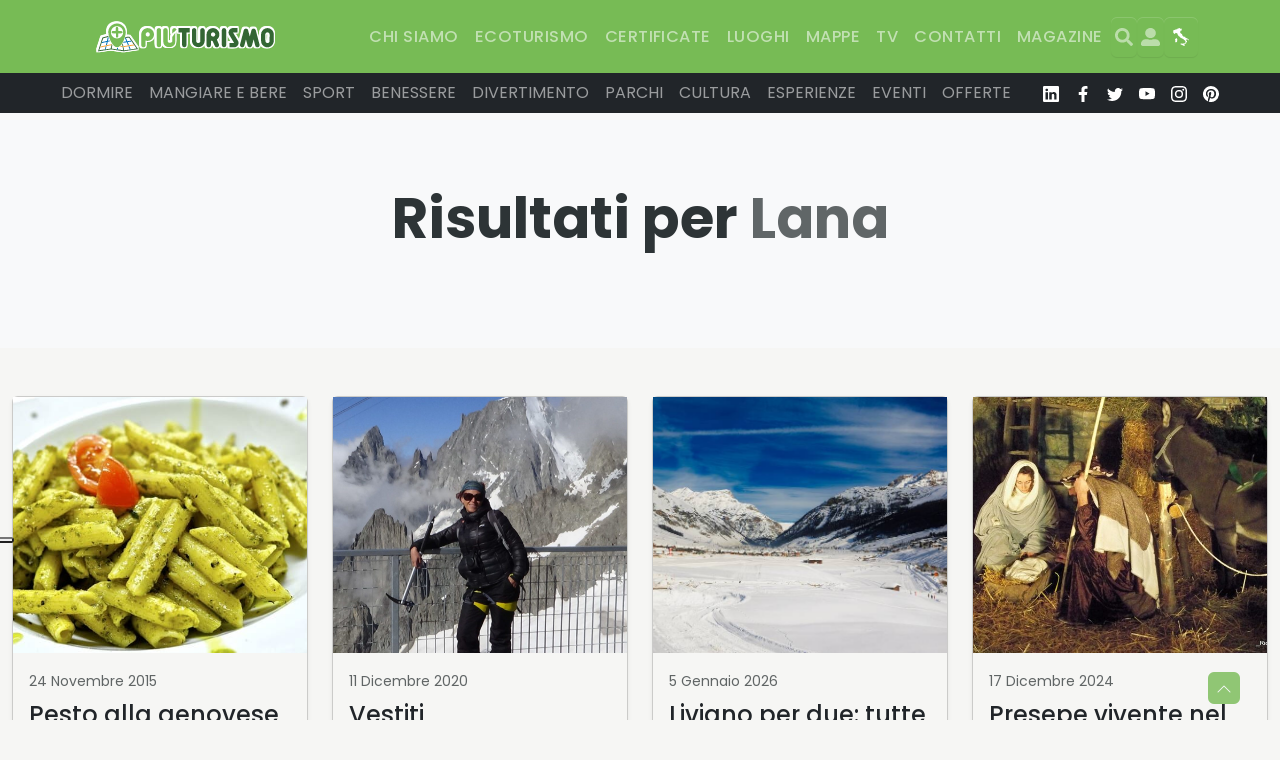

--- FILE ---
content_type: text/html; charset=UTF-8
request_url: https://piuturismo.it/search/Lana/page/3/
body_size: 47475
content:
<!doctype html>
<html lang="it-IT" prefix="og: https://ogp.me/ns#">

<head>

	<meta charset="UTF-8">
	<meta name="viewport" content="width=device-width, initial-scale=1">

	<!-- wp_head -->
				<script type="text/javascript" class="_iub_cs_skip">
				var _iub = _iub || {};
				_iub.csConfiguration = _iub.csConfiguration || {};
				_iub.csConfiguration.siteId = "1362604";
				_iub.csConfiguration.cookiePolicyId = "96653580";
							</script>
			<script class="_iub_cs_skip" src="https://cs.iubenda.com/autoblocking/1362604.js" fetchpriority="low"></script>
			
<!-- Ottimizzazione per i motori di ricerca di Rank Math - https://rankmath.com/ -->
<title>Hai cercato Lana &mdash; Pagina 3 di 5 &mdash; Più Turismo</title>
<meta name="robots" content="follow, noindex"/>
<meta property="og:locale" content="it_IT" />
<meta property="og:type" content="article" />
<meta property="og:title" content="Hai cercato Lana &mdash; Pagina 3 di 5 &mdash; Più Turismo" />
<meta property="og:url" content="https://piuturismo.it/search/Lana/page/3/" />
<meta property="og:site_name" content="Più Turismo" />
<meta property="article:publisher" content="https://www.facebook.com/piuturismo" />
<meta property="fb:app_id" content="813132765426988" />
<meta property="og:image" content="https://piuturismo.it/wp-content/uploads/2021/04/PiuTurismo_Ecosostenibile_Agriturismo_Strutture_Parchi_Itinerari-cover.jpg" />
<meta property="og:image:secure_url" content="https://piuturismo.it/wp-content/uploads/2021/04/PiuTurismo_Ecosostenibile_Agriturismo_Strutture_Parchi_Itinerari-cover.jpg" />
<meta property="og:image:width" content="1900" />
<meta property="og:image:height" content="1000" />
<meta property="og:image:alt" content="Più_Turismo_Ecosostenibile_Agriturismo_Strutture_Parchi_Itinerari" />
<meta property="og:image:type" content="image/jpeg" />
<meta name="twitter:card" content="summary_large_image" />
<meta name="twitter:title" content="Hai cercato Lana &mdash; Pagina 3 di 5 &mdash; Più Turismo" />
<meta name="twitter:site" content="@piuturismo" />
<meta name="twitter:image" content="https://piuturismo.it/wp-content/uploads/2021/04/PiuTurismo_Ecosostenibile_Agriturismo_Strutture_Parchi_Itinerari-cover.jpg" />
<script type="application/ld+json" class="rank-math-schema">{"@context":"https://schema.org","@graph":[{"@type":"Place","@id":"https://piuturismo.it/#place","address":{"@type":"PostalAddress","streetAddress":"Via Gorizia 23","addressLocality":"Sesto San Giovanni","addressRegion":"MI","postalCode":"20099","addressCountry":"IT"}},{"@type":"Organization","@id":"https://piuturismo.it/#organization","name":"Pi\u00f9 Turismo","url":"https://piuturismo.it","sameAs":["https://www.facebook.com/piuturismo","https://twitter.com/piuturismo","https://instagram.com/piuturismo","https://www.linkedin.com/company/piuturismo","https://pinterest.com/piuturismo/","https://www.youtube.com/piuturismo"],"email":"info@piuturismo.it","address":{"@type":"PostalAddress","streetAddress":"Via Gorizia 23","addressLocality":"Sesto San Giovanni","addressRegion":"MI","postalCode":"20099","addressCountry":"IT"},"logo":{"@type":"ImageObject","@id":"https://piuturismo.it/#logo","url":"https://piuturismo.it/wp-content/uploads/2021/12/PiuTurismo_Icon_RGB_1x1.png","contentUrl":"https://piuturismo.it/wp-content/uploads/2021/12/PiuTurismo_Icon_RGB_1x1.png","caption":"Pi\u00f9 Turismo","inLanguage":"it-IT","width":"400","height":"400"},"contactPoint":[{"@type":"ContactPoint","telephone":"+39 02 8717 7370","contactType":"customer support"}],"location":{"@id":"https://piuturismo.it/#place"}},{"@type":"WebSite","@id":"https://piuturismo.it/#website","url":"https://piuturismo.it","name":"Pi\u00f9 Turismo","alternateName":"piuturismo","publisher":{"@id":"https://piuturismo.it/#organization"},"inLanguage":"it-IT"},{"@type":"SearchResultsPage","@id":"https://piuturismo.it/search/Lana/page/3/#webpage","url":"https://piuturismo.it/search/Lana/page/3/","name":"Hai cercato Lana &mdash; Pagina 3 di 5 &mdash; Pi\u00f9 Turismo","isPartOf":{"@id":"https://piuturismo.it/#website"},"inLanguage":"it-IT"}]}</script>
<!-- /Rank Math WordPress SEO plugin -->

<link rel='dns-prefetch' href='//cdn.iubenda.com' />
<style id='wp-img-auto-sizes-contain-inline-css'>
img:is([sizes=auto i],[sizes^="auto," i]){contain-intrinsic-size:3000px 1500px}
/*# sourceURL=wp-img-auto-sizes-contain-inline-css */
</style>
<style id='wp-block-paragraph-inline-css'>
.is-small-text{font-size:.875em}.is-regular-text{font-size:1em}.is-large-text{font-size:2.25em}.is-larger-text{font-size:3em}.has-drop-cap:not(:focus):first-letter{float:left;font-size:8.4em;font-style:normal;font-weight:100;line-height:.68;margin:.05em .1em 0 0;text-transform:uppercase}body.rtl .has-drop-cap:not(:focus):first-letter{float:none;margin-left:.1em}p.has-drop-cap.has-background{overflow:hidden}:root :where(p.has-background){padding:1.25em 2.375em}:where(p.has-text-color:not(.has-link-color)) a{color:inherit}p.has-text-align-left[style*="writing-mode:vertical-lr"],p.has-text-align-right[style*="writing-mode:vertical-rl"]{rotate:180deg}
/*# sourceURL=https://piuturismo.it/wp-includes/blocks/paragraph/style.min.css */
</style>
<link rel='stylesheet' id='cool-tag-cloud-css' href='https://piuturismo.it/wp-content/plugins/cool-tag-cloud/inc/cool-tag-cloud.css?ver=2.25' media='all' />
<link rel='stylesheet' id='mgl-css-css' href='https://piuturismo.it/wp-content/plugins/meow-gallery/app/style.min.css?ver=1767951298' media='all' />
<link rel='stylesheet' id='leaflet-css-css' href='https://piuturismo.it/wp-content/plugins/meow-lightbox/app/style.min.css?ver=1767951303' media='all' />
<link rel='stylesheet' id='widgetopts-styles-css' href='https://piuturismo.it/wp-content/plugins/widget-options/assets/css/widget-options.css?ver=4.1.3' media='all' />
<link rel='stylesheet' id='picostrap-styles-css' href='https://piuturismo.it/wp-content/themes/picostrap5-child-base/css-output/bundle.css?ver=71' media='all' />
<link rel='stylesheet' id='newsletter-css' href='https://piuturismo.it/wp-content/plugins/newsletter/style.css?ver=9.1.0' media='all' />
<link rel='stylesheet' id='photonic-lightbox-css' href='https://piuturismo.it/wp-content/plugins/photonic/include/ext/spotlight/spotlight.min.css?ver=20260109-93527' media='all' />
<link rel='stylesheet' id='photonic-css' href='https://piuturismo.it/wp-content/plugins/photonic/include/css/front-end/core/photonic.min.css?ver=20260109-93526' media='all' />
<style id='photonic-inline-css'>
/* Retrieved from saved CSS */
.photonic-panel { background:  rgb(17,17,17)  !important;

	border-top: none;
	border-right: none;
	border-bottom: none;
	border-left: none;
 }
.photonic-random-layout .photonic-thumb { padding: 2px}
.photonic-masonry-layout .photonic-thumb, .photonic-masonry-horizontal-layout .photonic-thumb { padding: 2px}
.photonic-mosaic-layout .photonic-thumb { padding: 2px}

/*# sourceURL=photonic-inline-css */
</style>
<script type="text/javascript">
            window._nslDOMReady = (function () {
                const executedCallbacks = new Set();
            
                return function (callback) {
                    /**
                    * Third parties might dispatch DOMContentLoaded events, so we need to ensure that we only run our callback once!
                    */
                    if (executedCallbacks.has(callback)) return;
            
                    const wrappedCallback = function () {
                        if (executedCallbacks.has(callback)) return;
                        executedCallbacks.add(callback);
                        callback();
                    };
            
                    if (document.readyState === "complete" || document.readyState === "interactive") {
                        wrappedCallback();
                    } else {
                        document.addEventListener("DOMContentLoaded", wrappedCallback);
                    }
                };
            })();
        </script>
<script  type="text/javascript" class=" _iub_cs_skip" id="iubenda-head-inline-scripts-0">
var _iub = _iub || [];
_iub.csConfiguration = {"askConsentAtCookiePolicyUpdate":true,"countryDetection":true,"enableFadp":true,"enableLgpd":true,"enableUspr":true,"floatingPreferencesButtonDisplay":"anchored-center-left","floatingPreferencesButtonZIndex":1000,"lgpdAppliesGlobally":false,"perPurposeConsent":true,"rebuildIframe":false,"siteId":1362604,"cookiePolicyId":96653580,"lang":"it", "banner":{ "acceptButtonCaptionColor":"#FFFFFF","acceptButtonColor":"#0A513C","acceptButtonDisplay":true,"backgroundColor":"#F5FEFB","backgroundOverlay":true,"closeButtonRejects":true,"customizeButtonCaptionColor":"#0A513C","customizeButtonColor":"#DDEDE8","customizeButtonDisplay":true,"explicitWithdrawal":true,"listPurposes":true,"logo":null,"position":"bottom","rejectButtonCaptionColor":"#FFFFFF","rejectButtonColor":"#0A513C","rejectButtonDisplay":true,"showTitle":true,"theme":"mint-neutral","textColor":"#262626" }};

//# sourceURL=iubenda-head-inline-scripts-0
</script>
<script  type="text/javascript" class=" _iub_cs_skip" src="//cdn.iubenda.com/cs/gpp/stub.js?ver=3.12.5" id="iubenda-head-scripts-1-js"></script>
<script  type="text/javascript" charset="UTF-8" async="" class=" _iub_cs_skip" src="//cdn.iubenda.com/cs/iubenda_cs.js?ver=3.12.5" id="iubenda-head-scripts-2-js"></script>
<script src="https://piuturismo.it/wp-includes/js/dist/hooks.min.js?ver=dd5603f07f9220ed27f1" id="wp-hooks-js"></script>
<script src="https://piuturismo.it/wp-includes/js/dist/i18n.min.js?ver=c26c3dc7bed366793375" id="wp-i18n-js"></script>
<script id="wp-i18n-js-after">
wp.i18n.setLocaleData( { 'text direction\u0004ltr': [ 'ltr' ] } );
//# sourceURL=wp-i18n-js-after
</script>
<script id="mwl-build-js-js-extra">
var mwl_settings = {"api_url":"https://piuturismo.it/wp-json/meow-lightbox/v1/","rest_nonce":"496d1759c0","plugin_url":"https://piuturismo.it/wp-content/plugins/meow-lightbox/app/","version":"1767951303","settings":{"rtf_slider_fix":false,"engine":"default","backdrop_opacity":85,"theme":"dark","flat_orientation":"below","orientation":"auto","selector":".entry-content, .gallery, .mgl-gallery, .wp-block-gallery,  .wp-block-image","selector_ahead":false,"deep_linking":false,"deep_linking_slug":"mwl","rendering_delay":300,"skip_dynamic_fetch":false,"include_orphans":false,"js_logs":false,"social_sharing":false,"social_sharing_facebook":true,"social_sharing_twitter":true,"social_sharing_pinterest":true,"separate_galleries":false,"disable_arrows_on_mobile":false,"animation_toggle":"none","animation_speed":"normal","low_res_placeholder":false,"wordpress_big_image":false,"right_click_protection":true,"magnification":true,"full_screen":true,"anti_selector":".blog, .archive, .emoji, .attachment-post-image, .no-lightbox","preloading":false,"download_link":false,"caption_source":"caption","caption_ellipsis":true,"exif":{"title":true,"caption":true,"camera":true,"lens":true,"date":false,"date_timezone":false,"shutter_speed":true,"aperture":true,"focal_length":true,"copyright":false,"author":false,"iso":true,"keywords":false,"metadata_toggle":false,"metadata_toggle_start_hidden":false},"slideshow":{"enabled":false,"timer":3000},"map":{"enabled":false}}};
//# sourceURL=mwl-build-js-js-extra
</script>
<script src="https://piuturismo.it/wp-content/plugins/meow-lightbox/app/lightbox.js?ver=1767951303" id="mwl-build-js-js"></script>

<!-- This site is using AdRotate v5.17.2 to display their advertisements - https://ajdg.solutions/ -->
<!-- AdRotate CSS -->
<style type="text/css" media="screen">
	.g { margin:0px; padding:0px; overflow:hidden; line-height:1; zoom:1; }
	.g img { height:auto; }
	.g-col { position:relative; float:left; }
	.g-col:first-child { margin-left: 0; }
	.g-col:last-child { margin-right: 0; }
	.g-1 {  margin: 0 auto; }
	.g-3 {  margin: 0 auto; }
	.g-4 {  margin: 0 auto; }
	@media only screen and (max-width: 480px) {
		.g-col, .g-dyn, .g-single { width:100%; margin-left:0; margin-right:0; }
	}
</style>
<!-- /AdRotate CSS -->

<style id="onesite-adminbar">
			#wpadminbar #wp-admin-bar-userswitcher{position:static}
			#wp-toolbar>ul>li#wp-admin-bar-my-account{float:left !important}
			#wp-admin-bar-rank-math .rank-math-icon{top:0 !important}
			#user_switching button{display:none}

		@media (max-width:600px){
			#wpadminbar{position:fixed}	
		}
		@media (max-width:782px){
			#wp-toolbar>ul>li#wp-admin-bar-logout{display:block}
			#wp-toolbar>ul>li#wp-admin-bar-userswitcher{display:block}
			#wp-toolbar>ul>li#wp-admin-bar-userswitcher .ab-label{display:none}
		}
		@media (max-width:991.98px){
			#wp-admin-bar-ps-recompile-sass{display:none}
			#wp-toolbar>ul>li#wp-admin-bar-logout .ab-label{display:none}
		}
		@media (max-width:1199.98px){
			#wp-admin-bar-rank-math{display:none}
			#wp-admin-bar-lc-launch-editing{display:none}
		}

	</style>
	<!-- Stream WordPress user activity plugin v4.1.1 -->
    
    <script type="text/javascript">
        var ajaxurl = 'https://piuturismo.it/wp-admin/admin-ajax.php';
    </script>
<meta name="ti-site-data" content="eyJyIjoiMTowITc6MCEzMDowIiwibyI6Imh0dHBzOlwvXC9waXV0dXJpc21vLml0XC93cC1hZG1pblwvYWRtaW4tYWpheC5waHA/YWN0aW9uPXRpX29ubGluZV91c2Vyc19nb29nbGUmYW1wO3A9JTJGc2VhcmNoJTJGTGFuYSUyRnBhZ2UlMkYzJTJGJmFtcDtfd3Bub25jZT0xODc3ZmUyYWM2In0=" />
<link rel='dns-prefetch' href='//cdn.jsdelivr.net' /> 
<style>
 @font-face {
    font-family:'Poppins';
    font-style:normal;
    font-display:swap;
    font-weight:100;
    src:url(https://cdn.jsdelivr.net/fontsource/fonts/poppins@latest/latin-100-normal.woff2) format('woff2');
    unicode-range:U+0000-00FF,U+0131,U+0152-0153,U+02BB-02BC,U+02C6,U+02DA,U+02DC,U+0304,U+0308,U+0329,U+2000-206F,U+2074,U+20AC,U+2122,U+2191,U+2193,U+2212,U+2215,U+FEFF,U+FFFD;
}
@font-face {
    font-family:'Poppins';
    font-style:normal;
    font-display:swap;
    font-weight:200;
    src:url(https://cdn.jsdelivr.net/fontsource/fonts/poppins@latest/latin-200-normal.woff2) format('woff2');
    unicode-range:U+0000-00FF,U+0131,U+0152-0153,U+02BB-02BC,U+02C6,U+02DA,U+02DC,U+0304,U+0308,U+0329,U+2000-206F,U+2074,U+20AC,U+2122,U+2191,U+2193,U+2212,U+2215,U+FEFF,U+FFFD;
}
@font-face {
    font-family:'Poppins';
    font-style:normal;
    font-display:swap;
    font-weight:300;
    src:url(https://cdn.jsdelivr.net/fontsource/fonts/poppins@latest/latin-300-normal.woff2) format('woff2');
    unicode-range:U+0000-00FF,U+0131,U+0152-0153,U+02BB-02BC,U+02C6,U+02DA,U+02DC,U+0304,U+0308,U+0329,U+2000-206F,U+2074,U+20AC,U+2122,U+2191,U+2193,U+2212,U+2215,U+FEFF,U+FFFD;
}
@font-face {
    font-family:'Poppins';
    font-style:normal;
    font-display:swap;
    font-weight:400;
    src:url(https://cdn.jsdelivr.net/fontsource/fonts/poppins@latest/latin-400-normal.woff2) format('woff2');
    unicode-range:U+0000-00FF,U+0131,U+0152-0153,U+02BB-02BC,U+02C6,U+02DA,U+02DC,U+0304,U+0308,U+0329,U+2000-206F,U+2074,U+20AC,U+2122,U+2191,U+2193,U+2212,U+2215,U+FEFF,U+FFFD;
}
@font-face {
    font-family:'Poppins';
    font-style:normal;
    font-display:swap;
    font-weight:500;
    src:url(https://cdn.jsdelivr.net/fontsource/fonts/poppins@latest/latin-500-normal.woff2) format('woff2');
    unicode-range:U+0000-00FF,U+0131,U+0152-0153,U+02BB-02BC,U+02C6,U+02DA,U+02DC,U+0304,U+0308,U+0329,U+2000-206F,U+2074,U+20AC,U+2122,U+2191,U+2193,U+2212,U+2215,U+FEFF,U+FFFD;
}
@font-face {
    font-family:'Poppins';
    font-style:normal;
    font-display:swap;
    font-weight:600;
    src:url(https://cdn.jsdelivr.net/fontsource/fonts/poppins@latest/latin-600-normal.woff2) format('woff2');
    unicode-range:U+0000-00FF,U+0131,U+0152-0153,U+02BB-02BC,U+02C6,U+02DA,U+02DC,U+0304,U+0308,U+0329,U+2000-206F,U+2074,U+20AC,U+2122,U+2191,U+2193,U+2212,U+2215,U+FEFF,U+FFFD;
}
@font-face {
    font-family:'Poppins';
    font-style:normal;
    font-display:swap;
    font-weight:700;
    src:url(https://cdn.jsdelivr.net/fontsource/fonts/poppins@latest/latin-700-normal.woff2) format('woff2');
    unicode-range:U+0000-00FF,U+0131,U+0152-0153,U+02BB-02BC,U+02C6,U+02DA,U+02DC,U+0304,U+0308,U+0329,U+2000-206F,U+2074,U+20AC,U+2122,U+2191,U+2193,U+2212,U+2215,U+FEFF,U+FFFD;
}
@font-face {
    font-family:'Poppins';
    font-style:normal;
    font-display:swap;
    font-weight:800;
    src:url(https://cdn.jsdelivr.net/fontsource/fonts/poppins@latest/latin-800-normal.woff2) format('woff2');
    unicode-range:U+0000-00FF,U+0131,U+0152-0153,U+02BB-02BC,U+02C6,U+02DA,U+02DC,U+0304,U+0308,U+0329,U+2000-206F,U+2074,U+20AC,U+2122,U+2191,U+2193,U+2212,U+2215,U+FEFF,U+FFFD;
}
@font-face {
    font-family:'Poppins';
    font-style:normal;
    font-display:swap;
    font-weight:900;
    src:url(https://cdn.jsdelivr.net/fontsource/fonts/poppins@latest/latin-900-normal.woff2) format('woff2');
    unicode-range:U+0000-00FF,U+0131,U+0152-0153,U+02BB-02BC,U+02C6,U+02DA,U+02DC,U+0304,U+0308,U+0329,U+2000-206F,U+2074,U+20AC,U+2122,U+2191,U+2193,U+2212,U+2215,U+FEFF,U+FFFD;
} 
 
 </style>
 <!-- Google Tag Manager -->
<script>(function(w,d,s,l,i){w[l]=w[l]||[];w[l].push({'gtm.start':
new Date().getTime(),event:'gtm.js'});var f=d.getElementsByTagName(s)[0],
j=d.createElement(s),dl=l!='dataLayer'?'&l='+l:'';j.async=true;j.src=
'https://www.googletagmanager.com/gtm.js?id='+i+dl;f.parentNode.insertBefore(j,f);
})(window,document,'script','dataLayer','GTM-W2HS8T');</script>
<!-- End Google Tag Manager --><meta name="theme-color" content="#336633" />
	<script id="google_gtagjs" src="https://www.googletagmanager.com/gtag/js?id=G-Y471NJ95JR" async></script>
<script id="google_gtagjs-inline">
window.dataLayer = window.dataLayer || [];function gtag(){dataLayer.push(arguments);}gtag('js', new Date());gtag('config', 'G-Y471NJ95JR', {} );
</script>
<link rel="icon" href="https://piuturismo.it/wp-content/uploads/2021/12/PiuTurismo_Icon_RGB_1x1-40x40.png" sizes="32x32" />
<link rel="icon" href="https://piuturismo.it/wp-content/uploads/2021/12/PiuTurismo_Icon_RGB_1x1-250x250.png" sizes="192x192" />
<link rel="apple-touch-icon" href="https://piuturismo.it/wp-content/uploads/2021/12/PiuTurismo_Icon_RGB_1x1-250x250.png" />
<meta name="msapplication-TileImage" content="https://piuturismo.it/wp-content/uploads/2021/12/PiuTurismo_Icon_RGB_1x1.png" />
<style type="text/css">div.nsl-container[data-align="left"] {
    text-align: left;
}

div.nsl-container[data-align="center"] {
    text-align: center;
}

div.nsl-container[data-align="right"] {
    text-align: right;
}


div.nsl-container div.nsl-container-buttons a[data-plugin="nsl"] {
    text-decoration: none;
    box-shadow: none;
    border: 0;
}

div.nsl-container .nsl-container-buttons {
    display: flex;
    padding: 5px 0;
}

div.nsl-container.nsl-container-block .nsl-container-buttons {
    display: inline-grid;
    grid-template-columns: minmax(145px, auto);
}

div.nsl-container-block-fullwidth .nsl-container-buttons {
    flex-flow: column;
    align-items: center;
}

div.nsl-container-block-fullwidth .nsl-container-buttons a,
div.nsl-container-block .nsl-container-buttons a {
    flex: 1 1 auto;
    display: block;
    margin: 5px 0;
    width: 100%;
}

div.nsl-container-inline {
    margin: -5px;
    text-align: left;
}

div.nsl-container-inline .nsl-container-buttons {
    justify-content: center;
    flex-wrap: wrap;
}

div.nsl-container-inline .nsl-container-buttons a {
    margin: 5px;
    display: inline-block;
}

div.nsl-container-grid .nsl-container-buttons {
    flex-flow: row;
    align-items: center;
    flex-wrap: wrap;
}

div.nsl-container-grid .nsl-container-buttons a {
    flex: 1 1 auto;
    display: block;
    margin: 5px;
    max-width: 280px;
    width: 100%;
}

@media only screen and (min-width: 650px) {
    div.nsl-container-grid .nsl-container-buttons a {
        width: auto;
    }
}

div.nsl-container .nsl-button {
    cursor: pointer;
    vertical-align: top;
    border-radius: 4px;
}

div.nsl-container .nsl-button-default {
    color: #fff;
    display: flex;
}

div.nsl-container .nsl-button-icon {
    display: inline-block;
}

div.nsl-container .nsl-button-svg-container {
    flex: 0 0 auto;
    padding: 8px;
    display: flex;
    align-items: center;
}

div.nsl-container svg {
    height: 24px;
    width: 24px;
    vertical-align: top;
}

div.nsl-container .nsl-button-default div.nsl-button-label-container {
    margin: 0 24px 0 12px;
    padding: 10px 0;
    font-family: Helvetica, Arial, sans-serif;
    font-size: 16px;
    line-height: 20px;
    letter-spacing: .25px;
    overflow: hidden;
    text-align: center;
    text-overflow: clip;
    white-space: nowrap;
    flex: 1 1 auto;
    -webkit-font-smoothing: antialiased;
    -moz-osx-font-smoothing: grayscale;
    text-transform: none;
    display: inline-block;
}

div.nsl-container .nsl-button-google[data-skin="light"] {
    box-shadow: inset 0 0 0 1px #747775;
    color: #1f1f1f;
}

div.nsl-container .nsl-button-google[data-skin="dark"] {
    box-shadow: inset 0 0 0 1px #8E918F;
    color: #E3E3E3;
}

div.nsl-container .nsl-button-google[data-skin="neutral"] {
    color: #1F1F1F;
}

div.nsl-container .nsl-button-google div.nsl-button-label-container {
    font-family: "Roboto Medium", Roboto, Helvetica, Arial, sans-serif;
}

div.nsl-container .nsl-button-apple .nsl-button-svg-container {
    padding: 0 6px;
}

div.nsl-container .nsl-button-apple .nsl-button-svg-container svg {
    height: 40px;
    width: auto;
}

div.nsl-container .nsl-button-apple[data-skin="light"] {
    color: #000;
    box-shadow: 0 0 0 1px #000;
}

div.nsl-container .nsl-button-facebook[data-skin="white"] {
    color: #000;
    box-shadow: inset 0 0 0 1px #000;
}

div.nsl-container .nsl-button-facebook[data-skin="light"] {
    color: #1877F2;
    box-shadow: inset 0 0 0 1px #1877F2;
}

div.nsl-container .nsl-button-spotify[data-skin="white"] {
    color: #191414;
    box-shadow: inset 0 0 0 1px #191414;
}

div.nsl-container .nsl-button-apple div.nsl-button-label-container {
    font-size: 17px;
    font-family: -apple-system, BlinkMacSystemFont, "Segoe UI", Roboto, Helvetica, Arial, sans-serif, "Apple Color Emoji", "Segoe UI Emoji", "Segoe UI Symbol";
}

div.nsl-container .nsl-button-slack div.nsl-button-label-container {
    font-size: 17px;
    font-family: -apple-system, BlinkMacSystemFont, "Segoe UI", Roboto, Helvetica, Arial, sans-serif, "Apple Color Emoji", "Segoe UI Emoji", "Segoe UI Symbol";
}

div.nsl-container .nsl-button-slack[data-skin="light"] {
    color: #000000;
    box-shadow: inset 0 0 0 1px #DDDDDD;
}

div.nsl-container .nsl-button-tiktok[data-skin="light"] {
    color: #161823;
    box-shadow: 0 0 0 1px rgba(22, 24, 35, 0.12);
}


div.nsl-container .nsl-button-kakao {
    color: rgba(0, 0, 0, 0.85);
}

.nsl-clear {
    clear: both;
}

.nsl-container {
    clear: both;
}

.nsl-disabled-provider .nsl-button {
    filter: grayscale(1);
    opacity: 0.8;
}

/*Button align start*/

div.nsl-container-inline[data-align="left"] .nsl-container-buttons {
    justify-content: flex-start;
}

div.nsl-container-inline[data-align="center"] .nsl-container-buttons {
    justify-content: center;
}

div.nsl-container-inline[data-align="right"] .nsl-container-buttons {
    justify-content: flex-end;
}


div.nsl-container-grid[data-align="left"] .nsl-container-buttons {
    justify-content: flex-start;
}

div.nsl-container-grid[data-align="center"] .nsl-container-buttons {
    justify-content: center;
}

div.nsl-container-grid[data-align="right"] .nsl-container-buttons {
    justify-content: flex-end;
}

div.nsl-container-grid[data-align="space-around"] .nsl-container-buttons {
    justify-content: space-around;
}

div.nsl-container-grid[data-align="space-between"] .nsl-container-buttons {
    justify-content: space-between;
}

/* Button align end*/

/* Redirect */

#nsl-redirect-overlay {
    display: flex;
    flex-direction: column;
    justify-content: center;
    align-items: center;
    position: fixed;
    z-index: 1000000;
    left: 0;
    top: 0;
    width: 100%;
    height: 100%;
    backdrop-filter: blur(1px);
    background-color: RGBA(0, 0, 0, .32);;
}

#nsl-redirect-overlay-container {
    display: flex;
    flex-direction: column;
    justify-content: center;
    align-items: center;
    background-color: white;
    padding: 30px;
    border-radius: 10px;
}

#nsl-redirect-overlay-spinner {
    content: '';
    display: block;
    margin: 20px;
    border: 9px solid RGBA(0, 0, 0, .6);
    border-top: 9px solid #fff;
    border-radius: 50%;
    box-shadow: inset 0 0 0 1px RGBA(0, 0, 0, .6), 0 0 0 1px RGBA(0, 0, 0, .6);
    width: 40px;
    height: 40px;
    animation: nsl-loader-spin 2s linear infinite;
}

@keyframes nsl-loader-spin {
    0% {
        transform: rotate(0deg)
    }
    to {
        transform: rotate(360deg)
    }
}

#nsl-redirect-overlay-title {
    font-family: -apple-system, BlinkMacSystemFont, "Segoe UI", Roboto, Oxygen-Sans, Ubuntu, Cantarell, "Helvetica Neue", sans-serif;
    font-size: 18px;
    font-weight: bold;
    color: #3C434A;
}

#nsl-redirect-overlay-text {
    font-family: -apple-system, BlinkMacSystemFont, "Segoe UI", Roboto, Oxygen-Sans, Ubuntu, Cantarell, "Helvetica Neue", sans-serif;
    text-align: center;
    font-size: 14px;
    color: #3C434A;
}

/* Redirect END*/</style><style type="text/css">/* Notice fallback */
#nsl-notices-fallback {
    position: fixed;
    right: 10px;
    top: 10px;
    z-index: 10000;
}

.admin-bar #nsl-notices-fallback {
    top: 42px;
}

#nsl-notices-fallback > div {
    position: relative;
    background: #fff;
    border-left: 4px solid #fff;
    box-shadow: 0 1px 1px 0 rgba(0, 0, 0, .1);
    margin: 5px 15px 2px;
    padding: 1px 20px;
}

#nsl-notices-fallback > div.error {
    display: block;
    border-left-color: #dc3232;
}

#nsl-notices-fallback > div.updated {
    display: block;
    border-left-color: #46b450;
}

#nsl-notices-fallback p {
    margin: .5em 0;
    padding: 2px;
}

#nsl-notices-fallback > div:after {
    position: absolute;
    right: 5px;
    top: 5px;
    content: '\00d7';
    display: block;
    height: 16px;
    width: 16px;
    line-height: 16px;
    text-align: center;
    font-size: 20px;
    cursor: pointer;
}</style>	<!-- /wp_head -->
<style id='global-styles-inline-css'>
:root{--wp--preset--aspect-ratio--square: 1;--wp--preset--aspect-ratio--4-3: 4/3;--wp--preset--aspect-ratio--3-4: 3/4;--wp--preset--aspect-ratio--3-2: 3/2;--wp--preset--aspect-ratio--2-3: 2/3;--wp--preset--aspect-ratio--16-9: 16/9;--wp--preset--aspect-ratio--9-16: 9/16;--wp--preset--color--black: #000000;--wp--preset--color--cyan-bluish-gray: #abb8c3;--wp--preset--color--white: #ffffff;--wp--preset--color--pale-pink: #f78da7;--wp--preset--color--vivid-red: #cf2e2e;--wp--preset--color--luminous-vivid-orange: #ff6900;--wp--preset--color--luminous-vivid-amber: #fcb900;--wp--preset--color--light-green-cyan: #7bdcb5;--wp--preset--color--vivid-green-cyan: #00d084;--wp--preset--color--pale-cyan-blue: #8ed1fc;--wp--preset--color--vivid-cyan-blue: #0693e3;--wp--preset--color--vivid-purple: #9b51e0;--wp--preset--gradient--vivid-cyan-blue-to-vivid-purple: linear-gradient(135deg,rgb(6,147,227) 0%,rgb(155,81,224) 100%);--wp--preset--gradient--light-green-cyan-to-vivid-green-cyan: linear-gradient(135deg,rgb(122,220,180) 0%,rgb(0,208,130) 100%);--wp--preset--gradient--luminous-vivid-amber-to-luminous-vivid-orange: linear-gradient(135deg,rgb(252,185,0) 0%,rgb(255,105,0) 100%);--wp--preset--gradient--luminous-vivid-orange-to-vivid-red: linear-gradient(135deg,rgb(255,105,0) 0%,rgb(207,46,46) 100%);--wp--preset--gradient--very-light-gray-to-cyan-bluish-gray: linear-gradient(135deg,rgb(238,238,238) 0%,rgb(169,184,195) 100%);--wp--preset--gradient--cool-to-warm-spectrum: linear-gradient(135deg,rgb(74,234,220) 0%,rgb(151,120,209) 20%,rgb(207,42,186) 40%,rgb(238,44,130) 60%,rgb(251,105,98) 80%,rgb(254,248,76) 100%);--wp--preset--gradient--blush-light-purple: linear-gradient(135deg,rgb(255,206,236) 0%,rgb(152,150,240) 100%);--wp--preset--gradient--blush-bordeaux: linear-gradient(135deg,rgb(254,205,165) 0%,rgb(254,45,45) 50%,rgb(107,0,62) 100%);--wp--preset--gradient--luminous-dusk: linear-gradient(135deg,rgb(255,203,112) 0%,rgb(199,81,192) 50%,rgb(65,88,208) 100%);--wp--preset--gradient--pale-ocean: linear-gradient(135deg,rgb(255,245,203) 0%,rgb(182,227,212) 50%,rgb(51,167,181) 100%);--wp--preset--gradient--electric-grass: linear-gradient(135deg,rgb(202,248,128) 0%,rgb(113,206,126) 100%);--wp--preset--gradient--midnight: linear-gradient(135deg,rgb(2,3,129) 0%,rgb(40,116,252) 100%);--wp--preset--font-size--small: 13px;--wp--preset--font-size--medium: 20px;--wp--preset--font-size--large: 36px;--wp--preset--font-size--x-large: 42px;--wp--preset--spacing--20: 0.44rem;--wp--preset--spacing--30: 0.67rem;--wp--preset--spacing--40: 1rem;--wp--preset--spacing--50: 1.5rem;--wp--preset--spacing--60: 2.25rem;--wp--preset--spacing--70: 3.38rem;--wp--preset--spacing--80: 5.06rem;--wp--preset--shadow--natural: 6px 6px 9px rgba(0, 0, 0, 0.2);--wp--preset--shadow--deep: 12px 12px 50px rgba(0, 0, 0, 0.4);--wp--preset--shadow--sharp: 6px 6px 0px rgba(0, 0, 0, 0.2);--wp--preset--shadow--outlined: 6px 6px 0px -3px rgb(255, 255, 255), 6px 6px rgb(0, 0, 0);--wp--preset--shadow--crisp: 6px 6px 0px rgb(0, 0, 0);}:where(.is-layout-flex){gap: 0.5em;}:where(.is-layout-grid){gap: 0.5em;}body .is-layout-flex{display: flex;}.is-layout-flex{flex-wrap: wrap;align-items: center;}.is-layout-flex > :is(*, div){margin: 0;}body .is-layout-grid{display: grid;}.is-layout-grid > :is(*, div){margin: 0;}:where(.wp-block-columns.is-layout-flex){gap: 2em;}:where(.wp-block-columns.is-layout-grid){gap: 2em;}:where(.wp-block-post-template.is-layout-flex){gap: 1.25em;}:where(.wp-block-post-template.is-layout-grid){gap: 1.25em;}.has-black-color{color: var(--wp--preset--color--black) !important;}.has-cyan-bluish-gray-color{color: var(--wp--preset--color--cyan-bluish-gray) !important;}.has-white-color{color: var(--wp--preset--color--white) !important;}.has-pale-pink-color{color: var(--wp--preset--color--pale-pink) !important;}.has-vivid-red-color{color: var(--wp--preset--color--vivid-red) !important;}.has-luminous-vivid-orange-color{color: var(--wp--preset--color--luminous-vivid-orange) !important;}.has-luminous-vivid-amber-color{color: var(--wp--preset--color--luminous-vivid-amber) !important;}.has-light-green-cyan-color{color: var(--wp--preset--color--light-green-cyan) !important;}.has-vivid-green-cyan-color{color: var(--wp--preset--color--vivid-green-cyan) !important;}.has-pale-cyan-blue-color{color: var(--wp--preset--color--pale-cyan-blue) !important;}.has-vivid-cyan-blue-color{color: var(--wp--preset--color--vivid-cyan-blue) !important;}.has-vivid-purple-color{color: var(--wp--preset--color--vivid-purple) !important;}.has-black-background-color{background-color: var(--wp--preset--color--black) !important;}.has-cyan-bluish-gray-background-color{background-color: var(--wp--preset--color--cyan-bluish-gray) !important;}.has-white-background-color{background-color: var(--wp--preset--color--white) !important;}.has-pale-pink-background-color{background-color: var(--wp--preset--color--pale-pink) !important;}.has-vivid-red-background-color{background-color: var(--wp--preset--color--vivid-red) !important;}.has-luminous-vivid-orange-background-color{background-color: var(--wp--preset--color--luminous-vivid-orange) !important;}.has-luminous-vivid-amber-background-color{background-color: var(--wp--preset--color--luminous-vivid-amber) !important;}.has-light-green-cyan-background-color{background-color: var(--wp--preset--color--light-green-cyan) !important;}.has-vivid-green-cyan-background-color{background-color: var(--wp--preset--color--vivid-green-cyan) !important;}.has-pale-cyan-blue-background-color{background-color: var(--wp--preset--color--pale-cyan-blue) !important;}.has-vivid-cyan-blue-background-color{background-color: var(--wp--preset--color--vivid-cyan-blue) !important;}.has-vivid-purple-background-color{background-color: var(--wp--preset--color--vivid-purple) !important;}.has-black-border-color{border-color: var(--wp--preset--color--black) !important;}.has-cyan-bluish-gray-border-color{border-color: var(--wp--preset--color--cyan-bluish-gray) !important;}.has-white-border-color{border-color: var(--wp--preset--color--white) !important;}.has-pale-pink-border-color{border-color: var(--wp--preset--color--pale-pink) !important;}.has-vivid-red-border-color{border-color: var(--wp--preset--color--vivid-red) !important;}.has-luminous-vivid-orange-border-color{border-color: var(--wp--preset--color--luminous-vivid-orange) !important;}.has-luminous-vivid-amber-border-color{border-color: var(--wp--preset--color--luminous-vivid-amber) !important;}.has-light-green-cyan-border-color{border-color: var(--wp--preset--color--light-green-cyan) !important;}.has-vivid-green-cyan-border-color{border-color: var(--wp--preset--color--vivid-green-cyan) !important;}.has-pale-cyan-blue-border-color{border-color: var(--wp--preset--color--pale-cyan-blue) !important;}.has-vivid-cyan-blue-border-color{border-color: var(--wp--preset--color--vivid-cyan-blue) !important;}.has-vivid-purple-border-color{border-color: var(--wp--preset--color--vivid-purple) !important;}.has-vivid-cyan-blue-to-vivid-purple-gradient-background{background: var(--wp--preset--gradient--vivid-cyan-blue-to-vivid-purple) !important;}.has-light-green-cyan-to-vivid-green-cyan-gradient-background{background: var(--wp--preset--gradient--light-green-cyan-to-vivid-green-cyan) !important;}.has-luminous-vivid-amber-to-luminous-vivid-orange-gradient-background{background: var(--wp--preset--gradient--luminous-vivid-amber-to-luminous-vivid-orange) !important;}.has-luminous-vivid-orange-to-vivid-red-gradient-background{background: var(--wp--preset--gradient--luminous-vivid-orange-to-vivid-red) !important;}.has-very-light-gray-to-cyan-bluish-gray-gradient-background{background: var(--wp--preset--gradient--very-light-gray-to-cyan-bluish-gray) !important;}.has-cool-to-warm-spectrum-gradient-background{background: var(--wp--preset--gradient--cool-to-warm-spectrum) !important;}.has-blush-light-purple-gradient-background{background: var(--wp--preset--gradient--blush-light-purple) !important;}.has-blush-bordeaux-gradient-background{background: var(--wp--preset--gradient--blush-bordeaux) !important;}.has-luminous-dusk-gradient-background{background: var(--wp--preset--gradient--luminous-dusk) !important;}.has-pale-ocean-gradient-background{background: var(--wp--preset--gradient--pale-ocean) !important;}.has-electric-grass-gradient-background{background: var(--wp--preset--gradient--electric-grass) !important;}.has-midnight-gradient-background{background: var(--wp--preset--gradient--midnight) !important;}.has-small-font-size{font-size: var(--wp--preset--font-size--small) !important;}.has-medium-font-size{font-size: var(--wp--preset--font-size--medium) !important;}.has-large-font-size{font-size: var(--wp--preset--font-size--large) !important;}.has-x-large-font-size{font-size: var(--wp--preset--font-size--x-large) !important;}
/*# sourceURL=global-styles-inline-css */
</style>
<link rel='stylesheet' id='lc-aos-css' href='https://piuturismo.it/wp-content/plugins/livecanvas/modules/optin-extra-assets/aos.css?ver=1eb96b2765a582d5e610517df34a9444' media='all' />
<link rel='stylesheet' id='swiper-css' href='https://piuturismo.it/wp-content/plugins/bs5-post-viewer/css/swiper-bundle.min.css?ver=1eb96b2765a582d5e610517df34a9444' media='all' />
<link rel='stylesheet' id='dashicons-css' href='https://piuturismo.it/wp-includes/css/dashicons.min.css?ver=1eb96b2765a582d5e610517df34a9444' media='all' />
<link rel='stylesheet' id='acf-global-css' href='https://piuturismo.it/wp-content/plugins/advanced-custom-fields-pro/assets/build/css/acf-global.min.css?ver=6.7.0.2' media='all' />
<link rel='stylesheet' id='acf-input-css' href='https://piuturismo.it/wp-content/plugins/advanced-custom-fields-pro/assets/build/css/acf-input.min.css?ver=6.7.0.2' media='all' />
<link rel='stylesheet' id='fea-public-css' href='https://piuturismo.it/wp-content/plugins/frontend-admin-pro/assets/css/frontend-admin-min.css?ver=3.28.26' media='all' />
</head>

<body class="search search-results paged wp-custom-logo wp-embed-responsive paged-3 search-paged-3 wp-theme-picostrap5 wp-child-theme-picostrap5-child-base lc-custom-header lc-custom-footer scroll-position-at-top">
	
	


<header id='lc-header'>
<!-- Top Header -->
<!-- Google Tag Manager (noscript) -->
<noscript><iframe src="https://www.googletagmanager.com/ns.html?id=GTM-W2HS8T" height="0" width="0" style="display:none;visibility:hidden"></iframe></noscript>
<!-- End Google Tag Manager (noscript) -->
<div>
	<!-- ******************* The Navbar Area ******************* -->
	<div id="wrapper-navbar">
		<a class="skip-link visually-hidden-focusable" href="#theme-main">Skip to content</a>

		<nav id="nav-main" class="navbar navbar-expand-lg navbar-dark" aria-label="Main Navigation">
			<div class="container-xl">
				<!-- Navbar Brand -->
				<div id="logo-tagline-wrap" class="navbar-brand flex-grow-0 flex-lg-grow-0 d-block d-md-block d-block d-md-block">
					<a href="https://piuturismo.it/" class="custom-logo-link" rel="home noopener noreferrer follow" aria-current="page" data-wpel-link="internal" target="_self"><img src="https://piuturismo.it/wp-content/uploads/2022/09/PiuTurismo_Responsabile_Ecosostenibile_Green_Viaggi_Itinerari_Esperienze-logo.svg" class="custom-logo img-fluid wp-image-135132" alt="Più Turismo - Turismo responsabile, ecosostenibile" width="" height="" loading="" srcset="" sizes="" data-mwl-img-id="135132"></a>
				</div>
				<!-- / Navbar Brand -->

				<!-- Offcanvas Navbar -->
				<div class="offcanvas offcanvas-end" tabindex="-1" id="offcanvas-navbar">

					<div class="offcanvas-header py-0 hover cursor-pointer justify-content-end" data-bs-dismiss="offcanvas">
						<button class="text-primary border-0 focus-0 btn pe-0" type="button">
							<span class="not-visually-hidden small">Chiudi Menu</span>
							<svg xmlns="http://www.w3.org/2000/svg" fill="currentColor" class="rws-2" viewBox="0 0 16 16">
								<path d="M8 15A7 7 0 1 1 8 1a7 7 0 0 1 0 14zm0 1A8 8 0 1 0 8 0a8 8 0 0 0 0 16z"></path>
								<path d="M4.646 4.646a.5.5 0 0 1 .708 0L8 7.293l2.646-2.647a.5.5 0 0 1 .708.708L8.707 8l2.647 2.646a.5.5 0 0 1-.708.708L8 8.707l-2.646 2.647a.5.5 0 0 1-.708-.708L7.293 8 4.646 5.354a.5.5 0 0 1 0-.708z"></path>
							</svg>
						</button>
					</div>

					<div class="offcanvas-body text-end">
						<!-- Bootstrap 5 Nav Walker Main Menu -->
						<div  class="w-100"> <!--  lc_nav_menu --> <ul id="menu-primary-menu" class="navbar-nav align-items-center justify-content-end ms-auto flex-row flex-wrap"><li class="menu-item menu-item-type-post_type menu-item-object-page nav-item nav-item-36954"><a title="Redazione diffusa di turisti e viaggiatori responsabili e green" href="https://piuturismo.it/chi-siamo/" class="nav-link ">Chi siamo</a></li>
<li class="menu-item menu-item-type-post_type menu-item-object-page nav-item nav-item-138016"><a title="visitare aree naturali grazie ad un turismo responsabile e sostenibile" href="https://piuturismo.it/ecoturismo-turismo-responsabile-sostenibile/" class="nav-link ">Ecoturismo</a></li>
<li class="menu-item menu-item-type-post_type menu-item-object-page nav-item nav-item-138139"><a title="strutture testate e certificate per il turismo responsabile" href="https://piuturismo.it/strutture-certificate/" class="nav-link ">Certificate</a></li>
<li class="menu-item menu-item-type-post_type menu-item-object-page nav-item nav-item-35799"><a title="I luoghi di Più Turismo: la mappa delle destinazioni green" href="https://piuturismo.it/luoghi/" class="nav-link ">Luoghi</a></li>
<li class="menu-item menu-item-type-post_type menu-item-object-page nav-item nav-item-138403"><a title="Mappiamo l&#8217;Italia" href="https://piuturismo.it/mappe/" class="nav-link ">Mappe</a></li>
<li class="menu-item menu-item-type-post_type menu-item-object-page nav-item nav-item-97809"><a title="Le video recensioni e le video guide di Più Turismo" href="https://piuturismo.it/video/" class="nav-link ">TV</a></li>
<li class="menu-item menu-item-type-post_type menu-item-object-page nav-item nav-item-35800"><a title="Contatta la redazione di Più Turismo" href="https://piuturismo.it/contatti/" class="nav-link ">Contatti</a></li>
<li class="menu-item menu-item-type-post_type menu-item-object-page nav-item nav-item-35915"><a title="Notizie, opinioni, consigli di viaggio su turismo ecosostenibile" href="https://piuturismo.it/magazine/" class="nav-link ">Magazine</a></li>
</ul> <!-- /lc_nav_menu --> </div>
						<!-- Bootstrap 5 Nav Walker Main Menu End -->
						<!-- Header Full Menu -->
						<div  class="d-lg-none"> <!--  lc_nav_menu --> <ul id="menu-full-menu-offcanvas" class="navbar-nav border-top flex-row justify-content-between flex-wrap"><li class="menu-item menu-item-type-post_type menu-item-object-page nav-item nav-item-36959"><a title="Alloggi rustici, ostelli, b&#038;b, resort, agriturismi " href="https://piuturismo.it/dormire/" class="nav-link ">Dormire</a></li>
<li class="menu-item menu-item-type-post_type menu-item-object-page nav-item nav-item-36958"><a title="Mangiare e bere i prodotti della tradizione" href="https://piuturismo.it/mangiare/" class="nav-link ">Mangiare e bere</a></li>
<li class="menu-item menu-item-type-post_type menu-item-object-page nav-item nav-item-36956"><a title="Attività sportive a contatto con la natura" href="https://piuturismo.it/sport/" class="nav-link ">Sport</a></li>
<li class="menu-item menu-item-type-post_type menu-item-object-page nav-item nav-item-36957"><a title="Terme, relax, spa, salute e benessere psicofisico" href="https://piuturismo.it/benessere/" class="nav-link ">Benessere</a></li>
<li class="menu-item menu-item-type-post_type menu-item-object-page nav-item nav-item-114818"><a title="dove divertirsi e trascorrere il tempo libero: attività ricreative, giochi, parchi a tema" href="https://piuturismo.it/divertimento/" class="nav-link ">Divertimento</a></li>
<li class="menu-item menu-item-type-post_type menu-item-object-page nav-item nav-item-36962"><a title="Parchi nazionali e regionali, oasi e riserve naturali, biodiversità e ambiente" href="https://piuturismo.it/parchi/" class="nav-link ">Parchi</a></li>
<li class="menu-item menu-item-type-post_type menu-item-object-page nav-item nav-item-36955"><a title="Musei, teatri, monumenti per riscoprire storia e tradizione" href="https://piuturismo.it/cultura/" class="nav-link ">Cultura</a></li>
<li class="menu-item menu-item-type-post_type menu-item-object-page nav-item nav-item-36961"><a title="Itinerari e suggerimenti per le tue vacanze, con tappe, mete, esperienze e percorsi studiati per te" href="https://piuturismo.it/esperienze/" class="nav-link ">Esperienze</a></li>
<li class="menu-item menu-item-type-post_type menu-item-object-page nav-item nav-item-99501"><a title="Sagre, fiere, mercatini, rievocazioni storiche, manifestazioni, eventi unici" href="https://piuturismo.it/eventi/" class="nav-link ">Eventi</a></li>
<li class="menu-item menu-item-type-post_type menu-item-object-page nav-item nav-item-36960"><a title="Promozioni speciali, offerte e proposte dalle nostre strutture" href="https://piuturismo.it/offerte/" class="nav-link ">Offerte</a></li>
</ul> <!-- /lc_nav_menu --> </div>
						<!-- / Header Full Menu -->

						<!-- Header Social Menu -->
						<div  class="d-lg-none"> <!--  lc_nav_menu --> <ul id="menu-social-menu-offcanvas" class="navbar-nav border-top flex-row justify-content-center flex-wrap"><li class="menu-item menu-item-type-custom menu-item-object-custom nav-item nav-item-135230"><a title="collegati su Linkedin" href="https://www.linkedin.com/company/piuturismo" class="nav-link "><svg xmlns="http://www.w3.org/2000/svg" fill="currentColor" viewBox="0 0 16 16"> 	<path d="M0 1.146C0 .513.526 0 1.175 0h13.65C15.474 0 16 .513 16 1.146v13.708c0 .633-.526 1.146-1.175 1.146H1.175C.526 16 0 15.487 0 14.854V1.146zm4.943 12.248V6.169H2.542v7.225h2.401zm-1.2-8.212c.837 0 1.358-.554 1.358-1.248-.015-.709-.52-1.248-1.342-1.248-.822 0-1.359.54-1.359 1.248 0 .694.521 1.248 1.327 1.248h.016zm4.908 8.212V9.359c0-.216.016-.432.08-.586.173-.431.568-.878 1.232-.878.869 0 1.216.662 1.216 1.634v3.865h2.401V9.25c0-2.22-1.184-3.252-2.764-3.252-1.274 0-1.845.7-2.165 1.193v.025h-.016a5.54 5.54 0 0 1 .016-.025V6.169h-2.4c.03.678 0 7.225 0 7.225h2.4z"></path></svg></a></li>
<li class="menu-item menu-item-type-custom menu-item-object-custom nav-item nav-item-135233"><a title="seguici su Facebook" href="https://www.facebook.com/piuturismo" class="nav-link "><svg xmlns="http://www.w3.org/2000/svg" viewBox="0 0 312 512" fill="currentColor"><path d="M279.14 288l14.22-92.66h-88.91v-60.13c0-25.35 12.42-50.06 52.24-50.06h40.42V6.26S260.43 0 225.36 0c-73.22 0-121.08 44.38-121.08 124.72v70.62H22.89V288h81.39v224h100.17V288z"/></svg></a></li>
<li class="menu-item menu-item-type-custom menu-item-object-custom nav-item nav-item-135242"><a title="seguici su Twitter" href="https://twitter.com/piuturismo" class="nav-link "><svg xmlns="http://www.w3.org/2000/svg"  fill="currentColor" viewBox="0 0 16 16"> 	<path d="M5.026 15c6.038 0 9.341-5.003 9.341-9.334 0-.14 0-.282-.006-.422A6.685 6.685 0 0 0 16 3.542a6.658 6.658 0 0 1-1.889.518 3.301 3.301 0 0 0 1.447-1.817 6.533 6.533 0 0 1-2.087.793A3.286 3.286 0 0 0 7.875 6.03a9.325 9.325 0 0 1-6.767-3.429 3.289 3.289 0 0 0 1.018 4.382A3.323 3.323 0 0 1 .64 6.575v.045a3.288 3.288 0 0 0 2.632 3.218 3.203 3.203 0 0 1-.865.115 3.23 3.23 0 0 1-.614-.057 3.283 3.283 0 0 0 3.067 2.277A6.588 6.588 0 0 1 .78 13.58a6.32 6.32 0 0 1-.78-.045A9.344 9.344 0 0 0 5.026 15z"></path> </svg></a></li>
<li class="menu-item menu-item-type-custom menu-item-object-custom nav-item nav-item-135243"><a title="guardaci su YouTube" href="https://www.youtube.com/piuturismo" class="nav-link "><svg xmlns="http://www.w3.org/2000/svg" fill="currentColor" viewBox="0 0 16 16"> 	<path d="M8.051 1.999h.089c.822.003 4.987.033 6.11.335a2.01 2.01 0 0 1 1.415 1.42c.101.38.172.883.22 1.402l.01.104.022.26.008.104c.065.914.073 1.77.074 1.957v.075c-.001.194-.01 1.108-.082 2.06l-.008.105-.009.104c-.05.572-.124 1.14-.235 1.558a2.007 2.007 0 0 1-1.415 1.42c-1.16.312-5.569.334-6.18.335h-.142c-.309 0-1.587-.006-2.927-.052l-.17-.006-.087-.004-.171-.007-.171-.007c-1.11-.049-2.167-.128-2.654-.26a2.007 2.007 0 0 1-1.415-1.419c-.111-.417-.185-.986-.235-1.558L.09 9.82l-.008-.104A31.4 31.4 0 0 1 0 7.68v-.123c.002-.215.01-.958.064-1.778l.007-.103.003-.052.008-.104.022-.26.01-.104c.048-.519.119-1.023.22-1.402a2.007 2.007 0 0 1 1.415-1.42c.487-.13 1.544-.21 2.654-.26l.17-.007.172-.006.086-.003.171-.007A99.788 99.788 0 0 1 7.858 2h.193zM6.4 5.209v4.818l4.157-2.408L6.4 5.209z"></path> </svg></a></li>
<li class="menu-item menu-item-type-custom menu-item-object-custom nav-item nav-item-135244"><a title="seguici su Instagram" href="https://instagram.com/piuturismo" class="nav-link "><svg xmlns="http://www.w3.org/2000/svg" fill="currentColor" viewBox="0 0 16 16"> 	<path d="M8 0C5.829 0 5.556.01 4.703.048 3.85.088 3.269.222 2.76.42a3.917 3.917 0 0 0-1.417.923A3.927 3.927 0 0 0 .42 2.76C.222 3.268.087 3.85.048 4.7.01 5.555 0 5.827 0 8.001c0 2.172.01 2.444.048 3.297.04.852.174 1.433.372 1.942.205.526.478.972.923 1.417.444.445.89.719 1.416.923.51.198 1.09.333 1.942.372C5.555 15.99 5.827 16 8 16s2.444-.01 3.298-.048c.851-.04 1.434-.174 1.943-.372a3.916 3.916 0 0 0 1.416-.923c.445-.445.718-.891.923-1.417.197-.509.332-1.09.372-1.942C15.99 10.445 16 10.173 16 8s-.01-2.445-.048-3.299c-.04-.851-.175-1.433-.372-1.941a3.926 3.926 0 0 0-.923-1.417A3.911 3.911 0 0 0 13.24.42c-.51-.198-1.092-.333-1.943-.372C10.443.01 10.172 0 7.998 0h.003zm-.717 1.442h.718c2.136 0 2.389.007 3.232.046.78.035 1.204.166 1.486.275.373.145.64.319.92.599.28.28.453.546.598.92.11.281.24.705.275 1.485.039.843.047 1.096.047 3.231s-.008 2.389-.047 3.232c-.035.78-.166 1.203-.275 1.485a2.47 2.47 0 0 1-.599.919c-.28.28-.546.453-.92.598-.28.11-.704.24-1.485.276-.843.038-1.096.047-3.232.047s-2.39-.009-3.233-.047c-.78-.036-1.203-.166-1.485-.276a2.478 2.478 0 0 1-.92-.598 2.48 2.48 0 0 1-.6-.92c-.109-.281-.24-.705-.275-1.485-.038-.843-.046-1.096-.046-3.233 0-2.136.008-2.388.046-3.231.036-.78.166-1.204.276-1.486.145-.373.319-.64.599-.92.28-.28.546-.453.92-.598.282-.11.705-.24 1.485-.276.738-.034 1.024-.044 2.515-.045v.002zm4.988 1.328a.96.96 0 1 0 0 1.92.96.96 0 0 0 0-1.92zm-4.27 1.122a4.109 4.109 0 1 0 0 8.217 4.109 4.109 0 0 0 0-8.217zm0 1.441a2.667 2.667 0 1 1 0 5.334 2.667 2.667 0 0 1 0-5.334z"></path> </svg></a></li>
<li class="menu-item menu-item-type-custom menu-item-object-custom nav-item nav-item-135245"><a title="pinnaci su Pinterest" href="https://pinterest.com/piuturismo/" class="nav-link "><svg xmlns="http://www.w3.org/2000/svg" fill="currentColor" viewBox="0 0 16 16" > 	<path d="M8 0a8 8 0 0 0-2.915 15.452c-.07-.633-.134-1.606.027-2.297.146-.625.938-3.977.938-3.977s-.239-.479-.239-1.187c0-1.113.645-1.943 1.448-1.943.682 0 1.012.512 1.012 1.127 0 .686-.437 1.712-.663 2.663-.188.796.4 1.446 1.185 1.446 1.422 0 2.515-1.5 2.515-3.664 0-1.915-1.377-3.254-3.342-3.254-2.276 0-3.612 1.707-3.612 3.471 0 .688.265 1.425.595 1.826a.24.24 0 0 1 .056.23c-.061.252-.196.796-.222.907-.035.146-.116.177-.268.107-1-.465-1.624-1.926-1.624-3.1 0-2.523 1.834-4.84 5.286-4.84 2.775 0 4.932 1.977 4.932 4.62 0 2.757-1.739 4.976-4.151 4.976-.811 0-1.573-.421-1.834-.919l-.498 1.902c-.181.695-.669 1.566-.995 2.097A8 8 0 1 0 8 0z"></path> </svg></a></li>
</ul> <!-- /lc_nav_menu --> </div>
						<!-- / Header Social Menu -->

					</div>
				</div>
				<!-- / Offcanvas Navbar -->


				<div class="header-actions d-flex lc-block flex-grow-1 flex-lg-grow-0 justify-content-end text-white-50"><button type="button" class="btn border-0 focus-0 py-2 px-0 shadow-0" title="Cerca" data-bs-toggle="modal" data-bs-target="#modal_search" id="modal_search_button"><span class="visually-hidden">Search</span>
						<svg xmlns="http://www.w3.org/2000/svg" viewBox="0 0 512 512" fill="currentColor" class="mx-1 text-white-50 rws-1">
							<path d="M505 442.7L405.3 343c-4.5-4.5-10.6-7-17-7H372c27.6-35.3 44-79.7 44-128C416 93.1 322.9 0 208 0S0 93.1 0 208s93.1 208 208 208c48.3 0 92.7-16.4 128-44v16.3c0 6.4 2.5 12.5 7 17l99.7 99.7c9.4 9.4 24.6 9.4 33.9 0l28.3-28.3c9.4-9.4 9.4-24.6.1-34zM208 336c-70.7 0-128-57.2-128-128 0-70.7 57.2-128 128-128 70.7 0 128 57.2 128 128 0 70.7-57.2 128-128 128z"></path>
						</svg>
					</button>
					<a href="/accesso/" title="Vai al tuo account" class="btn border-0 focus-0 py-2 px-0 shadow-0" data-wpel-link="internal" target="_self" rel="noopener noreferrer follow"><span class="visually-hidden">User</span>
						<svg xmlns="http://www.w3.org/2000/svg" viewBox="0 0 512 512" fill="currentColor" class="mx-1 text-white-50 rws-1 not-visually-hidden">
							<path d="M256 288c79.5 0 144-64.5 144-144S335.5 0 256 0 112 64.5 112 144s64.5 144 144 144zm128 32h-55.1c-22.2 10.2-46.9 16-72.9 16s-50.6-5.8-72.9-16H128C57.3 320 0 377.3 0 448v16c0 26.5 21.5 48 48 48h416c26.5 0 48-21.5 48-48v-16c0-70.7-57.3-128-128-128z"></path>
						</svg>
					</a>
					
					<a href="/geo/" title="Cerca per regione" class="btn border-0 focus-0 shadow-0 py-2 px-1" data-bs-toggle="modal" data-bs-target="#modal_map" id="modal_map_button" data-wpel-link="internal" target="_self" rel="noopener noreferrer follow"><span class="visually-hidden">Map</span>
						<svg xmlns="http://www.w3.org/2000/svg" viewBox="0 0 512 512" fill="currentColor" class="mx-1 text-white rws-1 not-visually-hidden">
							<path d="M474.9,329.3L474.9,329.3c-2.1-4.3-13-14.2-19.3-18.9c-2.7-2-12.9-7.9-17.3-8.6c-0.8-0.3-3-1.4-5.6-3		c-12.7-7.7-15.3-9.1-22.8-11.4c-15.8-4.9-31.1-11.1-33.6-13.2c-0.8-0.7-3.5-3.1-2.3-5.2l0.1-0.2c0.4-0.6,1.8-2.4,3.6-4		c6.2-5.9,5-8.2,4.4-9.5c-0.8-1.6-3-3.4-3.1-3.5l-0.4-0.3c-3.1-2-4.7-2-17.7-0.8c-6.8,0.6-14.2,1.4-15.5,1.6l-0.1,0		c-1,0.2-1.8,0.5-2.5,1c-1.7-4.3-5.1-5.7-7.4-6.1c-3.1-0.6-5.3-0.3-7.2,0.6c0.2-0.8,0.3-1.4,0.3-1.9c0-4.8-2.1-6.6-6-8.4		c-2-0.9-11.4-9.2-17.4-16.1c-2.1-2.5-5-6.7-6.5-9.3l-3.8-7.1c0-0.1,0-0.1,0-0.2c0.5-3.9-5-18.3-7.6-23.2c-4-7.7-6.9-10.2-14.2-14.5		l-0.1-0.1c-3.2-1.8-8.5-5.5-12.1-8.2l-10.1-8l-1.9,3.3c-1.3-1.9-3.5-4.5-5.5-6.5c-7.2-7.6-8.6-11.5-9.9-27.6		c-0.3-2.8-0.5-4.9-0.7-6.5c0.6,0,1.2-0.1,1.9-0.3l0.5-0.1l0.6-0.2c1.9-0.7,3.2-2.2,3.6-4c0.6-3.1-1.4-5.8-4.7-9		c-0.6-0.5-1-1-1.3-1.3c0.4-1.3,0.5-2.8,0.5-3.7c0-5.4,1.3-8.1,8.6-12.8c5.2-3.2,8.2-5.4,9.7-8.2c1.2,1,2.7,1.2,4,0.9		c1.6-0.4,3-1.7,3.3-3.8c2.5-1.1,5.6-2.3,7.2-1.9c4.7,1.1,6.9,1.6,9-0.1c1.8-1.6,1.8-3.7,1.7-5.2c0-0.8,0.3-2.3,0.6-3l0.1-0.2		c1.1-2.7,1.3-3.3,1.3-4.3c0-2.9-2.6-3.9-3.5-4.3c0,0,0,0-0.1,0c0.1-0.2,0.3-0.4,0.5-0.6c3.1-3.4,3.1-4.9,3.1-5.5		c0-0.8-0.3-2.5-2-3.8c-1.5-1.1-4.2-2.1-6.5-1.9c-0.2-0.2-0.4-0.6-0.4-0.8c0.2-0.4,1-1.3,3.7-3.6L286,25.7l-11.5-1.9l-0.1,0		c-3.2-0.4-18.7-1.8-25.2-1.7l-9.2-2.3h-0.5c-0.5,0-1.2,0-2,0.1c-0.5-0.5-1.1-1-1.8-1.6c-2.2-2-5.3-4.6-6.4-5.9		c-2.8-3.2-4.2-5.5-4.4-6c-0.5-1.7-1.2-3.2-1.3-3.4l-1.6-3l-3.3,1c0,0-2.2,0.7-4.6,1.3l-0.1,0c-2.3,0.6-6.8,1.2-10.4,1.6		c-11.8,0.7-17,1.8-20.6,9.9l-0.2,0.5l-2.2-0.2c-3.1-0.3-5.1-0.8-5.8-1.3l-0.1-0.1c-2.3-1.2-4.1-1.9-5.3-1.9c-3.9,0-7.9,5.2-7.9,9		c0,1.6,0.6,4,1.6,6.5c-0.3-0.2-0.6-0.3-1-0.5c-4.5-2.4-8.2-4-11.3-2.1c-1.8,1.1-2.8,3.1-2.8,5.8c0,2.5,1,4.7,2.9,6.6		c-0.4,0.9-0.5,1.6-0.6,2.4c-0.4-0.9-0.9-2-1.5-2.6l-0.5-0.5l-0.6-0.3c-2-1-3.1-0.5-7.8,1.7c-2.1,0.9-3.1,1.3-3.6,1.5		c-0.6-0.3-1.9-1.3-3-3.5l-0.1-0.2c-1.1-1.9-2.7-4.7-5.9-4.4c-1.7,0.2-3.2,1.5-3.6,3.2l-0.1,0.6c-0.1,0.4-0.4,1.9-0.7,3l-0.3,1		c-0.4,1.5-1.5,4.1-2.4,5.5c-4.3,6.5-5.4,9.5-5.9,15.2c0,0.4-0.1,0.8-0.1,1.1c-0.7-1.8-2-3.3-3.2-4.3c-0.9-0.7-1.8-1.2-2.7-1.5		l3.3-4.4l-7.2-2.1l-0.1,0c-0.9-0.2-1.6-0.5-2-0.7c-0.4-0.9-1-2-2.2-3.7l-0.2-0.3c-0.6-0.7-1-1.5-1.2-3.4c-0.2-3.4-0.4-7.5-4.6-7.5		c-1.4,0-2.5,0.5-5.1,3l-0.1,0.1c-0.5,0.5-1.6,1.4-2.8,2.3c-3.7,2.5-3.6,5.1-2.3,8.2c0,0.1,0.1,0.2,0.1,0.2c-0.2,0.8-1.8,3-4.9,6.5		c-1.5,1.8-3.2,4.1-4.3,5.9c-0.5-0.5-1.2-1.1-1.9-1.5c-4.4-2.7-7.3-2.2-12.8-0.5c-3.2,0.7-7.6,1.6-10.9,2.2c-5.5,1-8.2,1.5-9.6,2.1		L32,63.3l6.3,7.3l0.1,0.1c1.7,1.8,2.9,5,2.9,6.2c0,2.3,1.4,4.4,3.5,5.2l0.4,0.2l0.4,0.1c0.4,0.1,0.9,0.1,1.5,0.1c0.2,0,0.5,0,0.7,0		c-0.7,1.3-1.1,2.9-1.1,4.9c0,1.3-1.2,3.6-3,4.8l-0.1,0.1c-0.8,0.6-3.4,1.8-6,2.4c-3.4,0.9-6.1,1.8-7.2,4.2c-0.6,1.3-0.5,2.7,0.1,4		l0.1,0.1c0.1,0.3,0.5,1.2,0.7,1.9c0.2,0.5,0.4,1.1,0.6,1.6c1.8,5,3.2,6.3,7.4,8.5l0.3,0.1c1.2,0.5,1.4,0.6,2.2,2.4		c0.4,1,0.6,1.8,0.8,2.4c-0.5,0.6-1.3,1.5-2.3,2.5l-5.9,5.8l2.3,4.7c0.3,0.7,0.6,2,0.6,2.8c0,4.5,3.7,9.2,9.6,12.2		c5.7,3.1,10.4,3.9,16.4,2.8c1.8-0.3,2.7-0.4,3.3-0.3c-0.2,0.3-0.4,0.6-0.5,0.9c-0.4,0.7-1.9,3-3.6,5.4c-3.7,5.4-3.7,6.5-3.7,7.5		c0,1.4,0.6,2.8,1.7,3.6c1,0.8,2,1.1,3.4,1.1c1.8,0,4.4-0.6,8.5-1.5l0.1,0c8.8-2.2,11.6-4.8,17.7-13.4c2.7-4,10.2-11.4,15-15		l0.1-0.1c1.5-1.2,2.4-1.8,9.9,0.6c6.8,2.5,12.5,5.2,19.6,9.4c6.7,4.1,7.8,4.1,8.7,4.1c0.1,0,0.3,0,0.4,0l0.4,0.2		c1.5,0.5,2.9,0.3,3.9-0.4c0,0.1,0.1,0.1,0.1,0.2c0.9,2,2.7,4,4,5.1c2.2,1.9,3.7,5.2,5.2,11.5c1.8,8.1,3,11.2,7.1,19.8		c2.6,5.4,2.8,6.8,3,9.7c0.1,4.4,0.2,9.7,6.9,9.8c0.3,0.1,1,0.4,1.3,0.7l0.2,0.1c0.2,0.1,0.3,0.2,0.3,0.3c0,0.1,0,0.3,0,0.5		c-0.4,4.8,1.6,6.5,4.9,7.7c2,0.7,7.9,6.4,9.6,10l0.1,0.1c1.3,2.6,3,5.2,6.1,6.5c1.4,0.6,3.1,0.9,4.9,0.9c1.8,0,3.6-0.3,5.2-1.2		c0.6,2.6,2.1,5.6,4.3,9.5l0.1,0.1c3.5,5.6,4.6,7.2,9.5,10l0.1,0c4.4,2.4,8.5,7,8.9,8.4l0,0.2c0.7,2.6,2.8,4.7,5,6.6l0.1,0.1		c1.5,1.2,5,4.4,7.4,6.7c3.4,3.5,7.3,6.3,11.6,8.5c3.4,1.8,6.6,3.9,7.2,4.4l0.1,0.1c3.1,2.7,4.9,2.6,10,2.1c2.4-0.2,4.8-0.1,5.4,0		l0.1,0c1.6,0.5,5,0.8,8.4,0.8c2.8,0,5.6-0.2,7.5-0.8c0.3,2,1.4,4.1,3.1,7.2c1.8,3.2,3.8,6.9,4.5,8.5l2.3,5.4l7.7,0.5l0.2,0		c6.3,0.2,7,2,7.5,3.4l0,0.1c0.7,1.7,1.8,3.7,4.1,4.7c2.6,1.1,5.3,0.1,7.7-0.9c0.8-0.3,1.6-0.5,2.1-0.6c1.6,0.9,5.5,6.4,6.4,13.4		c0.8,5.4,1.3,9.4,6.9,10.5c0.7,0.3,2.6,1.4,4.4,2.9c4,3.5,6.3,4.2,7.7,4.2c0.2,0,0.3,0,0.5,0c0.9-0.1,2.7-0.5,5-2.9		c0.3-0.3,1.1-0.7,1.8-1c0.7-0.2,1.4-0.4,2.1-0.8c-0.1,1.7,0.2,3.3,1.5,4.6c0.6,0.6,1.3,1,2.1,1.2c0.4,7.5,7.6,20.4,7.6,20.5		c2.4,4.2,4,8,4.7,11c1.9,7.8,2.7,9.4,6.1,15l1.7,2.7l-0.4,0.9c-1,2.3-2,3.4-5.6,4.7c-2.3,0.9-5,2.2-6,4.9c-0.4,1.2-0.7,3,0.4,5.2		c0.8,2.1-0.9,10.2-3.4,12.7l-0.1,0.2c-2.9,3.3-4.4,5.9-4.4,10.8c0,2.4,0.3,5.2,2.6,7.5c0,0,0,0,0,0c1.9,1.9,3.9,2.4,6.5,2.4		c0.9,0,1.8-0.1,2.9-0.1c6.5-0.4,10.8-2.1,12.3-9.2c1-5.2,4.7-9.8,7-10.9c6.2-2.6,6.3-7.7,6.5-16.2c0-8.3,0.1-8.3,3-10.2		c2-1.3,5-2.4,11.5-4.2l6.1-1.8l-0.3-7c0-5.2-1.3-14.3-3.5-17.8c-2.4-4.2-11.1-8.5-16.7-10.2c-2.1-0.7-4-1.6-4.7-2.1		c-0.7-1-1-3.6,0.2-8.2c1-3.6,1.5-6.6,0.6-9.2c-0.2-0.7-0.5-1.3-0.7-1.8c2.1-1,3.5-2.3,4.8-4.7c2.5-4.2,3.7-7.6,3.7-10.4		c0.6-0.3,1.1-0.6,1.4-0.9c2.9-2.1,4.4-2.6,8-2.9c1-0.1,1.8-0.1,2.5-0.1c0,0.4,0,0.7,0,1.1c0.5,3.7,4.7,4.6,7.7,5.2		c3,0.6,7.1,1.2,11.4,1.6l0.1,0c5.2,0.3,5.7,0.8,6.1,1.1c1.2,1,3.4,5.1,3.9,7.7l0,0.1c1.1,4.6,4.2,8.6,8.3,10.8l0.9,0.4		c0.6,0.3,1.3,0.6,1.7,0.8l0.9,0.9h1.7c2.3,0,5.6-1.2,8-11.4l1.7-7.2L474.9,329.3z"></path>
							<path d="M369,429.4c-0.7-0.6-3.3-2.4-6.8,0.7c-0.7,0.6-4.2,2.5-6.4,3.8l-5,2.7l-7,0.3c-7.1,0.2-9.9,0.5-12,3.1l-0.2,0.3		c-0.4,0.5-2.9,2.3-17.3,3.5c-4.4,0.3-10.2,1.1-12.9,1.9c-1.9,0.5-3.9,0.8-4.4,0.8c-1.3-0.1-5.3-1.8-6.5-2.7		c-0.8-1.1-2.4-2.3-6.5-3.1l-0.3,0c-0.3,0-0.5-0.1-0.6-0.1c-0.4-1-1-2.1-2.3-2.9c-2.2-1.4-4.6-0.8-7-0.2l-0.3,0.1		c-2.3,0.8-5.1,1.7-6.8,4.9c-0.5,1-2.4,2.4-3.4,2.7c-0.4-0.2-0.9-0.5-1.4-0.8l-0.1-0.1c-4.9-3.6-7.8-2.7-12.2,0.3l-0.1,0.1		c-4.9,3.6-6.3,7-5.8,14.2c0.4,4.6,0.6,7.4,4.7,9.1l0.2,0.1c0.1,0.1,0.4,0.3,0.5,0.4c1.8,3,5.4,3.3,8.9,3.6c6.4,0.6,16.1,4,20.3,7.2		c2.2,1.6,5.4,3.8,7.5,4.9c1.2,0.6,3.2,1.8,5.4,3.3c3.8,2.6,9.5,4.7,19.7,7c9.4,2.2,10,3,11.4,5.3c4.7,7.4,9.3,10.4,17.4,11.5		c2.3,0.3,4.8,0.7,7,0.7c4.6,0,8.5-1.4,9.5-7.2c0.2-0.7,1.2-3.2,2.6-5.4l4.1-6.7l-2.8-5.3c-0.7-1.4-1.2-2.7-1.3-3.1		c-0.2-1.9-1.4-4.3-2.6-5.8c-0.6-0.8-1.5-2.7-1.9-4.1l0-0.1c-0.5-1.8-0.6-1.9,0.9-6.1l2.5-8.6c0.3-1,1.6-3.8,2.9-5.8		c3-4.6,5.7-9.3,7.6-13.2C370.3,435.9,371.9,431.9,369,429.4z"></path>
							<path d="M150.9,328.2c0-4.2-6.5-17.8-9.5-20.7c-0.1-0.1-0.3-0.3-0.4-0.4c0.2-0.5,0.4-1,0.4-1.5c0.2-1.7-0.5-3.4-2.1-4.9		c-0.1-0.1-0.2-0.2-0.3-0.4c-0.3-1-1-2.5-3.2-4.8c-2.1-2.2-3.5-3.2-4.7-3.5c-0.2-0.1-0.4-0.4-0.7-0.6l-5.8-6.4l-3.8,8.7		c-0.1,0.2-0.2,0.4-0.2,0.5c-1.3,0.5-3.4,2-7.3,6.1c-3.6,3.7-5.6,5.2-8.9,6.7c-4.3,1.8-4.7,2-9.6,2c-4.5,0-9.1,0.3-10.9,4		c-1.9,3.8,0.9,8,4.4,12.7c2.2,3.1,3.3,5.2,3.5,5.7c0.3,1.5,1,3.6,2.1,6.3c0.6,1.5,0.9,3.8,0.9,7.6c0,0.9,0,3.3-0.1,4.4		c-1.5,1.3-2.2,3.3-1.9,5.4c0.3,2.6,2.1,4.7,4.6,5.4c0.1,0,0.2,0.1,0.2,0.1c0.1,0.1,0.5,0.9,0.2,4.2c-0.2,2.2-0.6,3.8-0.8,4.3		c-2.3,3.7-3.8,13-4,18.1l0,0.1c0,4.9,0.6,6.8,2.6,10.9l0.1,0.1c3,5.6,5.5,8.6,9.6,11.3c1.2,0.8,2.5,1.4,3.3,1.9		c0.2,0.1,0.4,0.2,0.5,0.2l1,0.6h1.1c4.8,0,8.7-5.3,9.6-10.5c0.8-4.4,1.3-4.7,2.8-5.3c2.6-1,5.2-0.7,7.1,0.8l0.1,0.1		c1.7,1.2,4.2,2.8,7,2.4c1.5-0.3,2.9-1.1,3.8-2.4l0.3-0.4l0.2-0.4c0.5-1.3,1.2-5,1.2-5.4c0.1-0.8,0.3-2,0.5-3.4		c0.3-2.1,0.7-4.5,1-6.5c0.7-3.5,1.6-11.9,2.3-18.6l1.1-13.5l-2.5-4.3c-1.2-2-1.6-2.7,1.8-8.6C150.9,330.6,150.9,328.9,150.9,328.2z		"></path>
						</svg>
					</a>
					<!-- Navbar Toggler -->
					<button class="navbar-toggler border-0 focus-0 py-2 px-1 shadow-0" type="button" data-bs-toggle="offcanvas" data-bs-target="#offcanvas-navbar" aria-controls="offcanvas-navbar" aria-expanded="false" aria-label="Toggle navigation">
						<svg xmlns="http://www.w3.org/2000/svg" viewBox="0 0 448 512" fill="currentColor" class="rws-1">
							<path d="M16 132h416c8.837 0 16-7.163 16-16V76c0-8.837-7.163-16-16-16H16C7.163 60 0 67.163 0 76v40c0 8.837 7.163 16 16 16zm0 160h416c8.837 0 16-7.163 16-16v-40c0-8.837-7.163-16-16-16H16c-8.837 0-16 7.163-16 16v40c0 8.837 7.163 16 16 16zm0 160h416c8.837 0 16-7.163 16-16v-40c0-8.837-7.163-16-16-16H16c-8.837 0-16 7.163-16 16v40c0 8.837 7.163 16 16 16z"></path>
						</svg>
						<span class="visually-hidden">Site Menu</span>
					</button>


				</div>


			</div><!-- .container -->

		</nav><!-- .navbar -->

	</div>
	<!-- Top Nav Search Modal -->
	<div class="modal fade pt-5" id="modal_search" tabindex="-1" aria-labelledby="modal_search_button" aria-hidden="true">
		<div class="modal-dialog mt-5 pt-5 modal-lg">
			<div class="modal-content bg-transparent text-light border-0">
				<div class="modal-body fs-3">
					<form class="searchform input-group" method="get" action="/">
						<input type="text" name="s" class="form-control" placeholder="Cerca">
						<button type="submit" class="input-group-text btn btn-primary">
							<svg xmlns="http://www.w3.org/2000/svg" viewBox="0 0 512 512" width="1.5em" height="1.5em" fill="currentColor" class="mx-1 text-white-50">
								<path d="M505 442.7L405.3 343c-4.5-4.5-10.6-7-17-7H372c27.6-35.3 44-79.7 44-128C416 93.1 322.9 0 208 0S0 93.1 0 208s93.1 208 208 208c48.3 0 92.7-16.4 128-44v16.3c0 6.4 2.5 12.5 7 17l99.7 99.7c9.4 9.4 24.6 9.4 33.9 0l28.3-28.3c9.4-9.4 9.4-24.6.1-34zM208 336c-70.7 0-128-57.2-128-128 0-70.7 57.2-128 128-128 70.7 0 128 57.2 128 128 0 70.7-57.2 128-128 128z"></path>
							</svg>
						</button>
					</form>
				</div>
			</div>
		</div>
	</div>
	<!-- / Top Nav Search Modal -->

	<!-- Top Nav Search Map -->
	<div class="modal fade pt-5" id="modal_map" tabindex="-1" aria-labelledby="modal_map_button" aria-hidden="true">
		<div class="modal-dialog mt-5 pt-5">
			<div class="modal-content bg-primary border-0">
				<div class="modal-body px-2">
					<div class="lc-block">
						<script>
window.addEventListener("load", function() {						
	jQuery(document).ready(function ($) {
	  $("#map-italy a").click(function(e) {
		  e.preventDefault();
		  var $cpt = $("#select-cpt").find(':selected');
		  //alert($(this).attr('href'));
		  url = $(this).attr('href') + "/?cpt=" + $cpt.val();
		  window.location.href = url;
	  });
	});
});
</script>

						<form>
							<select id="select-cpt" name="cpt" class="form-select my-3">
								<option value="" disabled="" selected="">Cosa vuoi fare</option>
								<option value="stay">Dormire</option>
								<option value="food">Mangiare e bere</option>
								<option value="wellness">Benessere</option>
								<option value="fun">Divertimento</option>
								<option value="park">Parchi</option>
								<option value="culture">Cultura</option>
								<option value="journey">Esperienze</option>
								<option value="event">Eventi</option>
								<option value="offer">Offerte</option>
							</select>
						</form>
					</div>
					<div class="lc-block"><style>
	#map-italy a:hover path {fill:#484 !important};
</style>
						<svg viewBox="0 0 480 550" id="map-italy" xmlns="http://www.w3.org/2000/svg" class="img-fluid">
							<g transform="translate(-130.56 -209.67)">
								<a href="/geo/Piemonte/" class="text-white" data-wpel-link="internal" target="_self" rel="noopener noreferrer follow">
									<path fill="#f9f9f9" d="M169.3,365c-2.4-1-3.7-1-7.6-0.4c-5.4,1-9.6,0.4-15.1-2.6c-5.1-2.6-8.1-6.4-8.1-9.4c0-1.5-0.5-3.6-1.1-4.9		l-1.1-2.3l4.2-4.1c2.4-2.3,4.2-4.7,4.2-5.3s-0.7-2.8-1.5-5c-1.3-3-2.2-4-4.8-5.1c-3.7-1.9-4.4-2.5-5.9-6.8		c-0.7-1.9-1.3-3.8-1.7-4.5c-0.4-0.8,0.7-1.5,4.9-2.6c3.1-0.8,6.6-2.3,8.1-3.4c2.9-2,5.2-5.8,5.2-9c0-3.4,1.1-4.7,6.3-6.8		c3.5-1.7,5.7-2.1,9-2c6.8,0.2,10.3-0.5,12.9-2.5c2.9-2.5,3.5-5.6,1.9-10.7c-0.7-2.3-1-4.9-0.9-6c0.4-1,2.6-4.3,5.1-7.3		c6.3-7.3,7.1-9.2,5.9-12c-0.9-2.1-0.9-2.3,0.9-3.5c1-0.7,2.9-2.1,3.9-3.2c1-1,2.2-2,2.4-2s0.4,1.9,0.5,4c0.2,2.8,0.9,4.7,2.4,6.4		c1.1,1.5,2,3,2,3.5c0,1,2.4,2.3,5.1,3l1.7,0.5l-2.2,3c-4.2,5.5-5.9,14.6-3.2,17.1c0.9,0.7,2.2,3.5,3.1,6.4c0.9,2.8,2.4,5.8,3.1,6.8		c1.9,2.3,1.9,3.2-0.4,4.5c-1.1,0.8-2.7,1-4.8,0.7c-2.2-0.4-3.2-0.2-3.9,0.7c-1.7,2-0.5,8.3,2.7,14.5l2.9,5.5l4.1,0.4		c3.1,0.4,4.4,0.8,5.6,2.3c6.6,7.7,9.6,12.1,10.1,14.8c0.9,3.5,0.2,3.6-3.3,1.5c-3.3-2.1-6.3-2-7.8,0.8c-2.7,5-2.7,4.9-5.7,3.5		c-2.7-1.1-2.9-1.1-5.7,0.2c-1.9,0.8-5.2,1.7-8.5,2c-5.7,0.5-7.9,1.1-7.9,2.6c0,0.5-1.3,3.6-3.1,7c-1.7,3.4-3.1,7-3.1,7.9		C180,366.2,174.7,367.2,169.3,365L169.3,365z"></path>
								</a>
								<a href="/geo/Lombardia/" data-wpel-link="internal" target="_self" rel="noopener noreferrer follow">
									<path fill="#f9f9f9" d="M227.9,331c-0.5-0.4-2.7-3-5.1-5.8c-5.4-6.8-9-9.4-11.4-8.8c-1,0.2-2.4,0.4-2.9,0c-1.3-0.5-4.6-7.7-5.4-11.3		l-0.5-2.5l1.9,1.7c1.1,1.1,2.4,1.5,3.3,1.1c1.9-0.5,7.6-6.6,7.6-7.9c0-0.5-1-2.3-2.2-3.8c-1.1-1.5-2.7-4.9-3.5-7		c-0.9-2.1-2.2-5.3-3.2-7c-1.5-2.1-1.9-3.5-1.5-5.5c0.5-3.4,2.7-6.4,4.8-6.6c1.9-0.4,4.8,3,4.8,5.3c0,3.2,3.3,4.5,6.4,2.3		c1.1-0.8,1.7-2.1,2-6.4c0.4-5.3,1.3-7.8,5.7-14.5c1.3-2,2.7-5.3,3.2-7.5c0.5-2.1,1-4.1,1.1-4.9c0.2-0.7,1,0.2,2.2,2.3		c2,4,5.1,6.4,7.4,6.4c0.9,0,3.3-1,5.7-2.1s4.4-2,4.6-1.9c0.2,0.2,0.7,1.3,1,2.3c1.1,5.6,6.1,7.7,9,3.8c1.3-1.9,1.3-2,0.2-4.1		c-1.1-2-1.1-2.3-0.2-4c1.1-1.7,1.1-1.9-1-3.8c-1.5-1.3-2.2-2.6-2.2-4.3c0-3.6,1.9-3.6,8.8,0c7.4,3.8,8.1,4.5,7.1,6.6		c-0.5,0.8-0.9,4.7-0.9,8.5c0,5.3-0.4,7.3-1.3,8.8c-2.7,3.8-0.4,16.7,3.2,18.2c0.7,0.4,2.6,0,4.4-0.7c1.9-0.7,3.2-1,3.3-0.8		c0.2,0.2-0.9,2.1-2,4.5c-3.2,5.6-3.9,12-1.7,16.9c1.9,4.3,12.7,15.4,16.9,17.5c1.7,0.8,4.2,2.5,5.6,3.6l2.6,2.1l-8.1,0.4		c-7.1,0.4-8.6,0.2-11.4-1.1l-3.1-1.5l-2.2,1.7c-2.9,2-4.4,2-9.4-0.4c-2.4-1-5.9-2.1-8.1-2.3c-3.5-0.4-4.1-0.7-5.1-3		c-1.5-3.2-3.5-3.6-9.4-2.1c-2.7,0.7-4.8,0.8-4.9,0.5c-0.5-1.1-4.9-0.8-7.4,0.8c-1.3,0.8-3.5,3-4.8,5c-2,3.2-2.2,4-1.9,7.8		C230.5,331.5,229.9,332.5,227.9,331L227.9,331z"></path>
								</a>
								<a href="/geo/Trentino-Alto+Adige/" data-wpel-link="internal" target="_self" rel="noopener noreferrer follow">
									<path fill="#f9f9f9" d="M292.6,278.8c-0.5-0.5-0.9-1.3-0.9-1.9s-0.9-1.9-1.9-2.8c-2.2-2.1-5.4-2.3-8.6-0.7c-1.7,0.8-2.4,0.8-2.9,0.2		c-1.3-1.7-1.5-6.8,0-12c0.7-2.8,1.3-6.8,1.3-8.8s0.5-5.6,0.9-7.9c0.9-4.1,0.9-4.3-1-6.4c-1.9-2-5.1-9.8-5.1-12.6		c0-1.9,2.7-5.3,4.2-5.3c0.5,0,2.2,0.7,3.7,1.5c1.7,1,4.6,1.7,8.3,2l5.6,0.5l1.5-3.5c2.7-6,5.4-7.3,18.8-8.1		c3.9-0.4,9.3-1.1,12.2-1.9c2.9-0.7,5.4-1.5,5.4-1.5s0.7,1.3,1.1,2.8c0.5,1.7,2.9,5.1,5.7,8.3c2.7,3,4.9,5.6,4.9,6		c0,1.1-5.4,1.7-7.9,0.8c-3.9-1.3-4.9-1-6.1,2c-0.9,2-2.2,3.5-4.4,4.7c-2.9,1.7-3.2,2.3-3.7,5.5c-0.9,6-0.7,7.1,1.3,10.5		c2.7,4.3,2.4,6.2-1.3,7.1c-3.2,0.8-5.1,2.6-5.1,5.1c0,1.5-0.4,1.7-3.1,1.3c-5.7-0.8-12.2,3.8-14.4,10.3		C300.1,278.5,294.9,281.3,292.6,278.8L292.6,278.8z"></path>
								</a>
								<a href="/geo/Veneto/" data-wpel-link="internal" target="_self" rel="noopener noreferrer follow">
									<path fill="#f9f9f9" d="M345.8,322.6c-4.1-3-17.5-3.6-22.7-1c-1.1,0.7-2.9,1-3.7,1c-2.7,0-11-4.5-14.7-7.8c-1.9-1.9-3.7-3.4-4.1-3.4		s-2.9-1.9-5.7-3.8c-2.9-2-6.1-4.5-7.2-5.1c-3.7-2.3-5.6-12-3.3-17.1c1.3-3.4,1.9-3.5,5.4-2.3c1.7,0.5,4.6,1,6.6,1		c4.4,0,5.7-1.1,7.8-7c1.1-3.5,2-4.7,5.6-7.1c3.9-2.8,4.2-3,7-2c3.9,1.1,4.9,0.7,5.6-2.8c0.5-2.6,0.9-3,3.3-3.8		c3.7-1.1,5.2-2.6,6.3-6c0.9-2.6,0.7-3-1.5-6.4c-2-3-2.4-4-2-6.8c0.2-2.3,0.9-3.6,2-4.5c0.9-0.7,2.7-2,4.1-3.2c2-1.7,3.2-2,6.8-2		c2.4,0,5.6-0.5,7.1-1.1c1.7-0.7,4.6-1,7-1l4.1,0.2l-5.2,5.5c-8.5,8.8-9.3,10.1-9.3,13.1c0,2.1,0.7,3.4,2.7,5.5l2.7,2.8l-1.1,2.5		c-2,4.1-1.3,7.8,1.9,10c0.7,0.5,1.5,1.7,1.7,2.6c0.5,1.9,4.4,4.1,7,4.1c0.9,0,2.2-0.5,3.2-1.1c1-0.7,2.6-1,3.5-1.1		c2.2,0,6.1,3.2,6.4,5.5c0.5,2.1-0.7,2.5-1.3,0.4c-0.4-1-1.1-1.5-2.7-1.5c-1.9,0-2.4,0.4-2.7,2.1c-0.7,3-2.6,4.9-9.8,9.3		c-8.8,5.6-11.6,9.8-11.6,17.8c0,1.7-0.4,3.4-0.9,3.8c-0.7,0.7,0,1.9,3.1,4.9c4.1,4,4.8,6,2.7,6.8		C347.7,324.1,348,324.3,345.8,322.6L345.8,322.6z"></path>
								</a>
								<a href="/geo/Friuli-Venezia+Giulia/" data-wpel-link="internal" target="_self" rel="noopener noreferrer follow">
									<path fill="#f9f9f9" d="M373.8,273.9c-1.1-2.8-2.7-3.4-10.1-2.6c-6.1,0.5-6.3,0.5-8.3-1.5c-1.1-1.1-2.6-3-3.2-4.1		c-1-1.9-1-2.3,0.2-4.3c1.7-3.2,0.9-7-2-9.6l-2.2-2.1l2.2-3.5c1.3-2.1,3.9-4.7,6.6-6.4c2.4-1.7,4.8-3.6,5.1-4.7		c0.4-1,1.5-1.9,2.6-2.1c1.7-0.5,21.5,0.8,28.4,1.7l3.1,0.5l-5.4,4.7c-4.1,3.5-5.4,5.1-5.6,6.8c-0.4,2.8,2.6,6.4,4.6,6		c1.5-0.4,5.1,0.8,5.1,1.7c0,0.2-1,1.7-2.2,3c-3.1,3.5-3.1,6.4,0,7.5c1.1,0.5,2.2,0.8,2.2,1s-0.5,1.5-1.1,3c-0.7,1.5-1.1,4-1.1,5.3		c0.2,2.8,0.2,2.8-6.1,1.3c-4.6-1-6.4-1-10.5,0.7C375.1,276,374.5,275.5,373.8,273.9L373.8,273.9z"></path>
								</a>
								<a href="/geo/Valle+d%27Aosta/" data-wpel-link="internal" target="_self" rel="noopener noreferrer follow">
									<path fill="#f9f9f9" d="M144.1,289.7c-0.5-0.2-1-0.8-1-1.5c0-2.6-1.9-7.1-4.4-9.8l-2.6-3l2.2-0.8c1.1-0.5,5.6-1.3,9.6-2		c4.1-0.7,9.6-1.9,12.3-2.5c5.9-1.9,7.4-1.9,10.5,0c2.7,1.7,3.9,4.7,4.2,10.7l0.2,4.5l-6.8,0.7c-3.7,0.4-9.4,1.1-12.9,2		C148.1,289.7,145.2,289.9,144.1,289.7L144.1,289.7z"></path>
								</a>
								<a href="/geo/Liguria/" data-wpel-link="internal" target="_self" rel="noopener noreferrer follow">
									<path fill="#f9f9f9" d="M162,383.8c0-0.5,1.5-3,3.3-5.6s3.7-5.5,4.2-6.4c0.5-1.1,1.1-1.7,1.9-1.5c7.2,2.8,13.2-0.5,13.2-7.1		c0-1.5,1-3.8,2.4-6c1.3-2,2.7-4.3,3.1-5.3c0.5-1.3,1-1.7,2.9-1.3c1.3,0.4,4.4-0.4,8.1-1.5c5.4-1.9,6.1-1.9,7.9-0.8		c2.7,1.5,6.1,0,7.8-3.5c1.7-3.6,2.2-3.8,5.1-1.5c2.2,1.9,3.1,2,7,1.9c6.3-0.2,7.4,0.5,7.4,5c0,3.5,0.2,3.6,3.2,5.1		c3.2,1.5,15.7,13.3,13.2,12.4c-0.7-0.4-1.9-0.5-2.4-0.5s-3.7-1.7-7.2-3.8c-8.6-5.1-15.1-8.1-22.3-10.7c-8.5-2.8-11.5-2.8-15.1,0		c-5.4,4-14,12.4-17.5,17.5c-6.3,8.8-8.6,10.7-16.8,12.8C164.2,384.6,162,385,162,383.8L162,383.8z"></path>
								</a>
								<a href="/geo/Campania/" data-wpel-link="internal" target="_self" rel="noopener noreferrer follow">
									<path fill="#f9f9f9" d="M479,580c-2.4-2-5.4-3.8-6.6-4.1c-2.9-0.5-3.3-1.3-4.2-7.7c-1.3-9.2-7.1-18.6-11.4-18.6		c-0.7,0-2.6,0.5-4.1,1.1c-4.4,1.9-5.7,1.5-7-1.7c-1.7-4.5-5.4-6.4-12.3-6.6l-5.7-0.4l-1.5-3.5c-0.9-1.9-3.2-6.2-5.1-9.6		c-3.2-5.8-3.3-6.4-2.4-8.3c0.7-1.1,1.3-3.5,1.7-5.1c0.5-3.6,1.3-4.3,2.6-2.3c1.3,2.5,3.5,1.9,5.2-1.5c0.9-1.7,2-3,2.7-3		s3.9,1.1,7.2,2.5c3.3,1.3,6.6,2.6,7.2,2.8c2,0.7,8.3-0.8,13.5-3.2c4.6-2.1,4.9-2.1,5.9-1c0.5,0.7,1,1.9,1,2.5c0,1.5,2,3.6,4.8,5.5		c1.7,1.1,2,1.5,1.3,2.6c-1.3,2.5-0.9,4.5,1.7,6c1.3,0.8,3.3,1.5,4.4,1.5c3.3,0,6.8,1,7.2,2c0.9,2-0.5,4.5-2.9,5.5		c-3.1,1.1-3.9,3.5-2.9,7.1c1,3.5,4.1,9.6,5.1,10.3c0.5,0.4,1.7,2,2.6,4s3.7,5.8,5.9,8.6c2.7,3.4,4.2,5.8,4.2,7.1		c0,2.5-3.2,6.4-5.9,6.8c-1.1,0.4-2.9,1.3-3.9,2.3s-2.2,1.9-2.9,1.9C484.1,583.6,481.4,582.1,479,580L479,580z"></path>
								</a>
								<a href="/geo/Puglia/" data-wpel-link="internal" target="_self" rel="noopener noreferrer follow">
									<path fill="#f9f9f9" d="M600.9,583c-3.3-1.7-5.9-5-6.8-8.8c-0.7-3.5-3.5-9-5.7-10.9c-1.5-1.3-3.2-1.9-9.3-2.3c-11.2-1-19.3-3-16.2-4.1		c0.5-0.2,1-1.1,1-2.1c0-2.3-2.2-2.8-9.2-2.3c-4.9,0.4-7.2,1.3-11,4c-1.5,1.1-1.7,1-2.9-1c-0.7-1.1-1.5-4-2-6.2		c-1.1-5.3-2.4-7-5.9-8.1c-2.6-0.7-3.5-0.7-6.4,0.5L523,543l-4.2-4.1c-2.4-2.3-5.6-4.7-7.1-5.3c-2.2-1-2.9-1.7-3.5-4.1		c-1.3-5-2.6-5.3-16.9-4.9c-14.4,0.7-14.7,0.5-14.2-4.5c0.4-3.2,0.2-3.4-2.2-4.5c-3.5-1.9-5.2-3.4-5.2-5c0-0.8-1.5-3-3.3-5		c-3.7-3.8-4.1-6.2-1-7c2.7-0.8,3.7-2.5,3.7-6.4c0-5.5,0.5-7,2.9-7.5c1.1-0.2,8.6-1,16.6-1.7c14.4-1.3,14.6-1.1,16.6,0.2		c1,0.8,2,1.9,2.2,2.3s-1.5,2.8-3.9,5.1c-2.4,2.3-4.6,5-4.9,5.8c-1.9,3.6-0.5,7.9,3.7,11.3c3.7,3,21.8,10.1,38.3,15.2		c7.6,2.3,10.1,3.6,24,12c3.5,2.1,7,3.8,7.6,3.8c2,0,12.9,5.5,17.1,8.6c7.8,5.8,18.1,15.8,19.7,19l1.5,3.2l-1.5,6.4		c-1.3,5.5-3.1,9-4.4,9C604.2,584.5,602.6,583.8,600.9,583L600.9,583z"></path>
								</a>
								<a href="/geo/Basilicata/" data-wpel-link="internal" target="_self" rel="noopener noreferrer follow">
									<path fill="#f9f9f9" d="M511.8,585.5c-1.9-2-6.1-2.3-9.6-1s-3.9-0.2-1.5-6.6c1.3-3.5,1.9-6.4,1.7-7.5c-0.4-0.8-2.6-3.6-4.9-6.4		c-2.4-2.8-6.1-7.7-7.9-10.9c-1.9-3.4-4.1-6.4-4.9-6.6c-2.4-0.7-1.7-3.8,1.7-7.3c2-2.1,3.2-4.1,3.5-6c0.5-3.4,2.4-4.7,7.8-5.3		c4.8-0.5,6.8,0.7,6.8,3.6c0,2,1.7,3.6,5.4,5.1c1.5,0.7,5.1,3.2,7.8,5.6c2.7,2.5,5.6,4.5,6.1,4.5s2.4-0.5,4.1-1.1		c4.9-2,6.3-1.3,7.2,3.4c0.5,2.1,1.5,5.1,2.4,6.6l2.4,4c1,1.7,0,5.5-3.1,10.7c-1.3,2.5-2.4,3.2-5.9,4.3c-4.2,1.3-4.2,1.5-5.6,5.5		c-1.1,3.6-1.7,4.3-4.8,5.8C515.8,587.8,514,587.8,511.8,585.5L511.8,585.5z"></path>
								</a>
								<a href="/geo/Calabria/" data-wpel-link="internal" target="_self" rel="noopener noreferrer follow">
									<path fill="#f9f9f9" d="M505.1,691.1c-1.1-1.1-1.5-2.5-1.5-5c0-3.8,0.9-5.6,3.7-8.8c3.9-4,6.4-15.1,4.6-19c-1.1-2.1-0.2-3.5,3.7-5		c4.6-1.7,6.8-3.6,8.6-7.5l1.5-3.2l-3.1-5c-3.5-5.8-4.1-7.1-6.1-15.1c-1-4-3.1-8.6-5.6-13.1c-5.6-9.8-9.6-22.2-7.2-22.2		c0.4,0,2.2,0.7,4.2,1.5c6.1,2.6,14.4,2.6,18.3,0.2c0.5-0.4,1.3-2.6,1.9-5.3c1-5.1,2.7-6.4,3.9-2.6c0.5,1.5,0.4,3.5-0.7,7.5		c-1.7,6.6-1.3,11.1,1.1,13.5c1,0.8,3.9,2.3,6.8,3.2c6.4,2,14.2,6.4,15.7,9.2c1.5,2.3,3.2,11.1,3.2,17.3l0.2,4.3l-3.3,1		c-7.4,2.1-11,3.4-13.7,5.1c-4.9,3.2-5.4,4.5-5.4,15c-0.2,10.3-0.7,12.1-4.4,13.6c-4.2,1.9-9,8.5-10.3,15.2c-1,4.7-2.9,6-9.3,6.4		C507.2,692.6,506.4,692.4,505.1,691.1L505.1,691.1z"></path>
								</a>
								<a href="/geo/Sicilia/" data-wpel-link="internal" target="_self" rel="noopener noreferrer follow">
									<path fill="#f9f9f9" d="M465.7,759c-7.6-1-11.4-3.5-15.9-10.5c-2.7-4.1-4.9-5.3-15.3-7.7c-11.4-2.6-16.8-4.7-20.1-7		c-1.7-1.1-4.4-2.8-6.3-3.8s-5.2-3.2-7.6-5c-5.4-4.1-16.8-8.1-24.5-8.8c-4.2-0.4-5.7-0.8-6.3-1.9c-0.4-0.7-1.7-1.9-2.9-2.3		c-1.9-0.8-2-1.3-2.4-6.2c-0.4-6.4,0.7-8.6,4.6-11.5c3.7-2.6,4.8-2.8,8.1-0.4c1.3,1,3.2,1.9,4.2,1.9c2.2,0,6.4-2.8,7.8-5.5		c0.9-1.7,2.2-2.3,4.9-3.2c4.1-1,4.6-0.8,5.1,1.5c0.2,1.1,1.1,1.7,4.1,2.1c2,0.4,4.1,1.1,4.4,1.7c0.9,1.5,7.9,4.7,10.7,4.7		c1.1,0,3.9-0.5,6.1-1.1c2.2-0.7,7.9-1.5,13.2-1.9c13.5-1.1,20.3-2.8,22.3-5.8c0.9-1.1,2.2-1.5,9.8-1.7l8.8-0.4l6.4-3.5		c3.5-2,7-4,7.8-4.7c4.6-4.1-0.4,7.5-8.6,20.1c-1.5,2.3-3.2,5.8-3.7,7.5s-1.7,5.8-2.7,9.2c-1.9,5.5-1.9,6.4-1,9.4		c0.5,1.9,1.7,4.7,2.9,6.2s1.9,3.4,1.9,4c0,0.7,0.9,3,1.9,5l1.9,3.6l-3.1,5c-1.7,2.6-3.2,6-3.5,7.5C478,759.8,475.6,760.4,465.7,759		L465.7,759z"></path>
								</a>
								<a href="/geo/Molise/" data-wpel-link="internal" target="_self" rel="noopener noreferrer follow">
									<path fill="#f9f9f9" d="M438.6,507.5c-5.1-2.3-8.8-2.8-11.8-1.9c-1.3,0.5-1.7,0.4-2-1.1c-0.7-2.5,0.7-5.3,4.4-9.6		c2.9-3.4,3.1-3.8,1.9-4.5c-1.3-0.7-1.3-0.8,0-2.1c2.6-2.6,6.4-1.3,8.1,2.6c1.9,4.3,2.7,3.8,10.5-6.8c3.7-5,5.4-5.8,9.8-5		c3.7,0.7,5.6,3.8,5.6,9.4c0,4.5-0.9,7.1-2.6,7.1c-0.5,0-1.5,0.7-2.4,1.5c-1.3,1.3-1.3,1.9-0.4,7.8c0.2,1.1-0.7,1.9-4.2,3.2		C449.2,510.3,444.7,510.1,438.6,507.5L438.6,507.5z"></path>
								</a>
								<a href="/geo/Sardegna/" data-wpel-link="internal" target="_self" rel="noopener noreferrer follow">
									<path fill="#f9f9f9" d="M210.9,648.6c-3.9-2.6-6.1-5.3-9-10.7c-2-4.1-2.4-5.5-2.4-10c0.2-6,2-14.8,3.7-17.5c0.7-1,1.3-4,1.5-6.8		c0.5-5.6-0.5-8.3-3.5-9.3c-2.2-0.7-2.7-3.4-1-4.5c1.1-0.8,1.3-2,1.3-7.9c0-5-0.4-7.8-1.3-10c-0.7-1.7-1.7-4.3-2-6s-2.6-5.3-4.6-8.1		c-7-9.2-6.3-11.1,3.5-11.1c6.1,0,7.2-0.4,12.3-2.6c4.4-2,7-4,11.2-8.3c3.1-3.2,5.9-5.6,6.6-5.6s1.9-1.3,2.6-3l1.3-3l1.7,1.9		c1,1,2.2,1.9,2.7,1.9c1,0,5.6,4.9,5.6,6c0,0.4,0.7,1.5,1.5,2.3c1.1,1.1,1.3,1.9,0.7,2.3c-1.3,1.3-1,2.8,1.7,5.3		c2.6,2.5,9,16.3,9,19.3c0,0.8-1.5,3.8-3.2,6.6c-4.1,7-4.6,9.8-2,14.1l2,3.4l-1.1,13.3c-0.7,7.3-1.7,16.3-2.4,19.9		c-0.7,3.6-1.3,8.6-1.7,10.9c-0.4,2.3-0.9,4.5-1.1,5c-0.9,1.3-2.7,1-5.4-1c-3.3-2.6-7.8-3.2-12.2-1.5c-3.7,1.5-4.9,3.4-5.9,9.2		c-0.7,3.8-3.5,7.7-6.1,7.7C214.4,650.5,212.4,649.6,210.9,648.6L210.9,648.6z"></path>
								</a>
								<a href="/geo/Lazio/" data-wpel-link="internal" target="_self" rel="noopener noreferrer follow">
									<path fill="#f9f9f9" d="M397.6,518.9c-1.1-0.4-4.8-0.5-7.8-0.2c-5.2,0.5-5.6,0.4-7.6-1.3c-1.1-1-5.1-3.5-8.8-5.5		c-4.6-2.3-8.5-5.3-11.6-8.5c-2.7-2.6-6.6-6.2-8.5-7.7c-2.2-1.9-3.7-3.5-4.1-5c-0.7-3.2-6.4-9.2-12-12.2c-4.4-2.5-5.1-3.4-8.8-9.4		c-5.9-10.3-6.1-12.4-0.5-19.4c1.9-2.3,3.5-5.1,3.9-6.4c0.4-1.1,0.5-2.6,0.7-3.6c0.5-2.5,1.9-1.3,1.9,1.7c0,3.2,2.2,5,6.3,5.6		c2.7,0.4,3.5,0.8,5.4,3.6c1.1,1.9,3.3,3.8,4.8,4.7c1.4,0.8,3.3,2.6,4.4,4c3.1,4,4.9,3.5,13.7-3.4c6.8-5.3,9.2-7,12.5-8.1		c1.5-0.5,3.9-2,5.6-3.2c2.4-1.9,3.1-2,3.5-1.1c1,1.7,0.9,2.1-1.9,3.4c-5.6,2.3-5.6,7.9-0.2,19.7l2,4.3l-3.7-0.2		c-4.9-0.2-6.8,1.3-6.8,5.6c0,4,1.1,5.3,4.9,5.8c4.1,0.7,8.6,3.8,9.4,6.6c0.5,1.7,1.1,2.5,2.9,3c1.1,0.4,3.2,1.1,4.2,1.7		c1.3,0.7,3.1,0.8,4.9,0.5c3.7-0.7,9.2,1.9,12.3,5.3c2.9,3.2,2.9,5,0.2,8.8c-1.1,1.7-2.4,4.5-2.9,6.4c-0.5,2.3-1.5,3.6-2.7,4.3		C411,519.9,401,519.9,397.6,518.9L397.6,518.9z"></path>
								</a>
								<a href="/geo/Abruzzo/" data-wpel-link="internal" target="_self" rel="noopener noreferrer follow">
									<path fill="#f9f9f9" d="M414.5,491.4c-3.9-1.9-5.6-2.1-8.3-1.9c-3.1,0.4-3.5,0.2-9.2-4.3c-3.2-2.5-7.4-5.5-9.3-6.6		c-5.4-3.2-4.9-4.5,1.5-4.1c3.1,0.2,6.3-1.7,6.3-3.6c0-0.8-1.1-3.2-2.7-5.3c-2.6-3.6-4.9-10-4.9-12.8c0-0.8,1.1-1.7,3.3-2.5		c2.7-1,3.7-1.9,4.9-4.3c1.9-4,3.7-5.6,11-9.6l6.1-3.4l2.9,5.5c1.7,3,5.1,7.9,7.6,10.9c6.4,7.3,17.3,17.3,20.6,18.8		c3.3,1.5,3.9,2.3,3.9,5.1c0,2.6-4.2,11.3-5.9,12c-0.7,0.2-2.9-0.5-5.1-1.7c-5.6-3-6.8-2.3-11.2,4.5		C422.4,494.7,422,494.9,414.5,491.4L414.5,491.4z"></path>
								</a>
								<a href="/geo/Marche/" data-wpel-link="internal" target="_self" rel="noopener noreferrer follow">
									<path fill="#f9f9f9" d="M391.2,435.2c-2-4-2.6-4.3-5.2-4.9c-3.7-0.7-7.6-3.2-9.4-6.4c-0.9-1.3-2.4-5.6-3.3-9.6		c-2.7-10.5-4.8-13.7-8.8-14.8c-3.5-0.8-11.8-4.9-12.2-6c-0.2-0.7-1.1-1-2-1c-1.5,0-1.5,0,0.4-2.3c2.2-2.6,2.4-2.8,0.9-4.9		c-0.9-1.1-1.9-1.3-4.6-1.3c-1.9,0-3.5-0.2-3.5-0.4c0-1.1,2.6-4,4.8-5c2.2-1.1,2.4-1,5.1,0.7c1.5,1,4.4,2.3,6.4,2.8		c4.2,1.1,5.4,0.7,7.8-3.4l1.5-2.6l7,5.5c3.9,3,10,7.3,13.8,9.4c7.6,4.5,10,6.8,13.8,14.1c3.3,6.4,8.1,20.3,7.8,22.7		c-0.2,1.7-1,2.1-5.9,4c-4.1,1.5-6.4,2.8-7.9,4.7c-1.3,1.5-2.7,2.6-3.2,2.6C393.5,439.5,392.4,437.6,391.2,435.2L391.2,435.2z"></path>
								</a>
								<a href="/geo/Umbria/" data-wpel-link="internal" target="_self" rel="noopener noreferrer follow">
									<path fill="#f9f9f9" d="M357.9,455.2c-1.3-1.7-3.1-3-3.9-3c-0.9,0-2.4-1.3-3.7-3.2c-1.1-1.7-2.7-3.8-3.2-4.5c-0.5-0.8-2-1.3-3.5-1.5		c-3.3-0.2-4.6-1-4.6-3.2c0-1-0.5-2.3-1.1-3c-0.9-0.8-1-1.7-0.5-4c0.4-1.5,0.9-5.3,1.1-8.3c0.7-7,2-10.1,5.2-10.9s3.5-3.6,1.1-7.1		c-1.1-1.7-1.3-2.5-0.9-2.6c0.5-0.2,0.9-1.1,0.9-2.3c0-4,0.9-4.1,7.4-1.7c3.3,1.3,6.4,2.6,6.6,3s1.1,0.7,2.2,0.7		c1.7,0,4.2,2.1,5.6,5c1.1,2.3,5.2,14.3,5.7,17.5c0.7,3.6,3.3,6.4,6.4,6.4c1.5,0,2.9,0.7,3.9,1.9c0.9,1,2,1.9,2.7,1.9s1,0.5,1,1		c0,1.9-4.2,5-8.6,6.4c-2.6,0.8-5.6,2.5-6.8,3.6c-1.1,1.1-3.7,3.2-5.6,4.5s-3.3,3.2-3.7,4.1C361.3,458.8,360.7,458.7,357.9,455.2		L357.9,455.2z"></path>
								</a>
								<a href="/geo/Toscana/" data-wpel-link="internal" target="_self" rel="noopener noreferrer follow">
									<path fill="#f9f9f9" d="M310.5,457c-1.7-0.7-2.9-2.1-4.4-5c-2.2-4.7-9.4-12-13.1-13.3c-2.2-0.8-2.6-1.1-2.4-3.8c0.2-2.3-0.4-3.4-2-4.7		c-1.1-1-3.1-1.9-4.2-1.9c-2.9,0-3.2-0.7-3.3-6.4c-0.2-4.1-0.7-6.2-3.7-12.4c-4.4-9.3-5.6-12.4-7.4-20.7c-1.9-7.9-3.9-12.2-7.1-15		c-1.3-1.1-2.7-2.8-3.2-4c-0.5-1.1-3.2-4.7-6.3-7.8c-3.1-3.2-5.4-6.4-5.4-6.8c0-1.1,2.6-3.4,3.7-3.4c0.5,0,2.4,1.1,4.1,2.5		c1.7,1.3,5.7,4,8.8,5.6c3.1,1.7,7.4,4.5,9.4,6c6.1,4.5,7,4.9,9.2,3.4c1.7-1.1,2-1.1,3.3,0c3.9,3.4,15.5,2.3,21.8-2		c3.9-2.6,4.8-2.5,10,1.7c2.6,2,3.7,3.4,3.3,4.1c-0.9,2.3,1,6.8,3.9,9c4.1,3.2,10.3,6,14.2,6.6c1.9,0.4,3.5,0.7,3.7,1		c0.4,0.7-2.4,6.4-4.9,10c-2,3-2,5,0.4,7.7c2.4,2.8,2.4,3.5-0.4,4.5c-3.3,1.1-4.6,4.5-4.6,13c0,7.5-0.4,8.1-4.1,9.2		c-2.7,0.7-3.5,2.3-3.5,6.8c0,4.1-0.2,4.3-3.9,7.1c-2.4,1.9-2.9,2.5-2.9,5c0,2-0.4,3.2-1.3,3.6C316.3,457.9,312.8,458,310.5,457		L310.5,457z"></path>
								</a>
								<a href="/geo/Emilia-Romagna/" data-wpel-link="internal" target="_self" rel="noopener noreferrer follow">
									<path fill="#f9f9f9" d="M333.5,383.1c-3.2-1.7-6.8-5.5-6.8-7.5c0-0.8,0.4-2.8,0.9-4.7c1-3.8,0.2-5.6-2.7-5.6c-0.9,0-3.7-1-6.4-2.1		c-2.7-1.1-5.6-2.1-6.4-2.1c-0.9,0-3.3,1-5.4,2.3c-2.7,1.7-4.9,2.5-7.9,2.6c-2.4,0.2-4.6,0.7-5.1,1c-0.5,0.5-2.4,0.4-5.1-0.5		c-2.4-0.7-5.1-1-6.1-0.7c-1.5,0.4-2.6-0.2-4.8-2.1c-1.5-1.3-6.4-4.5-10.8-6.8s-8.6-5-9.3-6c-1.1-1.5-2-1.9-4.9-1.9		c-1.9,0-4.2,0.5-5.1,1.1c-2.9,2.1-7.2,0.7-7.2-2.5c0-2.3-3.2-6.4-5.2-6.8c-1-0.2-2.7-0.4-3.7-0.7l-1.9-0.4l1.9-0.8		c1.7-0.8,1.9-1.5,2.4-8.5c0.4-5.3,1-8.3,1.9-10c1.7-2.8,4.9-4.1,7.1-3c2,1.1,7,1.1,8.8-0.2c2.2-1.7,3.1-1.3,3.9,1		c0.7,1.7,1.3,2.1,3.7,2.6c1.5,0.4,5.9,1.7,9.6,3.2c9.4,3.6,11.4,3.8,13.2,1.3c1.1-1.5,1.9-1.9,2.9-1.3c0.7,0.4,7.4,0.8,15.1,1.1		c7.6,0.4,15.7,0.7,18.3,0.8c4.2,0.5,4.9,0.4,7.8-1.7l3.2-2l6.3,1c3.3,0.5,6.6,1.1,7.1,1.5s1.1,5,1.7,11.3		c1.5,18.6,3.3,23.7,12,32.9c2.9,3,5.7,6.6,6.4,7.9c1.1,2.1,1.1,2.3-0.2,2.1c-0.7-0.2-1.9-1.3-2.4-2.5l-1.7-3.4		c-0.7-1.5-5.1-1.3-9,0.2c-1.5,0.7-3.7,1.5-5.1,1.9c-1.7,0.5-2.7,1.7-4.4,5c-1.1,2.3-2.6,4.3-3.1,4.3		C336.4,385,335.1,383.9,333.5,383.1L333.5,383.1z"></path>
								</a>

							</g>
						</svg>
					</div>


				</div>
			</div>
		</div>
	</div>
	<!-- / Top Nav Search Map -->

</div>
<!-- / Top Header -->

<div id="wrapper-topbar">
	<nav id="nav-full-top" class="navbar navbar-expand navbar-dark bg-dark text-light d-none d-lg-flex">
		<div class="container-xxl justify-content-center align-items-center">
			<!-- Header Full Menu -->
			<div > <!--  lc_nav_menu --> <ul id="menu-full-menu" class="navbar-nav justify-content-start"><li class="menu-item menu-item-type-post_type menu-item-object-page nav-item nav-item-36959"><a title="Alloggi rustici, ostelli, b&#038;b, resort, agriturismi " href="https://piuturismo.it/dormire/" class="nav-link ">Dormire</a></li>
<li class="menu-item menu-item-type-post_type menu-item-object-page nav-item nav-item-36958"><a title="Mangiare e bere i prodotti della tradizione" href="https://piuturismo.it/mangiare/" class="nav-link ">Mangiare e bere</a></li>
<li class="menu-item menu-item-type-post_type menu-item-object-page nav-item nav-item-36956"><a title="Attività sportive a contatto con la natura" href="https://piuturismo.it/sport/" class="nav-link ">Sport</a></li>
<li class="menu-item menu-item-type-post_type menu-item-object-page nav-item nav-item-36957"><a title="Terme, relax, spa, salute e benessere psicofisico" href="https://piuturismo.it/benessere/" class="nav-link ">Benessere</a></li>
<li class="menu-item menu-item-type-post_type menu-item-object-page nav-item nav-item-114818"><a title="dove divertirsi e trascorrere il tempo libero: attività ricreative, giochi, parchi a tema" href="https://piuturismo.it/divertimento/" class="nav-link ">Divertimento</a></li>
<li class="menu-item menu-item-type-post_type menu-item-object-page nav-item nav-item-36962"><a title="Parchi nazionali e regionali, oasi e riserve naturali, biodiversità e ambiente" href="https://piuturismo.it/parchi/" class="nav-link ">Parchi</a></li>
<li class="menu-item menu-item-type-post_type menu-item-object-page nav-item nav-item-36955"><a title="Musei, teatri, monumenti per riscoprire storia e tradizione" href="https://piuturismo.it/cultura/" class="nav-link ">Cultura</a></li>
<li class="menu-item menu-item-type-post_type menu-item-object-page nav-item nav-item-36961"><a title="Itinerari e suggerimenti per le tue vacanze, con tappe, mete, esperienze e percorsi studiati per te" href="https://piuturismo.it/esperienze/" class="nav-link ">Esperienze</a></li>
<li class="menu-item menu-item-type-post_type menu-item-object-page nav-item nav-item-99501"><a title="Sagre, fiere, mercatini, rievocazioni storiche, manifestazioni, eventi unici" href="https://piuturismo.it/eventi/" class="nav-link ">Eventi</a></li>
<li class="menu-item menu-item-type-post_type menu-item-object-page nav-item nav-item-36960"><a title="Promozioni speciali, offerte e proposte dalle nostre strutture" href="https://piuturismo.it/offerte/" class="nav-link ">Offerte</a></li>
</ul> <!-- /lc_nav_menu --> </div>
			<!-- / Header Full Menu -->

			<!-- Header Social Menu -->
			<div > <!--  lc_nav_menu --> <ul id="menu-social-menu" class="navbar-nav justify-content-end ms-3"><li class="menu-item menu-item-type-custom menu-item-object-custom nav-item nav-item-135230"><a title="collegati su Linkedin" href="https://www.linkedin.com/company/piuturismo" class="nav-link "><svg xmlns="http://www.w3.org/2000/svg" fill="currentColor" viewBox="0 0 16 16"> 	<path d="M0 1.146C0 .513.526 0 1.175 0h13.65C15.474 0 16 .513 16 1.146v13.708c0 .633-.526 1.146-1.175 1.146H1.175C.526 16 0 15.487 0 14.854V1.146zm4.943 12.248V6.169H2.542v7.225h2.401zm-1.2-8.212c.837 0 1.358-.554 1.358-1.248-.015-.709-.52-1.248-1.342-1.248-.822 0-1.359.54-1.359 1.248 0 .694.521 1.248 1.327 1.248h.016zm4.908 8.212V9.359c0-.216.016-.432.08-.586.173-.431.568-.878 1.232-.878.869 0 1.216.662 1.216 1.634v3.865h2.401V9.25c0-2.22-1.184-3.252-2.764-3.252-1.274 0-1.845.7-2.165 1.193v.025h-.016a5.54 5.54 0 0 1 .016-.025V6.169h-2.4c.03.678 0 7.225 0 7.225h2.4z"></path></svg></a></li>
<li class="menu-item menu-item-type-custom menu-item-object-custom nav-item nav-item-135233"><a title="seguici su Facebook" href="https://www.facebook.com/piuturismo" class="nav-link "><svg xmlns="http://www.w3.org/2000/svg" viewBox="0 0 312 512" fill="currentColor"><path d="M279.14 288l14.22-92.66h-88.91v-60.13c0-25.35 12.42-50.06 52.24-50.06h40.42V6.26S260.43 0 225.36 0c-73.22 0-121.08 44.38-121.08 124.72v70.62H22.89V288h81.39v224h100.17V288z"/></svg></a></li>
<li class="menu-item menu-item-type-custom menu-item-object-custom nav-item nav-item-135242"><a title="seguici su Twitter" href="https://twitter.com/piuturismo" class="nav-link "><svg xmlns="http://www.w3.org/2000/svg"  fill="currentColor" viewBox="0 0 16 16"> 	<path d="M5.026 15c6.038 0 9.341-5.003 9.341-9.334 0-.14 0-.282-.006-.422A6.685 6.685 0 0 0 16 3.542a6.658 6.658 0 0 1-1.889.518 3.301 3.301 0 0 0 1.447-1.817 6.533 6.533 0 0 1-2.087.793A3.286 3.286 0 0 0 7.875 6.03a9.325 9.325 0 0 1-6.767-3.429 3.289 3.289 0 0 0 1.018 4.382A3.323 3.323 0 0 1 .64 6.575v.045a3.288 3.288 0 0 0 2.632 3.218 3.203 3.203 0 0 1-.865.115 3.23 3.23 0 0 1-.614-.057 3.283 3.283 0 0 0 3.067 2.277A6.588 6.588 0 0 1 .78 13.58a6.32 6.32 0 0 1-.78-.045A9.344 9.344 0 0 0 5.026 15z"></path> </svg></a></li>
<li class="menu-item menu-item-type-custom menu-item-object-custom nav-item nav-item-135243"><a title="guardaci su YouTube" href="https://www.youtube.com/piuturismo" class="nav-link "><svg xmlns="http://www.w3.org/2000/svg" fill="currentColor" viewBox="0 0 16 16"> 	<path d="M8.051 1.999h.089c.822.003 4.987.033 6.11.335a2.01 2.01 0 0 1 1.415 1.42c.101.38.172.883.22 1.402l.01.104.022.26.008.104c.065.914.073 1.77.074 1.957v.075c-.001.194-.01 1.108-.082 2.06l-.008.105-.009.104c-.05.572-.124 1.14-.235 1.558a2.007 2.007 0 0 1-1.415 1.42c-1.16.312-5.569.334-6.18.335h-.142c-.309 0-1.587-.006-2.927-.052l-.17-.006-.087-.004-.171-.007-.171-.007c-1.11-.049-2.167-.128-2.654-.26a2.007 2.007 0 0 1-1.415-1.419c-.111-.417-.185-.986-.235-1.558L.09 9.82l-.008-.104A31.4 31.4 0 0 1 0 7.68v-.123c.002-.215.01-.958.064-1.778l.007-.103.003-.052.008-.104.022-.26.01-.104c.048-.519.119-1.023.22-1.402a2.007 2.007 0 0 1 1.415-1.42c.487-.13 1.544-.21 2.654-.26l.17-.007.172-.006.086-.003.171-.007A99.788 99.788 0 0 1 7.858 2h.193zM6.4 5.209v4.818l4.157-2.408L6.4 5.209z"></path> </svg></a></li>
<li class="menu-item menu-item-type-custom menu-item-object-custom nav-item nav-item-135244"><a title="seguici su Instagram" href="https://instagram.com/piuturismo" class="nav-link "><svg xmlns="http://www.w3.org/2000/svg" fill="currentColor" viewBox="0 0 16 16"> 	<path d="M8 0C5.829 0 5.556.01 4.703.048 3.85.088 3.269.222 2.76.42a3.917 3.917 0 0 0-1.417.923A3.927 3.927 0 0 0 .42 2.76C.222 3.268.087 3.85.048 4.7.01 5.555 0 5.827 0 8.001c0 2.172.01 2.444.048 3.297.04.852.174 1.433.372 1.942.205.526.478.972.923 1.417.444.445.89.719 1.416.923.51.198 1.09.333 1.942.372C5.555 15.99 5.827 16 8 16s2.444-.01 3.298-.048c.851-.04 1.434-.174 1.943-.372a3.916 3.916 0 0 0 1.416-.923c.445-.445.718-.891.923-1.417.197-.509.332-1.09.372-1.942C15.99 10.445 16 10.173 16 8s-.01-2.445-.048-3.299c-.04-.851-.175-1.433-.372-1.941a3.926 3.926 0 0 0-.923-1.417A3.911 3.911 0 0 0 13.24.42c-.51-.198-1.092-.333-1.943-.372C10.443.01 10.172 0 7.998 0h.003zm-.717 1.442h.718c2.136 0 2.389.007 3.232.046.78.035 1.204.166 1.486.275.373.145.64.319.92.599.28.28.453.546.598.92.11.281.24.705.275 1.485.039.843.047 1.096.047 3.231s-.008 2.389-.047 3.232c-.035.78-.166 1.203-.275 1.485a2.47 2.47 0 0 1-.599.919c-.28.28-.546.453-.92.598-.28.11-.704.24-1.485.276-.843.038-1.096.047-3.232.047s-2.39-.009-3.233-.047c-.78-.036-1.203-.166-1.485-.276a2.478 2.478 0 0 1-.92-.598 2.48 2.48 0 0 1-.6-.92c-.109-.281-.24-.705-.275-1.485-.038-.843-.046-1.096-.046-3.233 0-2.136.008-2.388.046-3.231.036-.78.166-1.204.276-1.486.145-.373.319-.64.599-.92.28-.28.546-.453.92-.598.282-.11.705-.24 1.485-.276.738-.034 1.024-.044 2.515-.045v.002zm4.988 1.328a.96.96 0 1 0 0 1.92.96.96 0 0 0 0-1.92zm-4.27 1.122a4.109 4.109 0 1 0 0 8.217 4.109 4.109 0 0 0 0-8.217zm0 1.441a2.667 2.667 0 1 1 0 5.334 2.667 2.667 0 0 1 0-5.334z"></path> </svg></a></li>
<li class="menu-item menu-item-type-custom menu-item-object-custom nav-item nav-item-135245"><a title="pinnaci su Pinterest" href="https://pinterest.com/piuturismo/" class="nav-link "><svg xmlns="http://www.w3.org/2000/svg" fill="currentColor" viewBox="0 0 16 16" > 	<path d="M8 0a8 8 0 0 0-2.915 15.452c-.07-.633-.134-1.606.027-2.297.146-.625.938-3.977.938-3.977s-.239-.479-.239-1.187c0-1.113.645-1.943 1.448-1.943.682 0 1.012.512 1.012 1.127 0 .686-.437 1.712-.663 2.663-.188.796.4 1.446 1.185 1.446 1.422 0 2.515-1.5 2.515-3.664 0-1.915-1.377-3.254-3.342-3.254-2.276 0-3.612 1.707-3.612 3.471 0 .688.265 1.425.595 1.826a.24.24 0 0 1 .056.23c-.061.252-.196.796-.222.907-.035.146-.116.177-.268.107-1-.465-1.624-1.926-1.624-3.1 0-2.523 1.834-4.84 5.286-4.84 2.775 0 4.932 1.977 4.932 4.62 0 2.757-1.739 4.976-4.151 4.976-.811 0-1.573-.421-1.834-.919l-.498 1.902c-.181.695-.669 1.566-.995 2.097A8 8 0 1 0 8 0z"></path> </svg></a></li>
</ul> <!-- /lc_nav_menu --> </div>
			<!-- / Header Social Menu -->

		</div>
	</nav>
</div>
<!--section id="breadcrumbs" class="py-2" style="z-index:1000">
	<div >
		<i>The lc_get_post shortcode could not retrieve any matching post.</i>
	</div>
</section-->
</header>



	<main id='theme-main'>


 <!-- LC DT ID: 144110 --> 
<section class="py-6 bg-light text-center">
	<div class="container">
		<div class="lc-block">
			<h1 class="display-4 fw-bold">Risultati per <span class="text-muted">Lana</span></h1>
		</div>
		<div class="lc-block col-lg-8 mx-auto mb-4">
			<div class="lead text-muted">
				<!--p>Haven't you found anything interesting? <a class="link-secondary" href="https://piuturismo.it/">Back to home</a></p-->

			</div>
		</div>
	</div>
</section>

<section class="py-5">
	<div class="container-fluid">
		<div class="row row-cols-1 row-cols-sm-2 row-cols-md-3 row-cols-lg-4">
			<!-- Starts the loop -->
			

			<div class="col mb-4">
				<div class="card shadow-sm h-100">
					<!-- Thumbnail-->
					<div><img width="640" height="425" src="https://piuturismo.it/wp-content/uploads/2021/06/penne-pesto-genovese-cover.jpg" class="w-100 wp-post-image" alt="penne-pesto-genovese" style="height: 256px;object-fit: cover" loading="lazy" decoding="async" srcset="https://piuturismo.it/wp-content/uploads/2021/06/penne-pesto-genovese-cover.jpg 640w, https://piuturismo.it/wp-content/uploads/2021/06/penne-pesto-genovese-cover-400x266.jpg 400w" sizes="auto, (max-width: 640px) 100vw, 640px" title="Pesto alla genovese 1"></div>
					<div class="card-body">

						<!-- Date-->
						<small class="text-muted">24 Novembre 2015</small>

						<h2><a  class="stretched-link text-dark h4" href="https://piuturismo.it/magazine/mangiare-bene/pesto-genovese/?highlight=Lana"> Pesto alla genovese</a></h2>

						<div class="card-text"><p>Il pesto alla genovese è uno dei capisaldi della cucina <a class="" href="https://piuturismo.it/magazine/mangiare-bene/pesto-genovese/?highlight=Lana">Read more...</a></p></div>

					</div>
				</div>
			</div>
			

			<div class="col mb-4">
				<div class="card shadow-sm h-100">
					<!-- Thumbnail-->
					<div><img width="800" height="450" src="https://piuturismo.it/wp-content/uploads/2020/12/attrezzatura.jpg" class="w-100 wp-post-image" alt="viaggioinmontagna" style="height: 256px;object-fit: cover" loading="lazy" decoding="async" srcset="https://piuturismo.it/wp-content/uploads/2020/12/attrezzatura.jpg 1900w, https://piuturismo.it/wp-content/uploads/2020/12/attrezzatura-400x225.jpg 400w, https://piuturismo.it/wp-content/uploads/2020/12/attrezzatura-1600x900.jpg 1600w" sizes="auto, (max-width: 800px) 100vw, 800px" title="Vestiti adeguatamente 2"></div>
					<div class="card-body">

						<!-- Date-->
						<small class="text-muted">11 Dicembre 2020</small>

						<h2><a  class="stretched-link text-dark h4" href="https://piuturismo.it/magazine/approfondimenti/vestiti-adeguatamente-e-scegli-i-giusti-attrezzi-rispetto-al-percorso/?highlight=Lana"> Vestiti adeguatamente</a></h2>

						<div class="card-text"><p>...vento e condizioni meteo avverse. Non devono inoltre mancare i <a class="" href="https://piuturismo.it/magazine/approfondimenti/vestiti-adeguatamente-e-scegli-i-giusti-attrezzi-rispetto-al-percorso/?highlight=Lana">Read more...</a></p></div>

					</div>
				</div>
			</div>
			

			<div class="col mb-4">
				<div class="card shadow-sm h-100">
					<!-- Thumbnail-->
					<div><img width="800" height="533" src="https://piuturismo.it/wp-content/uploads/2024/02/Livigno-piccolo-tibet-esperienze-coppia-san-valentino-800x533.jpg" class="w-100 wp-post-image" alt="Livigno piccolo tibet esperienze coppia san valentino" style="height: 256px;object-fit: cover" loading="lazy" decoding="async" srcset="https://piuturismo.it/wp-content/uploads/2024/02/Livigno-piccolo-tibet-esperienze-coppia-san-valentino-800x533.jpg 800w, https://piuturismo.it/wp-content/uploads/2024/02/Livigno-piccolo-tibet-esperienze-coppia-san-valentino-400x267.jpg 400w, https://piuturismo.it/wp-content/uploads/2024/02/Livigno-piccolo-tibet-esperienze-coppia-san-valentino-768x512.jpg 768w, https://piuturismo.it/wp-content/uploads/2024/02/Livigno-piccolo-tibet-esperienze-coppia-san-valentino.jpg 1280w" sizes="auto, (max-width: 800px) 100vw, 800px" title="Livigno per due: tutte le attività da fare in coppia 3"></div>
					<div class="card-body">

						<!-- Date-->
						<small class="text-muted">5 Gennaio 2026</small>

						<h2><a  class="stretched-link text-dark h4" href="https://piuturismo.it/magazine/consigli-viaggio/livigno-per-due-tutte-le-attivita-da-fare-in-coppia/?highlight=Lana"> Livigno per due: tutte le attività da fare in coppia</a></h2>

						<div class="card-text"><p>...nel paesaggio innevato delle Alpi italiane. Avvolti dalle coperte di <a class="" href="https://piuturismo.it/magazine/consigli-viaggio/livigno-per-due-tutte-le-attivita-da-fare-in-coppia/?highlight=Lana">Read more...</a></p></div>

					</div>
				</div>
			</div>
			

			<div class="col mb-4">
				<div class="card shadow-sm h-100">
					<!-- Thumbnail-->
					<div><img width="640" height="480" src="https://piuturismo.it/wp-content/uploads/2021/05/Presepe.jpg" class="w-100 wp-post-image" alt="Presepe" style="height: 256px;object-fit: cover" loading="lazy" decoding="async" srcset="https://piuturismo.it/wp-content/uploads/2021/05/Presepe.jpg 640w, https://piuturismo.it/wp-content/uploads/2021/05/Presepe-400x300.jpg 400w" sizes="auto, (max-width: 640px) 100vw, 640px" title="Presepe vivente nel borgo antico a Zavattarello 4"></div>
					<div class="card-body">

						<!-- Date-->
						<small class="text-muted">17 Dicembre 2024</small>

						<h2><a  class="stretched-link text-dark h4" href="https://piuturismo.it/magazine/eventi/presepe-vivente-nel-borgo-antico-a-zavattarello/?highlight=Lana"> Presepe vivente nel borgo antico a Zavattarello</a></h2>

						<div class="card-text"><p>...chiunque pu&ograve; mangiare il pane appena sfornato, bere il vino <a class="" href="https://piuturismo.it/magazine/eventi/presepe-vivente-nel-borgo-antico-a-zavattarello/?highlight=Lana">Read more...</a></p></div>

					</div>
				</div>
			</div>
			

			<div class="col mb-4">
				<div class="card shadow-sm h-100">
					<!-- Thumbnail-->
					<div><img width="639" height="480" src="https://piuturismo.it/wp-content/uploads/2021/05/Storie-d.jpg" class="w-100 wp-post-image" alt="Storie d" style="height: 256px;object-fit: cover" loading="lazy" decoding="async" srcset="https://piuturismo.it/wp-content/uploads/2021/05/Storie-d.jpg 639w, https://piuturismo.it/wp-content/uploads/2021/05/Storie-d-400x300.jpg 400w" sizes="auto, (max-width: 639px) 100vw, 639px" title="Storie di passione e tenacia tra i Monti Sibillini: Marco e l&#039;Azienda Agricola Scolastici 5"></div>
					<div class="card-body">

						<!-- Date-->
						<small class="text-muted">3 Aprile 2017</small>

						<h2><a  class="stretched-link text-dark h4" href="https://piuturismo.it/magazine/mangiare-bene/storie-di-passione-e-tenacia-tra-i-monti-sibillini-marco-e-lazienda-agricola-scolastici/?highlight=Lana"> Storie di passione e tenacia tra i Monti Sibillini: Marco e l&#8217;Azienda Agricola Scolastici</a></h2>

						<div class="card-text"><p>...Marco, era quella della lana perch&eacute; la pastorizia era una <a class="" href="https://piuturismo.it/magazine/mangiare-bene/storie-di-passione-e-tenacia-tra-i-monti-sibillini-marco-e-lazienda-agricola-scolastici/?highlight=Lana">Read more...</a></p></div>

					</div>
				</div>
			</div>
			

			<div class="col mb-4">
				<div class="card shadow-sm h-100">
					<!-- Thumbnail-->
					<div><img width="640" height="480" src="https://piuturismo.it/wp-content/uploads/2021/05/Dartomoor.jpg" class="w-100 wp-post-image" alt="Dartomoor" style="height: 256px;object-fit: cover" loading="lazy" decoding="async" srcset="https://piuturismo.it/wp-content/uploads/2021/05/Dartomoor.jpg 640w, https://piuturismo.it/wp-content/uploads/2021/05/Dartomoor-400x300.jpg 400w" sizes="auto, (max-width: 640px) 100vw, 640px" title="Parco Nazionale Dartomoor 6"></div>
					<div class="card-body">

						<!-- Date-->
						<small class="text-muted">13 Aprile 2016</small>

						<h2><a  class="stretched-link text-dark h4" href="https://piuturismo.it/parchi/nazionali/parco-nazionale-dartomoor/?highlight=Lana"> Parco Nazionale Dartomoor</a></h2>

						<div class="card-text"><p>...nel 1016 , ebbe i suoi momenti di gloria durante <a class="" href="https://piuturismo.it/parchi/nazionali/parco-nazionale-dartomoor/?highlight=Lana">Read more...</a></p></div>

					</div>
				</div>
			</div>
			

			<div class="col mb-4">
				<div class="card shadow-sm h-100">
					<!-- Thumbnail-->
					<div><img width="800" height="533" src="https://piuturismo.it/wp-content/uploads/2022/09/0014-800x533.jpg" class="w-100 wp-post-image" alt="0014" style="height: 256px;object-fit: cover" loading="lazy" decoding="async" srcset="https://piuturismo.it/wp-content/uploads/2022/09/0014-800x533.jpg 800w, https://piuturismo.it/wp-content/uploads/2022/09/0014-400x267.jpg 400w, https://piuturismo.it/wp-content/uploads/2022/09/0014.jpg 1400w" sizes="auto, (max-width: 800px) 100vw, 800px" title="Spa I Tre Soli Residence Hotel Raggio di Luce 7"></div>
					<div class="card-body">

						<!-- Date-->
						<small class="text-muted">19 Settembre 2022</small>

						<h2><a  class="stretched-link text-dark h4" href="https://piuturismo.it/benessere/relax-spa/spa-i-tre-soli-residence-hotel-raggio-di-luce/?highlight=Lana"> Spa I Tre Soli Residence Hotel Raggio di Luce</a></h2>

						<div class="card-text"><p>...venisse contaminato da sostanze chimiche. La cabina della sauna &egrave; <a class="" href="https://piuturismo.it/benessere/relax-spa/spa-i-tre-soli-residence-hotel-raggio-di-luce/?highlight=Lana">Read more...</a></p></div>

					</div>
				</div>
			</div>
			

			<div class="col mb-4">
				<div class="card shadow-sm h-100">
					<!-- Thumbnail-->
					<div><img width="640" height="427" src="https://piuturismo.it/wp-content/uploads/2021/05/10-validi-motiv.jpg" class="w-100 wp-post-image" alt="10 validi motiv" style="height: 256px;object-fit: cover" loading="lazy" decoding="async" srcset="https://piuturismo.it/wp-content/uploads/2021/05/10-validi-motiv.jpg 640w, https://piuturismo.it/wp-content/uploads/2021/05/10-validi-motiv-400x267.jpg 400w" sizes="auto, (max-width: 640px) 100vw, 640px" title="10 validi motivi per programmare un viaggio in Ecuador! 8"></div>
					<div class="card-body">

						<!-- Date-->
						<small class="text-muted">3 Settembre 2016</small>

						<h2><a  class="stretched-link text-dark h4" href="https://piuturismo.it/parchi/nazionali/10-validi-motivi-per-programmare-un-viaggio-in-ecuador/?highlight=Lana"> 10 validi motivi per programmare un viaggio in Ecuador!</a></h2>

						<div class="card-text"><p>...chi ha viaggiato in Ecuador, ritornare a casa con almeno <a class="" href="https://piuturismo.it/parchi/nazionali/10-validi-motivi-per-programmare-un-viaggio-in-ecuador/?highlight=Lana">Read more...</a></p></div>

					</div>
				</div>
			</div>
			

			<div class="col mb-4">
				<div class="card shadow-sm h-100">
					<!-- Thumbnail-->
					<div><img width="800" height="533" src="https://piuturismo.it/wp-content/uploads/2021/05/Oasi-Masseria-SantElia.jpg" class="w-100 wp-post-image" alt="Oasi Masseria SantElia" style="height: 256px;object-fit: cover" loading="lazy" decoding="async" srcset="https://piuturismo.it/wp-content/uploads/2021/05/Oasi-Masseria-SantElia.jpg 900w, https://piuturismo.it/wp-content/uploads/2021/05/Oasi-Masseria-SantElia-400x267.jpg 400w" sizes="auto, (max-width: 800px) 100vw, 800px" title="Oasi Masseria Sant&#039;Elia 9"></div>
					<div class="card-body">

						<!-- Date-->
						<small class="text-muted">31 Marzo 2014</small>

						<h2><a  class="stretched-link text-dark h4" href="https://piuturismo.it/dormire/dormire-rurale/oasi-masseria-santelia/?highlight=Lana"> Oasi Masseria Sant&#8217;Elia</a></h2>

						<div class="card-text"><p>...i tracciati del percorso della &ldquo; Via della lana &ldquo;. <a class="" href="https://piuturismo.it/dormire/dormire-rurale/oasi-masseria-santelia/?highlight=Lana">Read more...</a></p></div>

					</div>
				</div>
			</div>
			

			<div class="col mb-4">
				<div class="card shadow-sm h-100">
					<!-- Thumbnail-->
					<div><img width="640" height="480" src="https://piuturismo.it/wp-content/uploads/2021/05/Piazza-Armerina.jpg" class="w-100 wp-post-image" alt="Piazza Armerina" style="height: 256px;object-fit: cover" loading="lazy" decoding="async" srcset="https://piuturismo.it/wp-content/uploads/2021/05/Piazza-Armerina.jpg 640w, https://piuturismo.it/wp-content/uploads/2021/05/Piazza-Armerina-400x300.jpg 400w" sizes="auto, (max-width: 640px) 100vw, 640px" title="Una vacanza a Piazza Armerina in Sicilia 10"></div>
					<div class="card-body">

						<!-- Date-->
						<small class="text-muted">19 Maggio 2022</small>

						<h2><a  class="stretched-link text-dark h4" href="https://piuturismo.it/cultura/borgo-antico/una-vacanza-a-piazza-armerina-in-sicilia/?highlight=Lana"> Una vacanza a Piazza Armerina in Sicilia</a></h2>

						<div class="card-text"><p>...esempio in autunno, la sera l&rsquo;umido pungente per via dei <a class="" href="https://piuturismo.it/cultura/borgo-antico/una-vacanza-a-piazza-armerina-in-sicilia/?highlight=Lana">Read more...</a></p></div>

					</div>
				</div>
			</div>
			

			<div class="col mb-4">
				<div class="card shadow-sm h-100">
					<!-- Thumbnail-->
					<div><img width="800" height="533" src="https://piuturismo.it/wp-content/uploads/2023/01/0011-800x533.jpg" class="w-100 wp-post-image" alt="0011" style="height: 256px;object-fit: cover" loading="lazy" decoding="async" srcset="https://piuturismo.it/wp-content/uploads/2023/01/0011-800x533.jpg 800w, https://piuturismo.it/wp-content/uploads/2023/01/0011-400x267.jpg 400w, https://piuturismo.it/wp-content/uploads/2023/01/0011-768x512.jpg 768w, https://piuturismo.it/wp-content/uploads/2023/01/0011.jpg 1400w" sizes="auto, (max-width: 800px) 100vw, 800px" title="Coccola di S. Valentino a Ponte di Legno 11"></div>
					<div class="card-body">

						<!-- Date-->
						<small class="text-muted">18 Gennaio 2023</small>

						<h2><a  class="stretched-link text-dark h4" href="https://piuturismo.it/offerte/relax/coccola-di-s-valentino-a-ponte-di-legno/?highlight=Lana"> Coccola di S. Valentino a Ponte di Legno</a></h2>

						<div class="card-text"><p>...&egrave; costruita interamente con materiali naturali, la lana di pecora; <a class="" href="https://piuturismo.it/offerte/relax/coccola-di-s-valentino-a-ponte-di-legno/?highlight=Lana">Read more...</a></p></div>

					</div>
				</div>
			</div>
			

			<div class="col mb-4">
				<div class="card shadow-sm h-100">
					<!-- Thumbnail-->
					<div><img width="640" height="427" src="https://piuturismo.it/wp-content/uploads/2021/05/Merano-e.jpg" class="w-100 wp-post-image" alt="Merano e" style="height: 256px;object-fit: cover" loading="lazy" decoding="async" srcset="https://piuturismo.it/wp-content/uploads/2021/05/Merano-e.jpg 640w, https://piuturismo.it/wp-content/uploads/2021/05/Merano-e-400x267.jpg 400w" sizes="auto, (max-width: 640px) 100vw, 640px" title="Merano e gli angoli nascosti 12"></div>
					<div class="card-body">

						<!-- Date-->
						<small class="text-muted">8 Febbraio 2016</small>

						<h2><a  class="stretched-link text-dark h4" href="https://piuturismo.it/cultura/borgo-antico/merano-e-gli-angoli-nascosti/?highlight=Lana"> Merano e gli angoli nascosti</a></h2>

						<div class="card-text"><p>...molto varia. Una passeggiata romantica al Monte San Vigilio, raggiungibile <a class="" href="https://piuturismo.it/cultura/borgo-antico/merano-e-gli-angoli-nascosti/?highlight=Lana">Read more...</a></p></div>

					</div>
				</div>
			</div>
			

			<div class="col mb-4">
				<div class="card shadow-sm h-100">
					<!-- Thumbnail-->
					<div><img width="800" height="450" src="https://piuturismo.it/wp-content/uploads/2021/07/Museo-Alto-Garda-cover-800x450.jpg" class="w-100 wp-post-image" alt="Museo Alto Garda cover" style="height: 256px;object-fit: cover" loading="lazy" decoding="async" srcset="https://piuturismo.it/wp-content/uploads/2021/07/Museo-Alto-Garda-cover-800x450.jpg 800w, https://piuturismo.it/wp-content/uploads/2021/07/Museo-Alto-Garda-cover-1600x900.jpg 1600w, https://piuturismo.it/wp-content/uploads/2021/07/Museo-Alto-Garda-cover-400x225.jpg 400w, https://piuturismo.it/wp-content/uploads/2021/07/Museo-Alto-Garda-cover.jpg 1900w" sizes="auto, (max-width: 800px) 100vw, 800px" title="Visita del MAG - Museo Alto Garda 13"></div>
					<div class="card-body">

						<!-- Date-->
						<small class="text-muted">17 Luglio 2021</small>

						<h2><a  class="stretched-link text-dark h4" href="https://piuturismo.it/cultura/museo/visita-del-mag-museo-alto-garda/?highlight=Lana"> Visita del MAG &#8211; Museo Alto Garda</a></h2>

						<div class="card-text"><p>...durante il quale ospit&ograve; tra le sue mura una tessitura <a class="" href="https://piuturismo.it/cultura/museo/visita-del-mag-museo-alto-garda/?highlight=Lana">Read more...</a></p></div>

					</div>
				</div>
			</div>
			

			<div class="col mb-4">
				<div class="card shadow-sm h-100">
					<!-- Thumbnail-->
					<div><img width="640" height="360" src="https://piuturismo.it/wp-content/uploads/2021/05/Alla-ricerca.jpg" class="w-100 wp-post-image" alt="Alla ricerca" style="height: 256px;object-fit: cover" loading="lazy" decoding="async" srcset="https://piuturismo.it/wp-content/uploads/2021/05/Alla-ricerca.jpg 640w, https://piuturismo.it/wp-content/uploads/2021/05/Alla-ricerca-400x225.jpg 400w" sizes="auto, (max-width: 640px) 100vw, 640px" title="Alla ricerca degli Indiani e sulle tracce della peste: scopri il Lago di Garda a cavallo 14"></div>
					<div class="card-body">

						<!-- Date-->
						<small class="text-muted">16 Luglio 2019</small>

						<h2><a  class="stretched-link text-dark h4" href="https://piuturismo.it/sport/equitazione/alla-ricerca-degli-indiani-e-sulle-tracce-della-peste-scopri-il-lago-di-garda-a-cavallo/?highlight=Lana"> Alla ricerca degli Indiani e sulle tracce della peste: scopri il Lago di Garda a cavallo</a></h2>

						<div class="card-text"><p>...pericoli ad altezza di collo. Questa passione per il territorio <a class="" href="https://piuturismo.it/sport/equitazione/alla-ricerca-degli-indiani-e-sulle-tracce-della-peste-scopri-il-lago-di-garda-a-cavallo/?highlight=Lana">Read more...</a></p></div>

					</div>
				</div>
			</div>
			

			<div class="col mb-4">
				<div class="card shadow-sm h-100">
					<!-- Thumbnail-->
					<div><img width="512" height="342" src="https://piuturismo.it/wp-content/uploads/2021/05/A-spasso-tra-i-mercatini.jpg" class="w-100 wp-post-image" alt="A spasso tra i mercatini" style="height: 256px;object-fit: cover" loading="lazy" decoding="async" srcset="https://piuturismo.it/wp-content/uploads/2021/05/A-spasso-tra-i-mercatini.jpg 512w, https://piuturismo.it/wp-content/uploads/2021/05/A-spasso-tra-i-mercatini-400x267.jpg 400w" sizes="auto, (max-width: 512px) 100vw, 512px" title="A spasso tra i mercatini d’Europa: un salto nel ricco Natale viennese 15"></div>
					<div class="card-body">

						<!-- Date-->
						<small class="text-muted">24 Novembre 2023</small>

						<h2><a  class="stretched-link text-dark h4" href="https://piuturismo.it/magazine/cultura-tradizione/a-spasso-tra-i-mercatini-deuropa-un-salto-nel-ricco-natale-viennese/?highlight=Lana"> A spasso tra i mercatini d’Europa: un salto nel ricco Natale viennese</a></h2>

						<div class="card-text"><p>...con grande attenzione alla presentazione. Ogni bottega non &egrave; solo <a class="" href="https://piuturismo.it/magazine/cultura-tradizione/a-spasso-tra-i-mercatini-deuropa-un-salto-nel-ricco-natale-viennese/?highlight=Lana">Read more...</a></p></div>

					</div>
				</div>
			</div>
			

			<div class="col mb-4">
				<div class="card shadow-sm h-100">
					<!-- Thumbnail-->
					<div><img width="640" height="360" src="https://piuturismo.it/wp-content/uploads/2021/05/Sila.jpg" class="w-100 wp-post-image" alt="Sila" style="height: 256px;object-fit: cover" loading="lazy" decoding="async" srcset="https://piuturismo.it/wp-content/uploads/2021/05/Sila.jpg 640w, https://piuturismo.it/wp-content/uploads/2021/05/Sila-400x225.jpg 400w" sizes="auto, (max-width: 640px) 100vw, 640px" title="Suoni, colori e sapori della Sila: un viaggio in una terra meravigliosa 16"></div>
					<div class="card-body">

						<!-- Date-->
						<small class="text-muted">19 Settembre 2018</small>

						<h2><a  class="stretched-link text-dark h4" href="https://piuturismo.it/esperienze/natura/suoni-colori-e-sapori-della-sila-un-viaggio-in-una-terra-meravigliosa/?highlight=Lana"> Suoni, colori e sapori della Sila: un viaggio in una terra meravigliosa</a></h2>

						<div class="card-text"><p>...Da questo laboratorio, in cui sono quotidianamente in funzione anche <a class="" href="https://piuturismo.it/esperienze/natura/suoni-colori-e-sapori-della-sila-un-viaggio-in-una-terra-meravigliosa/?highlight=Lana">Read more...</a></p></div>

					</div>
				</div>
			</div>
			

			<div class="col mb-4">
				<div class="card shadow-sm h-100">
					<!-- Thumbnail-->
					<div><img width="640" height="360" src="https://piuturismo.it/wp-content/uploads/2021/05/Decathlon.jpg" class="w-100 wp-post-image" alt="Decathlon" style="height: 256px;object-fit: cover" loading="lazy" decoding="async" srcset="https://piuturismo.it/wp-content/uploads/2021/05/Decathlon.jpg 640w, https://piuturismo.it/wp-content/uploads/2021/05/Decathlon-400x225.jpg 400w" sizes="auto, (max-width: 640px) 100vw, 640px" title="Decathlon: innovazione, prodotti ecosostenibili e attenzione all&#039;ambiente 17"></div>
					<div class="card-body">

						<!-- Date-->
						<small class="text-muted">29 Giugno 2019</small>

						<h2><a  class="stretched-link text-dark h4" href="https://piuturismo.it/magazine/notizia/decathlon-innovazione-prodotti-ecosostenibili-e-attenzione-allambiente/?highlight=Lana"> Decathlon: innovazione, prodotti ecosostenibili e attenzione all&#8217;ambiente</a></h2>

						<div class="card-text"><p>...cotone deve provenire da agricoltura biologica; + del 20% in <a class="" href="https://piuturismo.it/magazine/notizia/decathlon-innovazione-prodotti-ecosostenibili-e-attenzione-allambiente/?highlight=Lana">Read more...</a></p></div>

					</div>
				</div>
			</div>
			

			<div class="col mb-4">
				<div class="card shadow-sm h-100">
					<!-- Thumbnail-->
					<div><img width="800" height="513" src="https://piuturismo.it/wp-content/uploads/2021/05/parco-nazionale-Serra-da-Estrela-cover.jpg" class="w-100 wp-post-image" alt="parco-nazionale-Serra-da-Estrela-cover" style="height: 256px;object-fit: cover" loading="lazy" decoding="async" srcset="https://piuturismo.it/wp-content/uploads/2021/05/parco-nazionale-Serra-da-Estrela-cover.jpg 1900w, https://piuturismo.it/wp-content/uploads/2021/05/parco-nazionale-Serra-da-Estrela-cover-400x257.jpg 400w" sizes="auto, (max-width: 800px) 100vw, 800px" title="Nel centro del Portogallo: l&#039;area protetta del Parco naturale Serra da Estrela 18"></div>
					<div class="card-body">

						<!-- Date-->
						<small class="text-muted">13 Novembre 2016</small>

						<h2><a  class="stretched-link text-dark h4" href="https://piuturismo.it/parchi/nazionali/nel-centro-del-portogallo-larea-protetta-del-parco-naturale-serra-da-estrela/?highlight=Lana"> Nel centro del Portogallo: l&#8217;area protetta del Parco naturale Serra da Estrela</a></h2>

						<div class="card-text"><p>...con sculture, mobili antichi, quadri; Igreia da Misericordia del 1775; <a class="" href="https://piuturismo.it/parchi/nazionali/nel-centro-del-portogallo-larea-protetta-del-parco-naturale-serra-da-estrela/?highlight=Lana">Read more...</a></p></div>

					</div>
				</div>
			</div>
			

			<div class="col mb-4">
				<div class="card shadow-sm h-100">
					<!-- Thumbnail-->
					<div><img width="640" height="397" src="https://piuturismo.it/wp-content/uploads/2021/05/Pane-mulini.jpg" class="w-100 wp-post-image" alt="Pane mulini" style="height: 256px;object-fit: cover" loading="lazy" decoding="async" srcset="https://piuturismo.it/wp-content/uploads/2021/05/Pane-mulini.jpg 640w, https://piuturismo.it/wp-content/uploads/2021/05/Pane-mulini-400x248.jpg 400w, https://piuturismo.it/wp-content/uploads/2021/05/Pane-mulini-320x200.jpg 320w" sizes="auto, (max-width: 640px) 100vw, 640px" title="Alto Adige: pane &amp; mulini 19"></div>
					<div class="card-body">

						<!-- Date-->
						<small class="text-muted">22 Maggio 2021</small>

						<h2><a  class="stretched-link text-dark h4" href="https://piuturismo.it/esperienze/turismo-enogastronomico/alto-adige-pane-mulini/?highlight=Lana"> Alto Adige: pane &#038; mulini</a></h2>

						<div class="card-text"><p>...pratiche della lavorazione della farina e della cottura del pane. <a class="" href="https://piuturismo.it/esperienze/turismo-enogastronomico/alto-adige-pane-mulini/?highlight=Lana">Read more...</a></p></div>

					</div>
				</div>
			</div>
			

			<div class="col mb-4">
				<div class="card shadow-sm h-100">
					<!-- Thumbnail-->
					<div><img width="640" height="427" src="https://piuturismo.it/wp-content/uploads/2021/05/I-masi-Gallo-Rosso-1.jpg" class="w-100 wp-post-image" alt="I masi Gallo Rosso 1" style="height: 256px;object-fit: cover" loading="lazy" decoding="async" srcset="https://piuturismo.it/wp-content/uploads/2021/05/I-masi-Gallo-Rosso-1.jpg 640w, https://piuturismo.it/wp-content/uploads/2021/05/I-masi-Gallo-Rosso-1-400x267.jpg 400w" sizes="auto, (max-width: 640px) 100vw, 640px" title="I masi Gallo Rosso: un mondo di latte 20"></div>
					<div class="card-body">

						<!-- Date-->
						<small class="text-muted">10 Maggio 2016</small>

						<h2><a  class="stretched-link text-dark h4" href="https://piuturismo.it/magazine/mangiare-bene/i-masi-gallo-rosso-un-mondo-di-latte/?highlight=Lana"> I masi Gallo Rosso: un mondo di latte</a></h2>

						<div class="card-text"><p>...avere invece un beneficio dal punto di vista energetico, i <a class="" href="https://piuturismo.it/magazine/mangiare-bene/i-masi-gallo-rosso-un-mondo-di-latte/?highlight=Lana">Read more...</a></p></div>

					</div>
				</div>
			</div>
			
			<!-- End of the loop -->
		</div>
		<div class="pt-4"> <nav aria-labelledby="posts-nav-label"> 
	<h2 id="posts-nav-label" class="visually-hidden">Posts navigation</h2>	<ul class="pagination pagination-lg justify-content-center"> 	<li class="page-item " ><a class="prev page-link" href="https://piuturismo.it/search/Lana/page/2/">&laquo;</a></li>	<li class="page-item " ><a class="page-link" href="https://piuturismo.it/search/Lana/">1</a></li>	<li class="page-item " ><a class="page-link" href="https://piuturismo.it/search/Lana/page/2/">2</a></li>	<li class="page-item active" ><span aria-current="page" class="page-link current">3</span></li>	<li class="page-item " ><a class="page-link" href="https://piuturismo.it/search/Lana/page/4/">4</a></li>	<li class="page-item " ><a class="page-link" href="https://piuturismo.it/search/Lana/page/5/">5</a></li>	<li class="page-item " ><a class="next page-link" href="https://piuturismo.it/search/Lana/page/4/">&raquo;</a></li></ul></nav> </div>
	</div>
</section>
 

</main>
	


<footer id='lc-footer'>
<div id="footer-newsletter" class="bg-primary py-3">
	<div class="container">
		<div class="row">
			<!-- /col -->
			<div class="col-md-6 offset-md-4">
				<div class="lc-block">
					<div>

						<p class="h4 text-start">ISCRIVITI ALLA NEWSLETTER</p>
					</div>
				</div>
				<div class="lc-block">
					<div class="tnp tnp-subscription">
						<form action="https://piuturismo.it/?na=s" method="post" class="hstack gap-2 align-items-end">
							<div class="tnp-field tnp-field-email"><label for="tnp-2" class="visually-hidden">Email</label>
								<input id="tnp-2" class="tnp-email" name="ne" required="" type="email" value="" placeholder="Email">
							</div>
							<div class="tnp-field tnp-field-button pb-2"><input class="tnp-submit" type="submit" value="Iscriviti"></div>
						</form>
					</div>
				</div>
				<!-- /lc-block -->
			</div><!-- /col -->
			<!-- /col -->
		</div>
	</div>
</div>
<div id="footer-full-menu" class="pt-3 pb-3 bg-dark text-muted">
	<nav id="nav-full-footer" class="navbar navbar-expand navbar-dark py-0 rfs-6 d-none d-md-flex">
		<div class="container-fluid justify-content-center align-items-center">
			<!-- Footer Full Menu -->
			<div > <!--  lc_nav_menu -->  <!-- /lc_nav_menu --> </div>
			<!-- / Footer Full Menu -->
		</div>
	</nav>
</div>
<div id="footer-main" class="text-light bg-dark">
	<div class="py-5 container-xxl">
		<div class="row">
			<div class="col-lg-9">
				<div class="lc-block mb-4 text-center">
					<div>
						<a class="text-offer" title="Offerte e promozioni last minute" href="/offerte/" data-wpel-link="internal" target="_self" rel="noopener noreferrer follow" lclink="ld0bewtno0btzaoc1r">OFFERTE E PROMOZIONI E CONVENZIONI</a>
					</div>
				</div>
				<div class="lc-block small">
					<div ><div class="swiper-container slider-post " id="list-696f0cd48289a"><div class="swiper-wrapper"><article role="article" id="post-153845" class="swiper-slide card h-100 bg-dark text-white overflow-hidden "><a class="card-img ratio ratio-4x3 bg-dark overflow-hidden" href="https://piuturismo.it/offerte/super-offerta-giugno-e-luglio-tutto-compreso-bimbo-gratuito-animazione-e-spettacoli-per-bambini/" title="Super Offerta giugno e luglio tutto compreso &#8211; bimbo gratuito &#8211; animazione e spettacoli per bambini"><img alt="Super Offerta giugno e luglio tutto compreso &#8211; bimbo gratuito &#8211; animazione e spettacoli per bambini" class="attachment-thumbnail img-responsive" src="https://piuturismo.it/wp-content/uploads/2025/01/millebolleparty3-6790c4ad173e2-400x267.webp" style="object-fit:cover" /></a><div class="card-img-overlay d-flex flex-column justify-content-center overflow-hidden "><div class="position-absolute top-0 start-0"><span class="lh-1 text-warning rfs-11 p-0 m-0 ms-1" title="Partner convenzionato Più Turismo">&bull;</span><span class="lh-1 text-danger rfs-11 p-0 m-0 ms-1" title="Ha superato con successo il protocollo I Luoghi di Più Turismo">&bull;</span></div><p class="card-text category my-1"></p><p class="card-text my-0 rfs-5"><span><svg xmlns="http://www.w3.org/2000/svg" class="mx-1" viewBox="0 0 384 512" fill="currentColor" style="width:.5rem;height:.8rem"><path d="M172.268 501.67C26.97 291.031 0 269.413 0 192 0 85.961 85.961 0 192 0s192 85.961 192 192c0 77.413-26.97 99.031-172.268 309.67-9.535 13.774-29.93 13.773-39.464 0zM192 272c44.183 0 80-35.817 80-80s-35.817-80-80-80-80 35.817-80 80 35.817 80 80 80z"/></svg><a class="text-muted" rel="noindex" href="/geo/Bellaria-Igea+Marina">Bellaria-Igea Marina</a>, <a class="text-muted" href="/geo/Emilia-Romagna">Emilia-Romagna</a> <span class="d-none d-xl-inline"> - Italia</span></span></p><header><h2 class="card-title h4 text-light fs-5 mb-0 lh-sm"> <a class="h4 text-light fs-5 mb-0 lh-sm" href="https://piuturismo.it/offerte/super-offerta-giugno-e-luglio-tutto-compreso-bimbo-gratuito-animazione-e-spettacoli-per-bambini/" title="Super Offerta giugno e luglio tutto compreso &#8211; bimbo gratuito &#8211; animazione e spettacoli per bambini">Super Offerta giugno e luglio tutto compreso &#8211; bimbo gratuito &#8211; animazione e spettacoli per bambini</a> </h2><em class="card-text fs-6" style="font-size:.9rem"></em>  </header>  </div></article><article role="article" id="post-153786" class="swiper-slide card h-100 bg-dark text-white overflow-hidden "><a class="card-img ratio ratio-4x3 bg-dark overflow-hidden" href="https://piuturismo.it/offerte/sport/bike-tour-delle-cascate-delle-marmore/" title="Bike Tour delle Cascate delle Marmore"><img alt="Bike Tour delle Cascate delle Marmore" class="attachment-thumbnail img-responsive" src="https://piuturismo.it/wp-content/uploads/2024/12/IMG-20190915-WA0006-676ecef4a4baf-400x300.webp" style="object-fit:cover" /></a><div class="card-img-overlay d-flex flex-column justify-content-center overflow-hidden "><div class="position-absolute top-0 start-0"><span class="lh-1 text-warning rfs-11 p-0 m-0 ms-1" title="Partner convenzionato Più Turismo">&bull;</span></div><p class="card-text category my-1"><a href="https://piuturismo.it/offerte/sport/" class="text-uppercase me-2 badge bg-primary text-white rfs-4 bg-offer offer_category">Sport</a></p><p class="card-text my-0 rfs-5"><span><svg xmlns="http://www.w3.org/2000/svg" class="mx-1" viewBox="0 0 384 512" fill="currentColor" style="width:.5rem;height:.8rem"><path d="M172.268 501.67C26.97 291.031 0 269.413 0 192 0 85.961 85.961 0 192 0s192 85.961 192 192c0 77.413-26.97 99.031-172.268 309.67-9.535 13.774-29.93 13.773-39.464 0zM192 272c44.183 0 80-35.817 80-80s-35.817-80-80-80-80 35.817-80 80 35.817 80 80 80z"/></svg><a class="text-muted" rel="noindex" href="/geo/Casteldilago">Casteldilago</a>, <a class="text-muted" href="/geo/Umbria">Umbria</a> <span class="d-none d-xl-inline"> - Italia</span></span></p><header><h2 class="card-title h4 text-light fs-5 mb-0 lh-sm"> <a class="h4 text-light fs-5 mb-0 lh-sm" href="https://piuturismo.it/offerte/sport/bike-tour-delle-cascate-delle-marmore/" title="Bike Tour delle Cascate delle Marmore">Bike Tour delle Cascate delle Marmore</a> </h2><em class="card-text fs-6" style="font-size:.9rem"></em>  </header>  </div></article><article role="article" id="post-153756" class="swiper-slide card h-100 bg-dark text-white overflow-hidden "><a class="card-img ratio ratio-4x3 bg-dark overflow-hidden" href="https://piuturismo.it/offerte/la-bora-tra-le-feste-alla-scoperta-di-trieste-citta-del-vento/" title="La Bora tra le Feste: alla scoperta di Trieste, città del vento"><img alt="La Bora tra le Feste: alla scoperta di Trieste, città del vento" class="attachment-thumbnail img-responsive" src="https://piuturismo.it/wp-content/uploads/fea-submissions/visita-guidata-trieste-feste-natale-capodanno-epifania-2024-2025-675c4ef526d4d-400x187.webp" style="object-fit:cover" /></a><div class="card-img-overlay d-flex flex-column justify-content-center overflow-hidden "><div class="position-absolute top-0 start-0"><span class="lh-1 text-warning rfs-11 p-0 m-0 ms-1" title="Partner convenzionato Più Turismo">&bull;</span></div><p class="card-text category my-1"></p><p class="card-text my-0 rfs-5"><span><svg xmlns="http://www.w3.org/2000/svg" class="mx-1" viewBox="0 0 384 512" fill="currentColor" style="width:.5rem;height:.8rem"><path d="M172.268 501.67C26.97 291.031 0 269.413 0 192 0 85.961 85.961 0 192 0s192 85.961 192 192c0 77.413-26.97 99.031-172.268 309.67-9.535 13.774-29.93 13.773-39.464 0zM192 272c44.183 0 80-35.817 80-80s-35.817-80-80-80-80 35.817-80 80 35.817 80 80 80z"/></svg><a class="text-muted" rel="noindex" href="/geo/Trieste">Trieste</a>, <a class="text-muted" href="/geo/Friuli-Venezia+Giulia">Friuli-Venezia Giulia</a> <span class="d-none d-xl-inline"> - Italia</span></span></p><header><h2 class="card-title h4 text-light fs-5 mb-0 lh-sm"> <a class="h4 text-light fs-5 mb-0 lh-sm" href="https://piuturismo.it/offerte/la-bora-tra-le-feste-alla-scoperta-di-trieste-citta-del-vento/" title="La Bora tra le Feste: alla scoperta di Trieste, città del vento">La Bora tra le Feste: alla scoperta di Trieste, città del vento</a> </h2><em class="card-text fs-6" style="font-size:.9rem"></em>  </header>  </div></article><article role="article" id="post-153522" class="swiper-slide card h-100 bg-dark text-white overflow-hidden "><a class="card-img ratio ratio-4x3 bg-dark overflow-hidden" href="https://piuturismo.it/offerte/divertimento/lago-di-garda-crociera-della-biodiversita-e-sostenibilita/" title="Lago di Garda &#8211; Crociera della Biodiversità e Sostenibilità"><img alt="Lago di Garda &#8211; Crociera della Biodiversità e Sostenibilità" class="attachment-thumbnail img-responsive" src="https://piuturismo.it/wp-content/uploads/2024/09/Ragazzi-Stiva-400x533-1.jpg" style="object-fit:cover" /></a><div class="card-img-overlay d-flex flex-column justify-content-center overflow-hidden "><div class="position-absolute top-0 start-0"><span class="lh-1 text-warning rfs-11 p-0 m-0 ms-1" title="Partner convenzionato Più Turismo">&bull;</span></div><p class="card-text category my-1"><a href="https://piuturismo.it/offerte/divertimento/" class="text-uppercase me-2 badge bg-primary text-white rfs-4 bg-offer offer_category">divertimento</a></p><p class="card-text my-0 rfs-5"><span><svg xmlns="http://www.w3.org/2000/svg" class="mx-1" viewBox="0 0 384 512" fill="currentColor" style="width:.5rem;height:.8rem"><path d="M172.268 501.67C26.97 291.031 0 269.413 0 192 0 85.961 85.961 0 192 0s192 85.961 192 192c0 77.413-26.97 99.031-172.268 309.67-9.535 13.774-29.93 13.773-39.464 0zM192 272c44.183 0 80-35.817 80-80s-35.817-80-80-80-80 35.817-80 80 35.817 80 80 80z"/></svg><a class="text-muted" rel="noindex" href="/geo/Sirmione">Sirmione</a>, <a class="text-muted" href="/geo/Lombardia">Lombardia</a> <span class="d-none d-xl-inline"> - Italia</span></span></p><header><h2 class="card-title h4 text-light fs-5 mb-0 lh-sm"> <a class="h4 text-light fs-5 mb-0 lh-sm" href="https://piuturismo.it/offerte/divertimento/lago-di-garda-crociera-della-biodiversita-e-sostenibilita/" title="Lago di Garda &#8211; Crociera della Biodiversità e Sostenibilità">Lago di Garda &#8211; Crociera della Biodiversità e Sostenibilità</a> </h2><em class="card-text fs-6" style="font-size:.9rem"></em>  </header>  </div></article><article role="article" id="post-114080" class="swiper-slide card h-100 bg-dark text-white overflow-hidden "><a class="card-img ratio ratio-4x3 bg-dark overflow-hidden" href="https://piuturismo.it/dormire/dormire-comodi/agriturismo-galeazzi/" title="Agriturismo Galeazzi"><img alt="Agriturismo Galeazzi" class="attachment-thumbnail img-responsive" src="https://piuturismo.it/wp-content/uploads/2025/01/agriturismo-galeazzi-cover-400x300.jpg" style="object-fit:cover" /></a><div class="card-img-overlay d-flex flex-column justify-content-center overflow-hidden "><div class="position-absolute top-0 start-0"><span class="lh-1 text-warning rfs-11 p-0 m-0 ms-1" title="Partner convenzionato Più Turismo">&bull;</span></div><p class="card-text category my-1"><a href="https://piuturismo.it/dormire/dormire-comodi/" class="text-uppercase me-2 badge bg-primary text-white rfs-4 bg-stay stay_category">Dormire comodi</a></p><p class="card-text my-0 rfs-5"><span><svg xmlns="http://www.w3.org/2000/svg" class="mx-1" viewBox="0 0 384 512" fill="currentColor" style="width:.5rem;height:.8rem"><path d="M172.268 501.67C26.97 291.031 0 269.413 0 192 0 85.961 85.961 0 192 0s192 85.961 192 192c0 77.413-26.97 99.031-172.268 309.67-9.535 13.774-29.93 13.773-39.464 0zM192 272c44.183 0 80-35.817 80-80s-35.817-80-80-80-80 35.817-80 80 35.817 80 80 80z"/></svg> <a class="text-muted" href="/geo/Toscana">Toscana</a> <span class="d-none d-xl-inline"> - Italia</span></span></p><header><h2 class="card-title h4 text-light fs-5 mb-0 lh-sm"> <a class="h4 text-light fs-5 mb-0 lh-sm" href="https://piuturismo.it/dormire/dormire-comodi/agriturismo-galeazzi/" title="Agriturismo Galeazzi">Agriturismo Galeazzi</a> </h2><em class="card-text fs-6" style="font-size:.9rem"></em>  </header>  </div></article><article role="article" id="post-107719" class="swiper-slide card h-100 bg-dark text-white overflow-hidden "><a class="card-img ratio ratio-4x3 bg-dark overflow-hidden" href="https://piuturismo.it/sport/barca-a-vela/mure-a-dritta-asd-mad/" title="Mure a Dritta ASD MAD"><img alt="Mure a Dritta ASD MAD" class="attachment-thumbnail img-responsive" src="https://piuturismo.it/wp-content/uploads/2023/09/21-400x400.jpg" style="object-fit:cover" /></a><div class="card-img-overlay d-flex flex-column justify-content-center overflow-hidden "><div class="position-absolute top-0 start-0"><span class="lh-1 text-warning rfs-11 p-0 m-0 ms-1" title="Partner convenzionato Più Turismo">&bull;</span></div><p class="card-text category my-1"><a href="https://piuturismo.it/sport/barca-a-vela/" class="text-uppercase me-2 badge bg-primary text-white rfs-4 bg-sport sport_category">Barca a vela</a></p><p class="card-text my-0 rfs-5"><span><svg xmlns="http://www.w3.org/2000/svg" class="mx-1" viewBox="0 0 384 512" fill="currentColor" style="width:.5rem;height:.8rem"><path d="M172.268 501.67C26.97 291.031 0 269.413 0 192 0 85.961 85.961 0 192 0s192 85.961 192 192c0 77.413-26.97 99.031-172.268 309.67-9.535 13.774-29.93 13.773-39.464 0zM192 272c44.183 0 80-35.817 80-80s-35.817-80-80-80-80 35.817-80 80 35.817 80 80 80z"/></svg><a class="text-muted" rel="noindex" href="/geo/Carrara">Carrara</a>, <a class="text-muted" href="/geo/Toscana">Toscana</a> <span class="d-none d-xl-inline"> - Italia</span></span></p><header><h2 class="card-title h4 text-light fs-5 mb-0 lh-sm"> <a class="h4 text-light fs-5 mb-0 lh-sm" href="https://piuturismo.it/sport/barca-a-vela/mure-a-dritta-asd-mad/" title="Mure a Dritta ASD MAD">Mure a Dritta ASD MAD</a> </h2><em class="card-text fs-6" style="font-size:.9rem"></em>  </header>  </div></article></div><div class="swiper-pagination"></div><div class="swiper-button-prev"></div><div class="swiper-button-next"></div></div><script>window.addEventListener("load", function() {
	setTimeout(function() {
        var slider = new Swiper('#list-696f0cd48289a', {
            slidesPerView: 1,
			spaceBetween: 1,
            loop: true,
			resizeObserver: true,
			breakpointsBase: 'container',
			autoplay: {
			   delay: 5000,
			 },
			pauseOnMouseEnter: true,
            pagination: {
                el: '#list-696f0cd48289a .swiper-pagination',
                clickable: true,
            },
            navigation: {
                nextEl: '#list-696f0cd48289a .swiper-button-next',
                prevEl: '#list-696f0cd48289a .swiper-button-prev',
            },			breakpoints: {
			576: {
			  slidesPerView: 2,
			  spaceBetween: 2,
			  },
			768: {
			  slidesPerView: 3,
			  spaceBetween: 4,
			},
			992: {
			  slidesPerView: 4,
			  spaceBetween: 6,
			},
			1200: {
			  slidesPerView: 4,
			  spaceBetween: 8,
			},
			1440: {
			  slidesPerView: 5,
			  spaceBetween: 10,
			}

		  }        });
	}, 300);
});</script></div>
				</div>
				<!-- /lc-block -->

			</div>


			<div class="offset-lg-0 col-lg-3">
				<div class="lc-block mb-4 text-center"><a href="/" data-wpel-link="internal" target="_self" rel="noopener noreferrer follow">
						<img class="img-fluid wp-image-111901 mx-auto img-white" alt="Piu-Turismo_Responsabile_Agriturismo_Strutture_Parchi_Itinerari-logo_4x3" src="https://piuturismo.it/wp-content/uploads/2021/04/Piu-Turismo_Responsabile_Agriturismo_Strutture_Parchi_Itinerari-logo_4x3.svg" width="120" height="100" srcset="" sizes="" loading="lazy" data-mwl-img-id="111901">
					</a></div>
				<div class="lc-block small">
					<div>
						<p class="text-center">Da oltre 10 anni raccontiamo l’Italia da una prospettiva diversa: cogliendo il suo lato green e sostenibile.<br>Favoriamo lo sviluppo di un modo diverso di fare turismo naturalistico, sostenibile e responsabile.</p>
					</div>
				</div>
				<!-- /lc-block -->
				<div class="lc-block py-2">
					<nav id="nav-social-footer" class="navbar navbar-expand navbar-dark text-light">
						<div class="text-center align-items-center">

							<!-- Header Social Menu -->
							<div > <!--  lc_nav_menu --> <ul id="menu-social-menu-footer" class="nav justify-content-center ms-3"><li class="menu-item menu-item-type-custom menu-item-object-custom nav-item nav-item-135230"><a title="collegati su Linkedin" href="https://www.linkedin.com/company/piuturismo" class="nav-link "><svg xmlns="http://www.w3.org/2000/svg" fill="currentColor" viewBox="0 0 16 16"> 	<path d="M0 1.146C0 .513.526 0 1.175 0h13.65C15.474 0 16 .513 16 1.146v13.708c0 .633-.526 1.146-1.175 1.146H1.175C.526 16 0 15.487 0 14.854V1.146zm4.943 12.248V6.169H2.542v7.225h2.401zm-1.2-8.212c.837 0 1.358-.554 1.358-1.248-.015-.709-.52-1.248-1.342-1.248-.822 0-1.359.54-1.359 1.248 0 .694.521 1.248 1.327 1.248h.016zm4.908 8.212V9.359c0-.216.016-.432.08-.586.173-.431.568-.878 1.232-.878.869 0 1.216.662 1.216 1.634v3.865h2.401V9.25c0-2.22-1.184-3.252-2.764-3.252-1.274 0-1.845.7-2.165 1.193v.025h-.016a5.54 5.54 0 0 1 .016-.025V6.169h-2.4c.03.678 0 7.225 0 7.225h2.4z"></path></svg></a></li>
<li class="menu-item menu-item-type-custom menu-item-object-custom nav-item nav-item-135233"><a title="seguici su Facebook" href="https://www.facebook.com/piuturismo" class="nav-link "><svg xmlns="http://www.w3.org/2000/svg" viewBox="0 0 312 512" fill="currentColor"><path d="M279.14 288l14.22-92.66h-88.91v-60.13c0-25.35 12.42-50.06 52.24-50.06h40.42V6.26S260.43 0 225.36 0c-73.22 0-121.08 44.38-121.08 124.72v70.62H22.89V288h81.39v224h100.17V288z"/></svg></a></li>
<li class="menu-item menu-item-type-custom menu-item-object-custom nav-item nav-item-135242"><a title="seguici su Twitter" href="https://twitter.com/piuturismo" class="nav-link "><svg xmlns="http://www.w3.org/2000/svg"  fill="currentColor" viewBox="0 0 16 16"> 	<path d="M5.026 15c6.038 0 9.341-5.003 9.341-9.334 0-.14 0-.282-.006-.422A6.685 6.685 0 0 0 16 3.542a6.658 6.658 0 0 1-1.889.518 3.301 3.301 0 0 0 1.447-1.817 6.533 6.533 0 0 1-2.087.793A3.286 3.286 0 0 0 7.875 6.03a9.325 9.325 0 0 1-6.767-3.429 3.289 3.289 0 0 0 1.018 4.382A3.323 3.323 0 0 1 .64 6.575v.045a3.288 3.288 0 0 0 2.632 3.218 3.203 3.203 0 0 1-.865.115 3.23 3.23 0 0 1-.614-.057 3.283 3.283 0 0 0 3.067 2.277A6.588 6.588 0 0 1 .78 13.58a6.32 6.32 0 0 1-.78-.045A9.344 9.344 0 0 0 5.026 15z"></path> </svg></a></li>
<li class="menu-item menu-item-type-custom menu-item-object-custom nav-item nav-item-135243"><a title="guardaci su YouTube" href="https://www.youtube.com/piuturismo" class="nav-link "><svg xmlns="http://www.w3.org/2000/svg" fill="currentColor" viewBox="0 0 16 16"> 	<path d="M8.051 1.999h.089c.822.003 4.987.033 6.11.335a2.01 2.01 0 0 1 1.415 1.42c.101.38.172.883.22 1.402l.01.104.022.26.008.104c.065.914.073 1.77.074 1.957v.075c-.001.194-.01 1.108-.082 2.06l-.008.105-.009.104c-.05.572-.124 1.14-.235 1.558a2.007 2.007 0 0 1-1.415 1.42c-1.16.312-5.569.334-6.18.335h-.142c-.309 0-1.587-.006-2.927-.052l-.17-.006-.087-.004-.171-.007-.171-.007c-1.11-.049-2.167-.128-2.654-.26a2.007 2.007 0 0 1-1.415-1.419c-.111-.417-.185-.986-.235-1.558L.09 9.82l-.008-.104A31.4 31.4 0 0 1 0 7.68v-.123c.002-.215.01-.958.064-1.778l.007-.103.003-.052.008-.104.022-.26.01-.104c.048-.519.119-1.023.22-1.402a2.007 2.007 0 0 1 1.415-1.42c.487-.13 1.544-.21 2.654-.26l.17-.007.172-.006.086-.003.171-.007A99.788 99.788 0 0 1 7.858 2h.193zM6.4 5.209v4.818l4.157-2.408L6.4 5.209z"></path> </svg></a></li>
<li class="menu-item menu-item-type-custom menu-item-object-custom nav-item nav-item-135244"><a title="seguici su Instagram" href="https://instagram.com/piuturismo" class="nav-link "><svg xmlns="http://www.w3.org/2000/svg" fill="currentColor" viewBox="0 0 16 16"> 	<path d="M8 0C5.829 0 5.556.01 4.703.048 3.85.088 3.269.222 2.76.42a3.917 3.917 0 0 0-1.417.923A3.927 3.927 0 0 0 .42 2.76C.222 3.268.087 3.85.048 4.7.01 5.555 0 5.827 0 8.001c0 2.172.01 2.444.048 3.297.04.852.174 1.433.372 1.942.205.526.478.972.923 1.417.444.445.89.719 1.416.923.51.198 1.09.333 1.942.372C5.555 15.99 5.827 16 8 16s2.444-.01 3.298-.048c.851-.04 1.434-.174 1.943-.372a3.916 3.916 0 0 0 1.416-.923c.445-.445.718-.891.923-1.417.197-.509.332-1.09.372-1.942C15.99 10.445 16 10.173 16 8s-.01-2.445-.048-3.299c-.04-.851-.175-1.433-.372-1.941a3.926 3.926 0 0 0-.923-1.417A3.911 3.911 0 0 0 13.24.42c-.51-.198-1.092-.333-1.943-.372C10.443.01 10.172 0 7.998 0h.003zm-.717 1.442h.718c2.136 0 2.389.007 3.232.046.78.035 1.204.166 1.486.275.373.145.64.319.92.599.28.28.453.546.598.92.11.281.24.705.275 1.485.039.843.047 1.096.047 3.231s-.008 2.389-.047 3.232c-.035.78-.166 1.203-.275 1.485a2.47 2.47 0 0 1-.599.919c-.28.28-.546.453-.92.598-.28.11-.704.24-1.485.276-.843.038-1.096.047-3.232.047s-2.39-.009-3.233-.047c-.78-.036-1.203-.166-1.485-.276a2.478 2.478 0 0 1-.92-.598 2.48 2.48 0 0 1-.6-.92c-.109-.281-.24-.705-.275-1.485-.038-.843-.046-1.096-.046-3.233 0-2.136.008-2.388.046-3.231.036-.78.166-1.204.276-1.486.145-.373.319-.64.599-.92.28-.28.546-.453.92-.598.282-.11.705-.24 1.485-.276.738-.034 1.024-.044 2.515-.045v.002zm4.988 1.328a.96.96 0 1 0 0 1.92.96.96 0 0 0 0-1.92zm-4.27 1.122a4.109 4.109 0 1 0 0 8.217 4.109 4.109 0 0 0 0-8.217zm0 1.441a2.667 2.667 0 1 1 0 5.334 2.667 2.667 0 0 1 0-5.334z"></path> </svg></a></li>
<li class="menu-item menu-item-type-custom menu-item-object-custom nav-item nav-item-135245"><a title="pinnaci su Pinterest" href="https://pinterest.com/piuturismo/" class="nav-link "><svg xmlns="http://www.w3.org/2000/svg" fill="currentColor" viewBox="0 0 16 16" > 	<path d="M8 0a8 8 0 0 0-2.915 15.452c-.07-.633-.134-1.606.027-2.297.146-.625.938-3.977.938-3.977s-.239-.479-.239-1.187c0-1.113.645-1.943 1.448-1.943.682 0 1.012.512 1.012 1.127 0 .686-.437 1.712-.663 2.663-.188.796.4 1.446 1.185 1.446 1.422 0 2.515-1.5 2.515-3.664 0-1.915-1.377-3.254-3.342-3.254-2.276 0-3.612 1.707-3.612 3.471 0 .688.265 1.425.595 1.826a.24.24 0 0 1 .056.23c-.061.252-.196.796-.222.907-.035.146-.116.177-.268.107-1-.465-1.624-1.926-1.624-3.1 0-2.523 1.834-4.84 5.286-4.84 2.775 0 4.932 1.977 4.932 4.62 0 2.757-1.739 4.976-4.151 4.976-.811 0-1.573-.421-1.834-.919l-.498 1.902c-.181.695-.669 1.566-.995 2.097A8 8 0 1 0 8 0z"></path> </svg></a></li>
</ul> <!-- /lc_nav_menu --> </div>
							<!-- / Header Social Menu -->
						</div>
					</nav>
				</div>
			</div>
		</div>
	</div>

</div>
<div class="py-4 bg-dark" id="footer-iscrizione">
	<div class="container">
		<div class="row">
			<div class="col-md-8 offset-md-2">
				<div class="lc-block">
					<div ><!-- O non ci sono banner, sono disabilitati o nessuno qualificato per questa posizione! --></div>
				</div>
			</div>
		</div>
	</div>
</div>
<div>
	<div class="container-fluid">
		<div class="row align-items-center">
			<div class="col-6 col-md-1">
				<div class="lc-block"><a href="https://www.google.com/partners/agency?id=8166618653" target="_blank" title="Google Partner" width="81" height="81" rel="noopener external noreferrer" data-wpel-link="external">
						<img src="https://www.gstatic.com/partners/badge/images/2022/PartnerBadgeClickable.svg" alt="Google Partner" width="82" height="82">
					</a>
				</div><!-- /lc-block -->
			</div>
			<div class="col-md-11">
				<div class="lc-block ms-2">
					<div>
						<p class="rfs-6 mb-0"> Copyright 2025 © Piuturismo srls - IT09409960961</p>
					</div>
				</div>
				<nav id="nav-footer" class="navbar navbar-expand rfs-6 py-0" aria-label="Footer Navigation">

					<div class="lc-block">
						<div > <!--  lc_nav_menu --> <ul id="menu-footer-menu" class="nav me-auto py-0"><li class="menu-item menu-item-type-post_type menu-item-object-page menu-item-privacy-policy nav-item nav-item-35797"><a title="Come gestiamo i tuoi dati" href="https://piuturismo.it/privacy/" class="nav-link ">Privacy Policy</a></li>
<li class="menu-item menu-item-type-post_type menu-item-object-page nav-item nav-item-35961"><a title="Come gestiamo i contenuti del sito" href="https://piuturismo.it/termini-condizioni/" class="nav-link ">Termini e condizioni</a></li>
<li class="menu-item menu-item-type-post_type menu-item-object-page nav-item nav-item-35794"><a title="Redazione diffusa di turisti e viaggiatori responsabili e green" href="https://piuturismo.it/chi-siamo/" class="nav-link ">Chi siamo</a></li>
<li class="menu-item menu-item-type-post_type menu-item-object-page nav-item nav-item-138420"><a href="https://piuturismo.it/press-kit/" class="nav-link ">Press Kit</a></li>
<li class="menu-item menu-item-type-post_type menu-item-object-page nav-item nav-item-35795"><a title="Contatta la redazione di Più Turismo" href="https://piuturismo.it/contatti/" class="nav-link ">Contatti</a></li>
<li class="menu-item menu-item-type-post_type menu-item-object-page nav-item nav-item-111149"><a title="Archivio storico e pratico per accedere a tutti i contenuti di Più Turismo" href="https://piuturismo.it/archivi/" class="nav-link ">Archivio</a></li>
<li class="menu-item menu-item-type-post_type menu-item-object-page nav-item nav-item-35804"><a title="Domande frequenti su Più Turismo" href="https://piuturismo.it/faqs/" class="nav-link ">FAQs</a></li>
<li class="menu-item menu-item-type-post_type menu-item-object-page nav-item nav-item-135263"><a href="https://piuturismo.it/tutorial/" class="nav-link ">Tutorial</a></li>
<li class="menu-item menu-item-type-post_type menu-item-object-page nav-item nav-item-135264"><a href="https://piuturismo.it/accesso/" class="nav-link ">Accesso al tuo Più Turismo</a></li>
</ul> <!-- /lc_nav_menu --> </div>
					</div><!-- /lc-block -->
				</nav>


			</div><!-- /col -->
		</div>
	</div>
</div>
<a id="backToTop2" onclick="window.scroll({  top: 0,   left: 0,   behavior: 'smooth'});event.preventDefault();" class="bg-primary text-light rounded px-2 py-1" style="visibility: visible;right:2.5rem;bottom:1rem;position:fixed;z-index:99999;opacity:0.8;cursor:pointer" title="Torna su" href="/" data-wpel-link="internal" target="_self" rel="noopener noreferrer follow">
	<svg width="1em" height="1em" viewBox="0 0 16 16" class="bi bi-chevron-up" fill="currentColor" xmlns="http://www.w3.org/2000/svg">
		<path fill-rule="evenodd" d="M7.646 4.646a.5.5 0 0 1 .708 0l6 6a.5.5 0 0 1-.708.708L8 5.707l-5.646 5.647a.5.5 0 0 1-.708-.708l6-6z"></path>
	</svg>
</a>
<script>
	window.addEventListener('scroll', function(){
		if(window.pageYOffset >= 1000) document.getElementById('backToTop2').style.visibility="visible"; else document.getElementById('backToTop2').style.visibility="hidden";
		}, { capture: false, passive: true});
	</script>
<script defer="" async="" src="https://cdn.trustindex.io/loader-cert.js?0be0c3d255373934c2063e55778"></script>
</footer>



	<script type="speculationrules">
{"prefetch":[{"source":"document","where":{"and":[{"href_matches":"/*"},{"not":{"href_matches":["/wp-*.php","/wp-admin/*","/wp-content/uploads/*","/wp-content/*","/wp-content/plugins/*","/wp-content/themes/picostrap5-child-base/*","/wp-content/themes/picostrap5/*","/*\\?(.+)"]}},{"not":{"selector_matches":"a[rel~=\"nofollow\"]"}},{"not":{"selector_matches":".no-prefetch, .no-prefetch a"}}]},"eagerness":"conservative"}]}
</script>
    <script>
        function coolTagCloudToggle( element ) {
            var parent = element.closest('.cool-tag-cloud');
            parent.querySelector('.cool-tag-cloud-inner').classList.toggle('cool-tag-cloud-active');
            parent.querySelector( '.cool-tag-cloud-load-more').classList.toggle('cool-tag-cloud-active');
        }
    </script>
    	<script id="lc_script_tag" type="module"></script>
	<style>
.grid-title, .list-title, .slider-title {border-left: 4px solid #336633}	

.grid-post {}
.grid-post .grid-item:hover .card-img-div {transform: scale(1.3);}
.grid-post .card-img-div {background-size:cover;transition: all .5s;background-position:center center}
.grid-post .card-img-overlay {background-color:rgba(0,0,0,0.4);text-shadow:0 .1rem .1rem rgba(0,0,0, .3);transition: all .5s;}
.grid-post .grid-item:hover .card-img-overlay {background-color:rgba(0,0,0,0.5)}
.grid-post .card-img-overlay h3 a {color:#f0f0f0 !important}
.grid-post .card-img-overlay .text-muted {color:#eee !important}
.grid-post .card-img-overlay .card-text {color:#e0e0e0 !important}

.list-post {}
.list-post .list-item:hover .card-img-div {transform: scale(1.2);}
.list-post .card-img-div {transition: all .5s;}

.geo-post {}
.geo-post .geo-item:hover .card-img-div {transform: scale(1.2);}
.geo-post .card-img-div {transition: all .5s;}

.slider-post {}
.slider-post .card-img {background-size:cover;background-position:center;transition: all .5s;}
.slider-post .card-img-overlay {background-color:rgba(0,0,0,0.3);text-shadow:0 .1rem .1rem rgba(0,0,0, .3);transition: all .5s;}
.slider-post .swiper-slide:hover .card-img-overlay {background-color:rgba(0,0,0,0.5);}
.slider-post .swiper-slide:hover .card-img {transform: scale(1.2);}
.slider-post .card-img-overlay h3 a {color:#f0f0f0 !important}
.slider-post .card-img-overlay .text-muted {color:#eee !important}
.slider-post .card-img-overlay .card-text {color:#e0e0e0 !important}
	
.slider-post .swiper-pagination, .slider-post .swiper-button-prev, .slider-post .swiper-button-next { opacity: 0.7;color:#bdc3c7 !important}
.slider-post .swiper-pagination:hover, .slider-post .swiper-button-prev:hover, .slider-post .swiper-button-next:hover { opacity: 0.9;}
.slider-post .swiper-pagination .swiper-pagination-bullet {background-color:rgba(189, 195, 199,.9)}
.slider-post .swiper-pagination .swiper-pagination-bullet-active {background-color:rgba(189, 195, 199,1)}
</style>
<style>
	

body.page-id-36896 #nav-main, body.post-type-archive-culture #nav-main, body.tax-culture_category #nav-main, body.single-culture #nav-main, .bg-culture, .category-badge a.badge.culture_category, .nav-item-36955 .nav-link:hover, .nav-item-36955 .nav-link.active,
body.tax-culture_category .nav-item-36955 .nav-link, body.single-culture .nav-item-36955 .nav-link {background-color:#95a5a6!important}		/* concrete */
body.page-id-36896 #social_color, body.post-type-archive-culture #social_color, body.tax-culture_category #social_color, body.single-culture #social_color {background-color:rgba(149, 165, 166,.7)!important}

	
body.page-id-99499 #nav-main, body.post-type-archive-event #nav-main, body.tax-event_category #nav-main, body.single-event #nav-main, .bg-event , .category-badge a.badge.event_category, .nav-item-99501 .nav-link:hover, .nav-item-99501 .nav-link.active,
body.tax-event_category .nav-item-99501 .nav-link, body.single-event .nav-item-99501 .nav-link {background-color:#9b59b6!important}			/* amethyst */
body.page-id-99499 #social_color, body.post-type-archive-event #social_color, body.tax-event_category #social_color, body.single-event #social_color {background-color:rgba(155, 89, 182,.6)!important}

	
body.page-id-36889 #nav-main, body.post-type-archive-food #nav-main, body.tax-food_category #nav-main, body.single-food #nav-main,.bg-food , .category-badge a.badge.food_category, .nav-item-36958 .nav-link:hover, .nav-item-36958 .nav-link.active,
body.tax-food_category .nav-item-36958 .nav-link, body.single-food .nav-item-36958 .nav-link {background-color:#f39c12!important}			/* orange */		
body.page-id-36889 #social_color, body.post-type-archive-food #social_color, body.tax-food_category #social_color, body.single-food #social_color {background-color:rgba(243, 156, 18,.6)!important}

	
body.page-id-36881 #nav-main, body.post-type-archive-journey #nav-main, body.tax-journey_category #nav-main, body.single-journey #nav-main, .bg-journey , .category-badge a.badge.journey_category, .nav-item-36961 .nav-link:hover, .nav-item-36961 .nav-link.active ,
body.tax-journey_category .nav-item-36961 .nav-link, body.single-journey .nav-item-36961 .nav-link{background-color:#336633!important}		/* piutu dark green */
body.page-id-36881 #social_color, body.post-type-archive-journey #social_color, body.tax-journey_category #social_color, body.single-journey #social_color {background-color:rgba(68, 136, 68,.6)!important}


body.page-id-36884 #nav-main, body.post-type-archive-offer #nav-main, body.tax-offer_category #nav-main, body.single-offer #nav-main, .bg-offer , .category-badge a.badge.offer_category, .nav-item-36960 .nav-link:hover, .nav-item-36960 .nav-link.active,
body.tax-offer_category .nav-item-36960 .nav-link, body.single-offer .nav-item-36960 .nav-link {background-color:#c0392b!important}			/* pomegranate */
body.page-id-36884 #social_color, body.post-type-archive-offer #social_color, body.tax-offer_category #social_color, body.single-offer #social_color {background-color:rgba(192, 57, 43,.6)!important}

	
body.page-id-36878 #nav-main, body.post-type-archive-park #nav-main, body.tax-park_category #nav-main, body.single-park #nav-main,.bg-park , .category-badge a.badge.park_category, .nav-item-36962 .nav-link:hover, .nav-item-36962 .nav-link.active,
body.tax-park_category .nav-item-36962 .nav-link, body.single-park .nav-item-36962 .nav-link	{background-color:#27ae60!important}			/* nephritis */
body.page-id-36878 #social_color, body.post-type-archive-park #social_color, body.tax-park_category #social_color, body.single-park #social_color {background-color:rgba(39, 174, 96,.6)!important}

	
body.page-id-36894 #nav-main, body.post-type-archive-sport #nav-main, body.tax-sport_category #nav-main, body.single-sport #nav-main, .bg-sport , .category-badge a.badge.sport_category, .nav-item-36956 .nav-link:hover, .nav-item-36956 .nav-link.active,
body.tax-sport_category .nav-item-36956 .nav-link, body.single-sport .nav-item-36956 .nav-link {background-color:#2980b9!important}			/* belize hole */
body.page-id-36894 #social_color, body.post-type-archive-sport #social_color, body.tax-sport_category #social_color, body.single-sport #social_color {background-color:rgba(41, 128, 185,.6)!important}
	
	
body.page-id-36887 #nav-main, body.post-type-archive-stay #nav-main, body.tax-stay_category #nav-main, body.single-stay #nav-main,.bg-stay , .category-badge a.badge.stay_category, .nav-item-36959 .nav-link:hover, .nav-item-36959 .nav-link.active,
body.tax-stay_category .nav-item-36959 .nav-link, body.single-stay .nav-item-36959 .nav-link {background-color:#d35400!important}			/* pumpkin */
body.page-id-36887 #social_color, body.post-type-archive-stay #social_color, body.tax-stay_category #social_color, body.single-stay #social_color {background-color:rgba(211, 84, 0,.6)!important}

	
body.page-id-36891 #nav-main, body.page-id-142743 #nav-main, body.post-type-archive-wellness #nav-main, body.tax-wellness_category #nav-main, body.single-wellness #nav-main,.bg-wellness , .category-badge a.badge.wellness_category, .nav-item-36957 .nav-link:hover, .nav-item-36957 .nav-link.active,
body.tax-wellness_category .nav-item-36957 .nav-link, body.single-wellness .nav-item-36957 .nav-link {background-color:#16a085!important}	/* green sea */
body.page-id-36891 #social_color, body.post-type-archive-wellness #social_color, body.tax-wellness_category #social_color, body.single-wellness #social_color {background-color:rgba(22, 160, 133,.6)!important}

	
/* body.page-id-114828 #nav-main, body.post-type-archive-map #nav-main, body.tax-map_category #nav-main, body.single-map #nav-main,.bg-map, .category-badge a.badge.map_category {background-color:#ed4c67!important} */	/* bara red */
/* body.page-id-114828 #social_color, body.post-type-archive-map #social_color, body.tax-map_category #social_color, body.single-map #social_color {background-color:rgba(237, 76, 103,.6)!important} */

	
body.page-id-114785 #nav-main, body.post-type-archive-fun #nav-main, body.tax-fun_category #nav-main, body.single-fun #nav-main, .bg-fun, .category-badge a.badge.fun_category, .nav-item-114818 .nav-link:hover, .nav-item-114818 .nav-link.active,
body.tax-fun_category .nav-item-114818 .nav-link, body.single-fun .nav-item-114818 .nav-link {background-color:#487eb0!important}	/* seabrook */
body.page-id-114785 #social_color, body.post-type-archive-fun #social_color, body.tax-fun_category #social_color, body.single-fun #social_color {background-color:rgba(72, 126, 176,.6)!important}

	
body.single-culture .entry-meta a, body.single-culture .entry-content a, body.single-culture nav.breadcrumb a,
.text-culture a, .text-culture, .category-link  a.culture_category {color:#758586!important}
body.single-event .entry-meta a, body.single-event .entry-content a, body.single-event nav.breadcrumb a,
.text-event a, .text-event , .category-link  a.event_category {color:#9b59b6!important}
body.single-food .entry-meta a, body.single-food .entry-content a, body.single-food nav.breadcrumb a,
.text-food a, .text-food , .category-link  a.food_category {color:#f39c12!important}
body.single-journey .entry-meta a, body.single-journey .entry-content a, body.single-journey nav.breadcrumb a,
.text-journey a, .text-journey , .category-link  a.journey_category {color:#448844!important}
body.single-offer .entry-meta a, body.single-offer .entry-content a, body.single-offer nav.breadcrumb a,
.text-offer a, .text-offer , .category-link  a.offer_category {color:#e74c3c!important}
body.single-park .entry-meta a, body.single-park .entry-content a, body.single-park nav.breadcrumb a,
.text-park a, .text-park , .category-link  a.park_category {color:#27ae60!important}
body.single-sport .entry-meta a, body.single-sport .entry-content a, body.single-sport nav.breadcrumb a,
.text-sport a, .text-sport , .category-link  a.sport_category {color:#2980b9!important}
body.single-stay .entry-meta a, body.single-stay .entry-content a, body.single-stay nav.breadcrumb a,
.text-stay a, .text-stay , .category-link  a.stay_category {color:#d35400!important}
body.single-wellness .entry-meta a, body.single-wellness .entry-content a, body.single-wellness nav.breadcrumb a,
.text-wellness a, .text-wellness , .category-link  a.wellness_category {color:#16a085!important}
body.single-map .entry-meta a, body.single-map .entry-content a, body.single-map nav.breadcrumb a,
.text-map a, .text-map, .category-link  a.map_category {color:#ed4c67}
body.single-fun .entry-meta a, body.single-fun .entry-content a, body.single-fun nav.breadcrumb a,
.text-fun a, .text-fun, .category-link  a.fun_category {color:#487eb0!important}

.border-post, .border-magazine {border-color:#7b5!important}
.border-culture {border-color:#95a5a6!important}
.border-event {border-color:#9b59b6!important}
.border-food {border-color:#f39c12!important}
.border-journey {border-color:#448844!important}
.border-offer {border-color:#c0392b!important}
.border-park {border-color:#27ae60!important}
.border-sport {border-color:#2980b9!important}
.border-stay {border-color:#d35400!important}
.border-wellness {border-color:#16a085!important}
.border-map {border-color:#ed4c67!important}
.border-fun {border-color:#487eb0!important}
	
</style>
<style>

/*	#menu-full-menu-offcanvas .nav-item-36959 a::before {content:'X';display:block;text-align:center;width:3rem;height:3rem} */

/* Bootstrap 5 extender */
.ratio-2x1 {--bs-aspect-ratio: calc(1 / 2 * 100%)}
.ratio-3x1 {--bs-aspect-ratio: calc(1 / 3 * 100%)}
.ratio-4x1 {--bs-aspect-ratio: calc(1 / 4 * 100%)}
.ratio-1x2 {--bs-aspect-ratio: calc(2 / 1 * 100%)}
.ratio-1x3 {--bs-aspect-ratio: calc(3 / 1 * 100%)}
.min-vh-25 {min-height: 25vh !important}
.min-vh-50 {min-height: 50vh !important}
.min-vh-75 {min-height: 75vh !important}
.img-white img,img.img-white {filter: brightness(0) invert(1)}
.text-shadow-none {text-shadow: none !important}
.text-shadow-sm {text-shadow: 0 .1rem .1rem rgba(0, 0, 0, .3);}
.text-shadow {text-shadow: 0 .1rem .2rem rgba(0, 0, 0, .5);}
.text-shadow-lg {text-shadow: 0 .2rem .3rem rgba(0, 0, 0, .7);}

.bg-white-50 {background-color:rgba(255,255,255,.5);}
.bg-black-50 {background-color:rgba(0,0,0,.5);}
.bg-black-70 {background-color:rgba(0,0,0,.7);}

/* FIX FOR PS 3 */

/* Smooth scroll without Javascript */
html,body {
  scroll-behavior: smooth;
}
/* PIUTURISMO COLORS */
.bg-piutu {background-color:#336633 !important}
.bg-lpiutu {background-color:#77bb55 !important}
.text-piutu  {color:#77bb55 !important}
.text-dpiutu  {color:#336633 !important}

/* FONT */
body {font-family:"Poppins", sans-serif;}
h1 {font-weight:600}
h2 {font-weight:500}
h3 {font-weight:500}
h4 {font-weight:400}
h5 {font-weight:400}
h6 {}

	
/* LINKS BEHAVIOUR */
a {text-decoration:none}
a:hover {text-decoration:underline}

	
/* FIX TOP BUTTON */
/*.top-button {
    right: 2% !important; 
    bottom: 5rem !important;
    opacity: 0.3 !important;
}*/

/* TOPBAR */
#wrapper-topbar {margin: 0;padding: 0;font-size: 1rem;text-transform:uppercase}
#wrapper-topbar nav,#wrapper-topbar p,#wrapper-topbar div {padding: 0;margin: 0}
#menu-social-menu.navbar-nav .nav-link {color: var(--bs-white) !important;font-size:1rem}
#menu-social-menu.navbar-nav .nav-link svg {width:1rem;height:1rem}
#menu-social-menu.navbar-nav .nav-link:hover {color: var(--bs-info)}

/* LOGO */
#logo-tagline-wrap {margin-right:.5rem !important}
#logo-tagline-wrap .custom-logo {width:12rem;height: 3rem;padding: 0 .5rem;transition: all 1s ease-in-out;}

 #logo-tagline-wrap .custom-logo {width:13rem;height: 1.813rem;padding: 0 1rem;filter: drop-shadow(0px 1.7px 0px #fff) drop-shadow(0px -1.2px 0px #fff) drop-shadow(1.7px 0px 0px #fff) drop-shadow(-1.2px 0px 0px #fff);transition: all 1s ease-in-out;}
body.scroll-position-not-at-top #logo-tagline-wrap .custom-logo {max-height: 1.5rem} body.scroll-position-not-at-top #logo-tagline-wrap .custom-logo {filter: brightness(0) invert(1)} 

/* NAVBAR MAIN */
body #menu-primary-menu {font-size: 1.02rem;font-weight: 500;text-transform:uppercase;letter-spacing:.03rem}
body.scroll-position-at-top #wrapper-navbar .navbar {padding-top: 1rem;padding-bottom: 1rem;}
body.scroll-position-not-at-top #wrapper-navbar .navbar {position: fixed;top: 0;right: 0;left: 0;z-index: 1030;padding-top: 0;padding-bottom: 0;}

	
#wrapper-navbar .offcanvas.show {background-color: var(--bs-dark)}

.offcanvas.show #menu-primary-menu .nav-link {padding-left:1rem;padding-right:1rem}
.offcanvas.show #menu-primary-menu {justify-content: center !important}

body.logged-in:not(.livecanvas-is-editing) #wrapper-navbar .offcanvas {top: var(--wp-admin--admin-bar--height)}

/* NAVBAR FULL */
#menu-full-menu-offcanvas.navbar-nav .nav-link {padding:.2rem .5rem;font-size:1.2rem;text-transform:uppercase}
#menu-full-menu-offcanvas.navbar-nav .nav-link:hover {color: var(--bs-white)}
/* NAVBAR SOCIAL */
#menu-social-menu-offcanvas.navbar-nav .nav-link {padding:.5rem .8rem;color: var(--bs-white);font-size:2rem}
#menu-social-menu-offcanvas.navbar-nav .nav-link svg {width:2rem;height:2rem}
#menu-social-menu-offcanvas.navbar-nav .nav-link:hover {color: var(--bs-primary)}

/* NAVBAR COLORS */
	#nav-main {background-color: var(--bs-primary)}
	
	
/* NAVBAR MAIN */
/*#nav-main {	
	padding:.3rem 1rem 0;
	box-shadow: 0px 1px 3px 0px rgba(0,0,0,0.3);
    background: #77bb55;
	transition: all .2s ease-in-out;
	min-height:3rem;
}
	
#nav-main .nav-link{color:#ded;font-size:1.2rem;font-weight:600;}
#nav-main .nav-link:hover { color: #363;}
#nav-main .active>.nav-link { color: #fff;}
	body.home.scroll-position-at-top #nav-main {background: none !important}
*/

/* FORZATURA PER TV */
/*	#menu-item-97809 a {color: #448844 !important;text-shadow: .05rem .06rem 0 rgba(250,250,250, .9);}*/

/* FIXED NAVABAR, CLEAR */
/*#nav-main.fixed-top .navbar-brand > img { filter:brightness(0) invert(1)} 
#nav-main.clear { background: rgba(255, 255, 255, 0)!important;
	background: linear-gradient(180deg, rgba(0,0,0,0.4) 0%, rgba(0,0,0,0.2) 30%, rgba(0,0,0,0) 90%) !important;
	box-shadow: none !important;}
#nav-main.clear .nav-link:hover { color: #77bb55;}
*/
	
/* CLEAR according to templates */
/*body.page-template-page-image #featured-full-image,
body.page-template-page-image-sidebar #featured-full-image,
body.single #featured-full-image {margin-top:-4rem}
*/
/* Nav search */
/*	div#ModalSearch {background-color:rgba(12,25,12,.7) !important}	
	div#ModalSearch input {font-size:120%}	
	div#ModalSearch input[type=text] {background-color:rgba(255,255,255,0.9) !important;}	
	*/
/* FOOTER */
/*#footer {background:rgb(33, 37, 41);color:#777}
#social_color {background-color: rgba(119,187,85,.7)}
*/
	
/* SIDEBAR */
/*	aside#secondary {position:sticky;top:60px;}*/
	
/* FEATURED IMAGES */
/*#featured-full-image {
	background-size:cover;
	background-attachment: fixed;
	background-position:center center;
	background-blend-mode: darken;
	background-color:rgba(25,40,25,0.7);
	text-shadow:1px 1px 2px rgba(0,0,0,0.8) 
}

#featured-full-image h1 {font-variant:small-caps}

body.page-template-default #featured-full-image,
body.page-template-page-header #featured-full-image
{
	background-color:rgba(33, 37, 41, .7);
	background-blend-mode: color-burn;
}
*/

/* Z-INDEX */
.ti-widget[data-layout-id='74'][data-set-id='default'] .ti-sticky-button {
    z-index: 200;
}

/* FOOTER */
#menu-social-menu-footer.navbar-nav .nav-link {color: var(--bs-white);font-size:1.5rem}
#menu-social-menu-footer.navbar-nav .nav-link svg {width:1.5rem;height:1.5rem}
#menu-social-menu-footer.navbar-nav .nav-link:hover {color: var(--bs-primary)}

/* WP Adminbar for sticky preview */
body #wpadminbar {/* opacity: 0.1 */}
body #wpadminbar:hover {/* opacity: 1 */}

@media screen and (min-width: 595px) {
body.logged-in.scroll-position-not-at-top:not(.livecanvas-is-editing) #wrapper-navbar .navbar {top: var(--wp-admin--admin-bar--height)}

	}
/* CPT EXCERPT */
	.cpt-entry a.picostrap-read-more-link {display:none !important;padding:20rem !important}

	
	/* CRP + TPT */
	.crp_related_single ul {list-style-type:none}
.crp_related_single	li {line-height:1.2; padding:.6rem;
	background-color:#fff;margin: .3rem 0 1rem 0;box-shadow:0 .125rem .25rem rgba(0,0,0,.075)!important}
.crp_related_single li::after {content: '';clear: both;display: table;}

.crp_related_single figure {float:left;margin-right:.3rem;margin-bottom:0}	
	.crp_related_single .crp_excerpt::before{content: ' ';display:block}	
	
	
.tptn_404 li, .crp_related_widget li, .tptn_posts_widget li { line-height:1.2; padding:.6rem;
	background-color:#fff;margin: .3rem 0 1rem 0;box-shadow:0 .125rem .25rem rgba(0,0,0,.075)!important} 
.crp_related_widget li::after,	.tptn_posts_daily li::after, .tptn_posts_widget li::after {content: '';clear: both;display: table;}
a.crp_link, a.tptn_link {color:#336633}

.crp_related_widget figure, img.tptn_thumb {float:left;margin-right:.3rem;margin-bottom:0}

/* excerpt */
span.crp_excerpt, span.tptn_excerpt {font-size:90%}
/* img 404 */
	.tptn_404 li img.tptn_thumb {float:none !important}
	.tptn_404 li img.tptn_thumb::after {content: '';clear: both;display: table;}
	.tptn_404 li {text-align:center}
	
/* FRONTEND ADMIN Notice */
	.acf-notice p {font-size:20px !important}
</style>
<style>
	body.parent-pageid-135542 div.acf-editor-wrap.tmce-active[data-toolbar="basic_enhanced"] i.mce-ico.mce-i-dashicon.dashicons-admin-media	{border:3px solid red !important;display:none !important}
	body.parent-pageid-135542 div.acf-editor-wrap.tmce-active[data-toolbar="basic_enhanced"] button:has(i.mce-ico.mce-i-dashicon.dashicons-admin-media)	{border:3px solid red !important;display:none !important}
</style>
    <script>
        document.addEventListener('DOMContentLoaded', function() {
            var bootstrapScript = document.getElementById('bootstrap5-childtheme-js') || document.getElementById('bootstrap5-js');
            if (bootstrapScript) {
                if (document.readyState === 'complete' || typeof bootstrap !== 'undefined') {
                    
                    // Bootstrap is loaded and available 
                    
                    // Initialize Bootstrap  tooltips
                    var tooltipTriggerList = [].slice.call(document.querySelectorAll('[data-bs-toggle="tooltip"]'));
                    tooltipTriggerList.map(function(tooltipTriggerEl) {
                        return new bootstrap.Tooltip(tooltipTriggerEl);
                    });

                    // Initialize Bootstrap popovers  
                    const popoverTriggerList = document.querySelectorAll('[data-bs-toggle="popover"]');
                    const popoverList = [...popoverTriggerList].map(popoverTriggerEl => new bootstrap.Popover(popoverTriggerEl));
                    
                } else {
                    bootstrapScript.addEventListener('load', initializeBootstrapTooltips);
                }
            } else {
                console.error('Bootstrap script not found');
            }
        });
    </script>
    	 
	<div id="picostrap-page-top-indicator" class="position-absolute w-100 top-0" style="height:5px">
	</div>
	 
	<script>
		document.addEventListener('DOMContentLoaded', function(event) {

			if(!!window.IntersectionObserver){
				// interaction observer to monitor when page is scrolled		
				let picoBodyScrolledObserver = new IntersectionObserver((entries, picoBodyScrolledObserver) => { 
					entries.forEach(entry => {
						let element = document.querySelector('body');
						if (entry.intersectionRatio!=1){
							element.classList.add("scroll-position-not-at-top");
							element.classList.remove("scroll-position-at-top");
						}
						else {
							element.classList.remove("scroll-position-not-at-top");
							element.classList.add("scroll-position-at-top");
						}
				
					});
				}, {threshold: 1});
				picoBodyScrolledObserver.observe(document.querySelector('#picostrap-page-top-indicator')) ;
			}
		});
	</script>
	
<script id="adrotate-clicker-js-extra">
var click_object = {"ajax_url":"https://piuturismo.it/wp-admin/admin-ajax.php"};
//# sourceURL=adrotate-clicker-js-extra
</script>
<script src="https://piuturismo.it/wp-content/plugins/adrotate/library/jquery.clicker.js" id="adrotate-clicker-js"></script>
<script src="https://piuturismo.it/wp-content/plugins/livecanvas/modules/optin-extra-assets/aos-with-init.js?ver=1eb96b2765a582d5e610517df34a9444" id="lc-aos-js"></script>
<script id="newsletter-js-extra">
var newsletter_data = {"action_url":"https://piuturismo.it/wp-admin/admin-ajax.php"};
//# sourceURL=newsletter-js-extra
</script>
<script src="https://piuturismo.it/wp-content/plugins/newsletter/main.js?ver=9.1.0" id="newsletter-js"></script>
<script src="https://piuturismo.it/wp-content/plugins/photonic/include/ext/spotlight/spotlight.min.js?ver=0.7.8" id="spotlight-js"></script>
<script id="photonic-js-extra">
var Photonic_JS = {"ajaxurl":"https://piuturismo.it/wp-admin/admin-ajax.php","plugin_url":"https://piuturismo.it/wp-content/plugins/photonic/","debug_on":"","slide_adjustment":"side-white","deep_linking":"none","social_media":"","lightbox_library":"spotlight","tile_spacing":"2","tile_min_height":"200","masonry_min_width":"200","mosaic_trigger_width":"200","slideshow_mode":"1","slideshow_interval":"5000","lightbox_loop":"1","gallery_panel_width":"80","lightbox_for_all":"1","lightbox_for_videos":"","slideshow_autostart":"1","password_failed":"This album is password-protected. Please provide a valid password.","incorrect_password":"Incorrect password.","maximize_panel":"Show","minimize_panel":"Hide","sp_download":"","sp_hide_bars":""};
//# sourceURL=photonic-js-extra
</script>
<script src="https://piuturismo.it/wp-content/plugins/photonic/include/js/front-end/out/photonic-spotlight.min.js?ver=20260109-93527" id="photonic-js"></script>
<script src="https://piuturismo.it/wp-content/themes/picostrap5-child-base/js/bootstrap.bundle.min.js" id="bootstrap5-childtheme-js" defer data-wp-strategy="defer"></script>
<script src="https://piuturismo.it/wp-includes/js/jquery/jquery.min.js?ver=3.7.1" id="jquery-core-js"></script>
<script src="https://piuturismo.it/wp-content/plugins/bs5-post-viewer/js/lib/swiper-bundle.min.js?ver=6.6.2" id="swiper-js" defer data-wp-strategy="defer"></script>
<script type="text/javascript">(function (undefined) {let scriptOptions={"_localizedStrings":{"redirect_overlay_title":"Hold On","redirect_overlay_text":"You are being redirected to another page,<br>it may take a few seconds.","webview_notification_text":"The selected provider doesn't support embedded browsers!"},"_targetWindow":"prefer-popup","_redirectOverlay":"overlay-with-spinner-and-message","_unsupportedWebviewBehavior":""};
/**
 * Used when Cross-Origin-Opener-Policy blocked the access to the opener. We can't have a reference of the opened windows, so we should attempt to refresh only the windows that has opened popups.
 */
window._nslHasOpenedPopup = false;
window._nslWebViewNoticeElement = null;

window.NSLPopup = function (url, title, w, h) {

    /**
     * Cross-Origin-Opener-Policy blocked the access to the opener
     */
    if (typeof BroadcastChannel === "function") {
        const _nslLoginBroadCastChannel = new BroadcastChannel('nsl_login_broadcast_channel');
        _nslLoginBroadCastChannel.onmessage = (event) => {
            if (window?._nslHasOpenedPopup && event.data?.action === 'redirect') {
                window._nslHasOpenedPopup = false;

                const url = event.data?.href;
                _nslLoginBroadCastChannel.close();
                if (typeof window.nslRedirect === 'function') {
                    window.nslRedirect(url);
                } else {
                    window.opener.location = url;
                }
            }
        };
    }

    const userAgent = navigator.userAgent,
        mobile = function () {
            return /\b(iPhone|iP[ao]d)/.test(userAgent) ||
                /\b(iP[ao]d)/.test(userAgent) ||
                /Android/i.test(userAgent) ||
                /Mobile/i.test(userAgent);
        },
        screenX = window.screenX !== undefined ? window.screenX : window.screenLeft,
        screenY = window.screenY !== undefined ? window.screenY : window.screenTop,
        outerWidth = window.outerWidth !== undefined ? window.outerWidth : document.documentElement.clientWidth,
        outerHeight = window.outerHeight !== undefined ? window.outerHeight : document.documentElement.clientHeight - 22,
        targetWidth = mobile() ? null : w,
        targetHeight = mobile() ? null : h,
        left = parseInt(screenX + (outerWidth - targetWidth) / 2, 10),
        right = parseInt(screenY + (outerHeight - targetHeight) / 2.5, 10),
        features = [];
    if (targetWidth !== null) {
        features.push('width=' + targetWidth);
    }
    if (targetHeight !== null) {
        features.push('height=' + targetHeight);
    }
    features.push('left=' + left);
    features.push('top=' + right);
    features.push('scrollbars=1');

    const newWindow = window.open(url, title, features.join(','));

    if (window.focus) {
        newWindow.focus();
    }

    window._nslHasOpenedPopup = true;

    return newWindow;
};

let isWebView = null;

function checkWebView() {
    if (isWebView === null) {
        function _detectOS(ua) {
            if (/Android/.test(ua)) {
                return "Android";
            } else if (/iPhone|iPad|iPod/.test(ua)) {
                return "iOS";
            } else if (/Windows/.test(ua)) {
                return "Windows";
            } else if (/Mac OS X/.test(ua)) {
                return "Mac";
            } else if (/CrOS/.test(ua)) {
                return "Chrome OS";
            } else if (/Firefox/.test(ua)) {
                return "Firefox OS";
            }
            return "";
        }

        function _detectBrowser(ua) {
            let android = /Android/.test(ua);

            if (/Opera Mini/.test(ua) || / OPR/.test(ua) || / OPT/.test(ua)) {
                return "Opera";
            } else if (/CriOS/.test(ua)) {
                return "Chrome for iOS";
            } else if (/Edge/.test(ua)) {
                return "Edge";
            } else if (android && /Silk\//.test(ua)) {
                return "Silk";
            } else if (/Chrome/.test(ua)) {
                return "Chrome";
            } else if (/Firefox/.test(ua)) {
                return "Firefox";
            } else if (android) {
                return "AOSP";
            } else if (/MSIE|Trident/.test(ua)) {
                return "IE";
            } else if (/Safari\//.test(ua)) {
                return "Safari";
            } else if (/AppleWebKit/.test(ua)) {
                return "WebKit";
            }
            return "";
        }

        function _detectBrowserVersion(ua, browser) {
            if (browser === "Opera") {
                return /Opera Mini/.test(ua) ? _getVersion(ua, "Opera Mini/") :
                    / OPR/.test(ua) ? _getVersion(ua, " OPR/") :
                        _getVersion(ua, " OPT/");
            } else if (browser === "Chrome for iOS") {
                return _getVersion(ua, "CriOS/");
            } else if (browser === "Edge") {
                return _getVersion(ua, "Edge/");
            } else if (browser === "Chrome") {
                return _getVersion(ua, "Chrome/");
            } else if (browser === "Firefox") {
                return _getVersion(ua, "Firefox/");
            } else if (browser === "Silk") {
                return _getVersion(ua, "Silk/");
            } else if (browser === "AOSP") {
                return _getVersion(ua, "Version/");
            } else if (browser === "IE") {
                return /IEMobile/.test(ua) ? _getVersion(ua, "IEMobile/") :
                    /MSIE/.test(ua) ? _getVersion(ua, "MSIE ")
                        :
                        _getVersion(ua, "rv:");
            } else if (browser === "Safari") {
                return _getVersion(ua, "Version/");
            } else if (browser === "WebKit") {
                return _getVersion(ua, "WebKit/");
            }
            return "0.0.0";
        }

        function _getVersion(ua, token) {
            try {
                return _normalizeSemverString(ua.split(token)[1].trim().split(/[^\w\.]/)[0]);
            } catch (o_O) {
            }
            return "0.0.0";
        }

        function _normalizeSemverString(version) {
            const ary = version.split(/[\._]/);
            return (parseInt(ary[0], 10) || 0) + "." +
                (parseInt(ary[1], 10) || 0) + "." +
                (parseInt(ary[2], 10) || 0);
        }

        function _isWebView(ua, os, browser, version, options) {
            switch (os + browser) {
                case "iOSSafari":
                    return false;
                case "iOSWebKit":
                    return _isWebView_iOS(options);
                case "AndroidAOSP":
                    return false;
                case "AndroidChrome":
                    return parseFloat(version) >= 42 ? /; wv/.test(ua) : /\d{2}\.0\.0/.test(version) ? true : _isWebView_Android(options);
            }
            return false;
        }

        function _isWebView_iOS(options) {
            const document = (window["document"] || {});

            if ("WEB_VIEW" in options) {
                return options["WEB_VIEW"];
            }
            return !("fullscreenEnabled" in document || "webkitFullscreenEnabled" in document || false);
        }

        function _isWebView_Android(options) {
            if ("WEB_VIEW" in options) {
                return options["WEB_VIEW"];
            }
            return !("requestFileSystem" in window || "webkitRequestFileSystem" in window || false);
        }

        const options = {},
            nav = window.navigator || {},
            ua = nav.userAgent || "",
            os = _detectOS(ua),
            browser = _detectBrowser(ua),
            browserVersion = _detectBrowserVersion(ua, browser);

        isWebView = _isWebView(ua, os, browser, browserVersion, options);
    }

    return isWebView;
}

function isAllowedWebViewForUserAgent(provider) {
    const facebookAllowedWebViews = [
        'Instagram',
        'FBAV',
        'FBAN'
    ];
    let whitelist = [];

    if (provider && provider === 'facebook') {
        whitelist = facebookAllowedWebViews;
    }

    const nav = window.navigator || {},
        ua = nav.userAgent || "";

    if (whitelist.length && ua.match(new RegExp(whitelist.join('|')))) {
        return true;
    }

    return false;
}

function disableButtonInWebView(providerButtonElement) {
    if (providerButtonElement) {
        providerButtonElement.classList.add('nsl-disabled-provider');
        providerButtonElement.setAttribute('href', '#');

        providerButtonElement.addEventListener('pointerdown', (e) => {
            if (!window._nslWebViewNoticeElement) {
                window._nslWebViewNoticeElement = document.createElement('div');
                window._nslWebViewNoticeElement.id = "nsl-notices-fallback";
                window._nslWebViewNoticeElement.addEventListener('pointerdown', function (e) {
                    this.parentNode.removeChild(this);
                    window._nslWebViewNoticeElement = null;
                });
                const webviewNoticeHTML = '<div class="error"><p>' + scriptOptions._localizedStrings.webview_notification_text + '</p></div>';

                window._nslWebViewNoticeElement.insertAdjacentHTML("afterbegin", webviewNoticeHTML);
                document.body.appendChild(window._nslWebViewNoticeElement);
            }
        });
    }

}

window._nslDOMReady(function () {

    window.nslRedirect = function (url) {
        if (scriptOptions._redirectOverlay) {
            const overlay = document.createElement('div');
            overlay.id = "nsl-redirect-overlay";
            let overlayHTML = '';
            const overlayContainer = "<div id='nsl-redirect-overlay-container'>",
                overlayContainerClose = "</div>",
                overlaySpinner = "<div id='nsl-redirect-overlay-spinner'></div>",
                overlayTitle = "<p id='nsl-redirect-overlay-title'>" + scriptOptions._localizedStrings.redirect_overlay_title + "</p>",
                overlayText = "<p id='nsl-redirect-overlay-text'>" + scriptOptions._localizedStrings.redirect_overlay_text + "</p>";

            switch (scriptOptions._redirectOverlay) {
                case "overlay-only":
                    break;
                case "overlay-with-spinner":
                    overlayHTML = overlayContainer + overlaySpinner + overlayContainerClose;
                    break;
                default:
                    overlayHTML = overlayContainer + overlaySpinner + overlayTitle + overlayText + overlayContainerClose;
                    break;
            }

            overlay.insertAdjacentHTML("afterbegin", overlayHTML);
            document.body.appendChild(overlay);
        }

        window.location = url;
    };

    let targetWindow = scriptOptions._targetWindow || 'prefer-popup',
        lastPopup = false;


    document.addEventListener('click', function (e) {
        if (e.target) {
            const buttonLinkElement = e.target.closest('a[data-plugin="nsl"][data-action="connect"]') || e.target.closest('a[data-plugin="nsl"][data-action="link"]');
            if (buttonLinkElement) {
                if (lastPopup && !lastPopup.closed) {
                    e.preventDefault();
                    lastPopup.focus();
                } else {

                    let href = buttonLinkElement.href,
                        success = false;
                    if (href.indexOf('?') !== -1) {
                        href += '&';
                    } else {
                        href += '?';
                    }

                    const redirectTo = buttonLinkElement.dataset.redirect;
                    if (redirectTo === 'current') {
                        href += 'redirect=' + encodeURIComponent(window.location.href) + '&';
                    } else if (redirectTo && redirectTo !== '') {
                        href += 'redirect=' + encodeURIComponent(redirectTo) + '&';
                    }

                    if (targetWindow !== 'prefer-same-window' && checkWebView()) {
                        targetWindow = 'prefer-same-window';
                    }

                    if (targetWindow === 'prefer-popup') {
                        lastPopup = NSLPopup(href + 'display=popup', 'nsl-social-connect', buttonLinkElement.dataset.popupwidth, buttonLinkElement.dataset.popupheight);
                        if (lastPopup) {
                            success = true;
                            e.preventDefault();
                        }
                    } else if (targetWindow === 'prefer-new-tab') {
                        const newTab = window.open(href + 'display=popup', '_blank');
                        if (newTab) {
                            if (window.focus) {
                                newTab.focus();
                            }
                            success = true;
                            window._nslHasOpenedPopup = true;
                            e.preventDefault();
                        }
                    }

                    if (!success) {
                        window.location = href;
                        e.preventDefault();
                    }
                }
            }
        }
    });

    let buttonCountChanged = false;

    const googleLoginButtons = document.querySelectorAll(' a[data-plugin="nsl"][data-provider="google"]');
    if (googleLoginButtons.length && checkWebView()) {
        googleLoginButtons.forEach(function (googleLoginButton) {
            if (scriptOptions._unsupportedWebviewBehavior === 'disable-button') {
                disableButtonInWebView(googleLoginButton);
            } else {
                googleLoginButton.remove();
                buttonCountChanged = true;
            }
        });
    }

    const facebookLoginButtons = document.querySelectorAll(' a[data-plugin="nsl"][data-provider="facebook"]');
    if (facebookLoginButtons.length && checkWebView() && /Android/.test(window.navigator.userAgent) && !isAllowedWebViewForUserAgent('facebook')) {
        facebookLoginButtons.forEach(function (facebookLoginButton) {
            if (scriptOptions._unsupportedWebviewBehavior === 'disable-button') {
                disableButtonInWebView(facebookLoginButton);
            } else {
                facebookLoginButton.remove();
                buttonCountChanged = true;
            }
        });
    }

    const separators = document.querySelectorAll('div.nsl-separator');
    if (buttonCountChanged && separators.length) {
        separators.forEach(function (separator) {
            const separatorParentNode = separator.parentNode;
            if (separatorParentNode) {
                const separatorButtonContainer = separatorParentNode.querySelector('div.nsl-container-buttons');
                if (separatorButtonContainer && !separatorButtonContainer.hasChildNodes()) {
                    separator.remove();
                }
            }
        })
    }
});})();</script>
	</body>
</html>



--- FILE ---
content_type: application/javascript; charset=utf-8
request_url: https://cs.iubenda.com/autoblocking/1362604.js
body_size: 14868
content:
window.cmp_block_inline=true;
window.cmp_block_unknown=false;
window.cmp_block_sync=true;
window.cmp_block_img=false;
window.cmp_block_samedomain=false;
window.cmp_block_link=false;
window.cmp_block_ignoredomains=["cdn.iubenda.com","www.iubenda.com","hits-i.iubenda.com","cdn.acsbapp.com","acsbapp.com","embeds.iubenda.com"];
window.cmp_importblockerdomains=[{"d":"facebook.net","p":"","v":"19"},{"d":"ad4.liverail.com","p":"","v":"19"},{"d":"cdn-secure.liverail.com","p":"","v":"19"},{"d":"cdn-static-secure.liverail.com","p":"","v":"19"},{"d":"cdn-static.liverail.com","p":"","v":"19"},{"d":"cdn.liverail.com","p":"","v":"19"},{"d":"dyn.atdmt.com","p":"","v":"19"},{"d":"t4.liverail.com","p":"","v":"19"},{"d":"vox-static.liverail.com","p":"","v":"19"},{"d":"cdn.facebook.net","p":"","v":"19"},{"d":"facebook.com","p":"","v":"19"},{"d":"*.facebook.com","p":"","v":"19"},{"d":"connect.facebook.net","p":"","v":"19"},{"d":"*.atdmt.com","p":"","v":"19"},{"d":"*.liverail.com","p":"","v":"19"},{"d":"*.fbcdn.net","p":"","v":"19"},{"d":"liverail.com","p":"","v":"19"},{"d":"www.facebook.com","p":"","v":"19"},{"d":"cdn.api.twitter.com","p":"","v":"20"},{"d":"urls.api.twitter.com","p":"","v":"20"},{"d":"widgets.twimg.com","p":"","v":"20"},{"d":"p.twitter.com","p":"","v":"20"},{"d":"twimg.com","p":"","v":"20"},{"d":"si0.twimg.com","p":"","v":"20"},{"d":"plattform.twitter.com","p":"","v":"20"},{"d":"a0.twimg.com","p":"","v":"20"},{"d":"ads-twitter.com","p":"","v":"20"},{"d":"a1.twimg.com","p":"","v":"20"},{"d":"a3.twimg.com","p":"","v":"20"},{"d":"cdn.syndication.twimg.com","p":"","v":"20"},{"d":"syndication.twitter.com","p":"","v":"20"},{"d":"twitter.com","p":"","v":"20"},{"d":"static.ads-twitter.com","p":"","v":"20"},{"d":"platform.twitter.com","p":"","v":"20"},{"d":"pbs.twimg.com","p":"","v":"20"},{"d":"analytics.twitter.com","p":"","v":"20"},{"d":"abs.twimg.com","p":"","v":"20"},{"d":"ton.twimg.com","p":"","v":"20"},{"d":"ads.twitter.com","p":"","v":"20"},{"d":"api.twitter.com","p":"","v":"20"},{"d":"t.co","p":"","v":"20"},{"d":"publish.twitter.com","p":"","v":"20"},{"d":"video.twimg.com","p":"","v":"20"},{"d":"www.twitter.com","p":"","v":"20"},{"d":"search.twitter.com","p":"","v":"20"},{"d":"tweetdeck.twitter.com","p":"","v":"20"},{"d":"r.twimg.com","p":"","v":"20"},{"d":"abs-0.twimg.com","p":"","v":"20"},{"d":"g.twimg.com","p":"","v":"20"},{"d":"mobile.twitter.com","p":"","v":"20"},{"d":"pbs-o.twimg.com","p":"","v":"20"},{"d":"syndication.twimg.com","p":"","v":"20"},{"d":"blog.twitter.com","p":"","v":"20"},{"d":"p.twimg.com","p":"","v":"20"},{"d":"facebook.net","p":"","v":"17"},{"d":"ad4.liverail.com","p":"","v":"17"},{"d":"cdn-secure.liverail.com","p":"","v":"17"},{"d":"cdn-static-secure.liverail.com","p":"","v":"17"},{"d":"cdn-static.liverail.com","p":"","v":"17"},{"d":"cdn.liverail.com","p":"","v":"17"},{"d":"dyn.atdmt.com","p":"","v":"17"},{"d":"t4.liverail.com","p":"","v":"17"},{"d":"vox-static.liverail.com","p":"","v":"17"},{"d":"cdn.facebook.net","p":"","v":"17"},{"d":"facebook.com","p":"","v":"17"},{"d":"*.facebook.com","p":"","v":"17"},{"d":"connect.facebook.net","p":"","v":"17"},{"d":"*.atdmt.com","p":"","v":"17"},{"d":"*.liverail.com","p":"","v":"17"},{"d":"*.fbcdn.net","p":"","v":"17"},{"d":"liverail.com","p":"","v":"17"},{"d":"www.facebook.com","p":"","v":"17"},{"d":"fonts.googleapisxcomcss2","p":"","v":"335"},{"d":"www.fonts.googleapis.com","p":"","v":"335"},{"d":"fonts.google.com","p":"","v":"335"},{"d":"fonts.gstatic.com","p":"","v":"335"},{"d":"fonts.googleapis.com","p":"","v":"335"},{"d":"hs-scripts.com","p":"","v":"300"},{"d":"hscollectedforms.net","p":"","v":"300"},{"d":"hs-analytics.net","p":"","v":"300"},{"d":"hsforms.net","p":"","v":"300"},{"d":"hsforms.com","p":"","v":"300"},{"d":"hsadspixel.net","p":"","v":"300"},{"d":"hs-data.com","p":"","v":"300"},{"d":"hsleadflows.net","p":"","v":"300"},{"d":"hs-banner.com","p":"","v":"300"},{"d":"hubspotusercontent20.net","p":"","v":"300"},{"d":"hubspotusercontent00.net","p":"","v":"300"},{"d":"*.hs-banner.com","p":"","v":"300"},{"d":"*.hsadspixel.net","p":"","v":"300"},{"d":"*.hscollectedforms.net","p":"","v":"300"},{"d":"perf-.hsforms.com","p":"","v":"300"},{"d":"fs1.hubspotusercontent-eu1.net","p":"","v":"300"},{"d":"hubspot.com","p":"","v":"300"},{"d":"hubapi.com","p":"","v":"300"},{"d":"s.hs-data.com","p":"","v":"300"},{"d":"js.hs-scripts.com","p":"","v":"300"},{"d":"js.hsleadflows.net","p":"","v":"300"},{"d":"js.hs-analytics.net","p":"","v":"300"},{"d":"cdn2.hubspot.net","p":"","v":"300"},{"d":"hubspot.net","p":"","v":"300"},{"d":"*.hubspot.com","p":"","v":"300"},{"d":"js.hsforms.net","p":"","v":"300"},{"d":"forms.hsforms.com","p":"","v":"300"},{"d":"hs-sites.origin.hubspot.net","p":"","v":"300"},{"d":"f.hubspotusercontent40.net","p":"","v":"300"},{"d":"f.hubspotusercontent00.net","p":"","v":"300"},{"d":"f.hubspotusercontent20.net","p":"","v":"300"},{"d":"f.hubspotusercontent30.net","p":"","v":"300"},{"d":"f.hubspotusercontent10.net","p":"","v":"300"},{"d":"avatars.hubspot.net","p":"","v":"300"},{"d":"perf.hsforms.com","p":"","v":"300"},{"d":"25585851.fs1.hubspotusercontent-eu1.net","p":"","v":"300"},{"d":"js-na1.hs-scripts.com","p":"","v":"300"},{"d":"share.hsforms.com","p":"","v":"300"},{"d":"js-eu1.hsleadflows.net","p":"","v":"300"},{"d":"js-eu1.hs-analytics.net","p":"","v":"300"},{"d":"js-eu1.hs-scripts.com","p":"","v":"300"},{"d":"forms-eu1.hsforms.com","p":"","v":"300"},{"d":"f.hubspotusercontent-eu1.net","p":"","v":"300"},{"d":"js-eu1.hsforms.net","p":"","v":"300"},{"d":"perf-eu1.hsforms.com","p":"","v":"300"},{"d":"fs.hubspotusercontent00.net","p":"","v":"300"},{"d":"cdn1.hubspotusercontent-eu1.net","p":"","v":"300"},{"d":"25168988.fs1.hubspotusercontent-eu1.net","p":"","v":"300"},{"d":"25446013.fs1.hubspotusercontent-eu1.net","p":"","v":"300"},{"d":"24881696.fs1.hubspotusercontent-eu1.net","p":"","v":"300"},{"d":"25628361.fs1.hubspotusercontent-eu1.net","p":"","v":"300"},{"d":"*.hubapi.com","p":"","v":"300"},{"d":"24855080.fs1.hubspotusercontent-eu1.net","p":"","v":"300"},{"d":"25027772.fs1.hubspotusercontent-eu1.net","p":"","v":"300"},{"d":"25217318.fs1.hubspotusercontent-eu1.net","p":"","v":"300"},{"d":"24947740.fs1.hubspotusercontent-eu1.net","p":"","v":"300"},{"d":"24877184.fs1.hubspotusercontent-eu1.net","p":"","v":"300"},{"d":"25740174.fs1.hubspotusercontent-eu1.net","p":"","v":"300"},{"d":"25087169.fs1.hubspotusercontent-eu1.net","p":"","v":"300"},{"d":"25688552.fs1.hubspotusercontent-eu1.net","p":"","v":"300"},{"d":"25121815.fs1.hubspotusercontent-eu1.net","p":"","v":"300"},{"d":"share-eu1.hsforms.com","p":"","v":"300"},{"d":"25023127.fs1.hubspotusercontent-eu1.net","p":"","v":"300"},{"d":"25050267.fs1.hubspotusercontent-eu1.net","p":"","v":"300"},{"d":"25477004.fs1.hubspotusercontent-eu1.net","p":"","v":"300"},{"d":"25368758.fs1.hubspotusercontent-eu1.net","p":"","v":"300"},{"d":"25544377.fs1.hubspotusercontent-eu1.net","p":"","v":"300"},{"d":"25662392.fs1.hubspotusercontent-eu1.net","p":"","v":"300"},{"d":"25308030.fs1.hubspotusercontent-eu1.net","p":"","v":"300"},{"d":"25724121.fs1.hubspotusercontent-eu1.net","p":"","v":"300"},{"d":"4148856.fs1.hubspotusercontent-eu1.net","p":"","v":"300"},{"d":"24884594.fs1.hubspotusercontent-eu1.net","p":"","v":"300"},{"d":"25876740.fs1.hubspotusercontent-eu1.net","p":"","v":"300"},{"d":"25835103.fs1.hubspotusercontent-eu1.net","p":"","v":"300"},{"d":"24947539.fs1.hubspotusercontent-eu1.net","p":"","v":"300"},{"d":"25700438.fs1.hubspotusercontent-eu1.net","p":"","v":"300"},{"d":"25932013.fs1.hubspotusercontent-eu1.net","p":"","v":"300"},{"d":"25224812.fs1.hubspotusercontent-eu1.net","p":"","v":"300"},{"d":"25960183.fs1.hubspotusercontent-eu1.net","p":"","v":"300"},{"d":"25526612.fs1.hubspotusercontent-eu1.net","p":"","v":"300"},{"d":"25386583.fs1.hubspotusercontent-eu1.net","p":"","v":"300"},{"d":"25171161.fs1.hubspotusercontent-eu1.net","p":"","v":"300"},{"d":"26499608.fs1.hubspotusercontent-eu1.net","p":"","v":"300"},{"d":"26019959.fs1.hubspotusercontent-eu1.net","p":"","v":"300"},{"d":"26481064.fs1.hubspotusercontent-eu1.net","p":"","v":"300"},{"d":"25608813.fs1.hubspotusercontent-eu1.net","p":"","v":"300"},{"d":"25454708.fs1.hubspotusercontent-eu1.net","p":"","v":"300"},{"d":"4011266.fs1.hubspotusercontent-eu1.net","p":"","v":"300"},{"d":"25666385.fs1.hubspotusercontent-eu1.net","p":"","v":"300"},{"d":"25992471.fs1.hubspotusercontent-eu1.net","p":"","v":"300"},{"d":"25552535.fs1.hubspotusercontent-eu1.net","p":"","v":"300"},{"d":"25075250.fs1.hubspotusercontent-eu1.net","p":"","v":"300"},{"d":"25277960.fs1.hubspotusercontent-eu1.net","p":"","v":"300"},{"d":"25171728.fs1.hubspotusercontent-eu1.net","p":"","v":"300"},{"d":"25700631.fs1.hubspotusercontent-eu1.net","p":"","v":"300"},{"d":"25481624.fs1.hubspotusercontent-eu1.net","p":"","v":"300"},{"d":"26329149.fs1.hubspotusercontent-eu1.net","p":"","v":"300"},{"d":"25650243.fs1.hubspotusercontent-eu1.net","p":"","v":"300"},{"d":"26811499.fs1.hubspotusercontent-eu1.net","p":"","v":"300"},{"d":"25944741.fs1.hubspotusercontent-eu1.net","p":"","v":"300"},{"d":"24996473.fs1.hubspotusercontent-eu1.net","p":"","v":"300"},{"d":"25043486.fs1.hubspotusercontent-eu1.net","p":"","v":"300"},{"d":"25752571.fs1.hubspotusercontent-eu1.net","p":"","v":"300"},{"d":"26903889.fs1.hubspotusercontent-eu1.net","p":"","v":"300"},{"d":"26751254.fs1.hubspotusercontent-eu1.net","p":"","v":"300"},{"d":"25803759.fs1.hubspotusercontent-eu1.net","p":"","v":"300"},{"d":"25807595.fs1.hubspotusercontent-eu1.net","p":"","v":"300"},{"d":"25634255.fs1.hubspotusercontent-eu1.net","p":"","v":"300"},{"d":"25709145.fs1.hubspotusercontent-eu1.net","p":"","v":"300"},{"d":"25741714.fs1.hubspotusercontent-eu1.net","p":"","v":"300"},{"d":"26705826.fs1.hubspotusercontent-eu1.net","p":"","v":"300"},{"d":"25218285.fs1.hubspotusercontent-eu1.net","p":"","v":"300"},{"d":"6893952.fs1.hubspotusercontent-eu1.net","p":"","v":"300"},{"d":"25145477.fs1.hubspotusercontent-eu1.net","p":"","v":"300"},{"d":"25357941.fs1.hubspotusercontent-eu1.net","p":"","v":"300"},{"d":"25920556.fs1.hubspotusercontent-eu1.net","p":"","v":"300"},{"d":"27012515.fs1.hubspotusercontent-eu1.net","p":"","v":"300"},{"d":"26548368.fs1.hubspotusercontent-eu1.net","p":"","v":"300"},{"d":"25944936.fs1.hubspotusercontent-eu1.net","p":"","v":"300"},{"d":"26203043.fs1.hubspotusercontent-eu1.net","p":"","v":"300"},{"d":"25516380.fs1.hubspotusercontent-eu1.net","p":"","v":"300"},{"d":"26902171.fs1.hubspotusercontent-eu1.net","p":"","v":"300"},{"d":"27111040.fs1.hubspotusercontent-eu1.net","p":"","v":"300"},{"d":"cdnp1.hubspotusercontent-eu1.net","p":"","v":"300"},{"d":"26034955.fs1.hubspotusercontent-eu1.net","p":"","v":"300"},{"d":"26544488.fs1.hubspotusercontent-eu1.net","p":"","v":"300"},{"d":"26062006.fs1.hubspotusercontent-eu1.net","p":"","v":"300"},{"d":"26327650.fs1.hubspotusercontent-eu1.net","p":"","v":"300"},{"d":"26079290.fs1.hubspotusercontent-eu1.net","p":"","v":"300"},{"d":"25724996.fs1.hubspotusercontent-eu1.net","p":"","v":"300"},{"d":"26118312.fs1.hubspotusercontent-eu1.net","p":"","v":"300"},{"d":"25865525.fs1.hubspotusercontent-eu1.net","p":"","v":"300"},{"d":"25117833.fs1.hubspotusercontent-eu1.net","p":"","v":"300"},{"d":"25124945.fs1.hubspotusercontent-eu1.net","p":"","v":"300"},{"d":"25739655.fs1.hubspotusercontent-eu1.net","p":"","v":"300"},{"d":"26187889.fs1.hubspotusercontent-eu1.net","p":"","v":"300"},{"d":"1737441.fs1.hubspotusercontent-eu1.net","p":"","v":"300"},{"d":"25646044.fs1.hubspotusercontent-eu1.net","p":"","v":"300"},{"d":"26182565.fs1.hubspotusercontent-eu1.net","p":"","v":"300"},{"d":"26932490.fs1.hubspotusercontent-eu1.net","p":"","v":"300"},{"d":"25503982.fs1.hubspotusercontent-eu1.net","p":"","v":"300"},{"d":"25639721.fs1.hubspotusercontent-eu1.net","p":"","v":"300"},{"d":"25697448.fs1.hubspotusercontent-eu1.net","p":"","v":"300"},{"d":"25289124.fs1.hubspotusercontent-eu1.net","p":"","v":"300"},{"d":"25994927.fs1.hubspotusercontent-eu1.net","p":"","v":"300"},{"d":"5386864.fs1.hubspotusercontent-eu1.net","p":"","v":"300"},{"d":"25765453.fs1.hubspotusercontent-eu1.net","p":"","v":"300"},{"d":"24888596.fs1.hubspotusercontent-eu1.net","p":"","v":"300"},{"d":"26030501.fs1.hubspotusercontent-eu1.net","p":"","v":"300"},{"d":"25191618.fs1.hubspotusercontent-eu1.net","p":"","v":"300"},{"d":"27232319.fs1.hubspotusercontent-eu1.net","p":"","v":"300"},{"d":"27058648.fs1.hubspotusercontent-eu1.net","p":"","v":"300"},{"d":"26634817.fs1.hubspotusercontent-eu1.net","p":"","v":"300"},{"d":"26069503.fs1.hubspotusercontent-eu1.net","p":"","v":"300"},{"d":"26742597.fs1.hubspotusercontent-eu1.net","p":"","v":"300"},{"d":"js-na1.hsforms.net","p":"","v":"300"},{"d":"139586177.fs1.hubspotusercontent-eu1.net","p":"","v":"300"},{"d":"25400273.fs1.hubspotusercontent-eu1.net","p":"","v":"300"},{"d":"25874232.fs1.hubspotusercontent-eu1.net","p":"","v":"300"},{"d":"24552940.fs1.hubspotusercontent-eu1.net","p":"","v":"300"},{"d":"26552728.fs1.hubspotusercontent-eu1.net","p":"","v":"300"},{"d":"26300086.fs1.hubspotusercontent-eu1.net","p":"","v":"300"},{"d":"hs-scripts.com","p":"","v":"324"},{"d":"hscollectedforms.net","p":"","v":"324"},{"d":"hs-analytics.net","p":"","v":"324"},{"d":"hsforms.net","p":"","v":"324"},{"d":"hsforms.com","p":"","v":"324"},{"d":"hsadspixel.net","p":"","v":"324"},{"d":"hs-data.com","p":"","v":"324"},{"d":"hsleadflows.net","p":"","v":"324"},{"d":"hs-banner.com","p":"","v":"324"},{"d":"hubspotusercontent20.net","p":"","v":"324"},{"d":"hubspotusercontent00.net","p":"","v":"324"},{"d":"*.hs-banner.com","p":"","v":"324"},{"d":"*.hsadspixel.net","p":"","v":"324"},{"d":"*.hscollectedforms.net","p":"","v":"324"},{"d":"perf-.hsforms.com","p":"","v":"324"},{"d":"fs1.hubspotusercontent-eu1.net","p":"","v":"324"},{"d":"hubspot.com","p":"","v":"324"},{"d":"hubapi.com","p":"","v":"324"},{"d":"s.hs-data.com","p":"","v":"324"},{"d":"js.hs-scripts.com","p":"","v":"324"},{"d":"js.hsleadflows.net","p":"","v":"324"},{"d":"js.hs-analytics.net","p":"","v":"324"},{"d":"cdn2.hubspot.net","p":"","v":"324"},{"d":"hubspot.net","p":"","v":"324"},{"d":"*.hubspot.com","p":"","v":"324"},{"d":"js.hsforms.net","p":"","v":"324"},{"d":"forms.hsforms.com","p":"","v":"324"},{"d":"hs-sites.origin.hubspot.net","p":"","v":"324"},{"d":"f.hubspotusercontent40.net","p":"","v":"324"},{"d":"f.hubspotusercontent00.net","p":"","v":"324"},{"d":"f.hubspotusercontent20.net","p":"","v":"324"},{"d":"f.hubspotusercontent30.net","p":"","v":"324"},{"d":"f.hubspotusercontent10.net","p":"","v":"324"},{"d":"avatars.hubspot.net","p":"","v":"324"},{"d":"perf.hsforms.com","p":"","v":"324"},{"d":"25585851.fs1.hubspotusercontent-eu1.net","p":"","v":"324"},{"d":"js-na1.hs-scripts.com","p":"","v":"324"},{"d":"share.hsforms.com","p":"","v":"324"},{"d":"js-eu1.hsleadflows.net","p":"","v":"324"},{"d":"js-eu1.hs-analytics.net","p":"","v":"324"},{"d":"js-eu1.hs-scripts.com","p":"","v":"324"},{"d":"forms-eu1.hsforms.com","p":"","v":"324"},{"d":"f.hubspotusercontent-eu1.net","p":"","v":"324"},{"d":"js-eu1.hsforms.net","p":"","v":"324"},{"d":"perf-eu1.hsforms.com","p":"","v":"324"},{"d":"fs.hubspotusercontent00.net","p":"","v":"324"},{"d":"cdn1.hubspotusercontent-eu1.net","p":"","v":"324"},{"d":"25168988.fs1.hubspotusercontent-eu1.net","p":"","v":"324"},{"d":"25446013.fs1.hubspotusercontent-eu1.net","p":"","v":"324"},{"d":"24881696.fs1.hubspotusercontent-eu1.net","p":"","v":"324"},{"d":"25628361.fs1.hubspotusercontent-eu1.net","p":"","v":"324"},{"d":"*.hubapi.com","p":"","v":"324"},{"d":"24855080.fs1.hubspotusercontent-eu1.net","p":"","v":"324"},{"d":"25027772.fs1.hubspotusercontent-eu1.net","p":"","v":"324"},{"d":"25217318.fs1.hubspotusercontent-eu1.net","p":"","v":"324"},{"d":"24947740.fs1.hubspotusercontent-eu1.net","p":"","v":"324"},{"d":"24877184.fs1.hubspotusercontent-eu1.net","p":"","v":"324"},{"d":"25740174.fs1.hubspotusercontent-eu1.net","p":"","v":"324"},{"d":"25087169.fs1.hubspotusercontent-eu1.net","p":"","v":"324"},{"d":"25688552.fs1.hubspotusercontent-eu1.net","p":"","v":"324"},{"d":"25121815.fs1.hubspotusercontent-eu1.net","p":"","v":"324"},{"d":"share-eu1.hsforms.com","p":"","v":"324"},{"d":"25023127.fs1.hubspotusercontent-eu1.net","p":"","v":"324"},{"d":"25050267.fs1.hubspotusercontent-eu1.net","p":"","v":"324"},{"d":"25477004.fs1.hubspotusercontent-eu1.net","p":"","v":"324"},{"d":"25368758.fs1.hubspotusercontent-eu1.net","p":"","v":"324"},{"d":"25544377.fs1.hubspotusercontent-eu1.net","p":"","v":"324"},{"d":"25662392.fs1.hubspotusercontent-eu1.net","p":"","v":"324"},{"d":"25308030.fs1.hubspotusercontent-eu1.net","p":"","v":"324"},{"d":"25724121.fs1.hubspotusercontent-eu1.net","p":"","v":"324"},{"d":"4148856.fs1.hubspotusercontent-eu1.net","p":"","v":"324"},{"d":"24884594.fs1.hubspotusercontent-eu1.net","p":"","v":"324"},{"d":"25876740.fs1.hubspotusercontent-eu1.net","p":"","v":"324"},{"d":"25835103.fs1.hubspotusercontent-eu1.net","p":"","v":"324"},{"d":"24947539.fs1.hubspotusercontent-eu1.net","p":"","v":"324"},{"d":"25700438.fs1.hubspotusercontent-eu1.net","p":"","v":"324"},{"d":"25932013.fs1.hubspotusercontent-eu1.net","p":"","v":"324"},{"d":"25224812.fs1.hubspotusercontent-eu1.net","p":"","v":"324"},{"d":"25960183.fs1.hubspotusercontent-eu1.net","p":"","v":"324"},{"d":"25526612.fs1.hubspotusercontent-eu1.net","p":"","v":"324"},{"d":"25386583.fs1.hubspotusercontent-eu1.net","p":"","v":"324"},{"d":"25171161.fs1.hubspotusercontent-eu1.net","p":"","v":"324"},{"d":"26499608.fs1.hubspotusercontent-eu1.net","p":"","v":"324"},{"d":"26019959.fs1.hubspotusercontent-eu1.net","p":"","v":"324"},{"d":"26481064.fs1.hubspotusercontent-eu1.net","p":"","v":"324"},{"d":"25608813.fs1.hubspotusercontent-eu1.net","p":"","v":"324"},{"d":"25454708.fs1.hubspotusercontent-eu1.net","p":"","v":"324"},{"d":"4011266.fs1.hubspotusercontent-eu1.net","p":"","v":"324"},{"d":"25666385.fs1.hubspotusercontent-eu1.net","p":"","v":"324"},{"d":"25992471.fs1.hubspotusercontent-eu1.net","p":"","v":"324"},{"d":"25552535.fs1.hubspotusercontent-eu1.net","p":"","v":"324"},{"d":"25075250.fs1.hubspotusercontent-eu1.net","p":"","v":"324"},{"d":"25277960.fs1.hubspotusercontent-eu1.net","p":"","v":"324"},{"d":"25171728.fs1.hubspotusercontent-eu1.net","p":"","v":"324"},{"d":"25700631.fs1.hubspotusercontent-eu1.net","p":"","v":"324"},{"d":"25481624.fs1.hubspotusercontent-eu1.net","p":"","v":"324"},{"d":"26329149.fs1.hubspotusercontent-eu1.net","p":"","v":"324"},{"d":"25650243.fs1.hubspotusercontent-eu1.net","p":"","v":"324"},{"d":"26811499.fs1.hubspotusercontent-eu1.net","p":"","v":"324"},{"d":"25944741.fs1.hubspotusercontent-eu1.net","p":"","v":"324"},{"d":"24996473.fs1.hubspotusercontent-eu1.net","p":"","v":"324"},{"d":"25043486.fs1.hubspotusercontent-eu1.net","p":"","v":"324"},{"d":"25752571.fs1.hubspotusercontent-eu1.net","p":"","v":"324"},{"d":"26903889.fs1.hubspotusercontent-eu1.net","p":"","v":"324"},{"d":"26751254.fs1.hubspotusercontent-eu1.net","p":"","v":"324"},{"d":"25803759.fs1.hubspotusercontent-eu1.net","p":"","v":"324"},{"d":"25807595.fs1.hubspotusercontent-eu1.net","p":"","v":"324"},{"d":"25634255.fs1.hubspotusercontent-eu1.net","p":"","v":"324"},{"d":"25709145.fs1.hubspotusercontent-eu1.net","p":"","v":"324"},{"d":"25741714.fs1.hubspotusercontent-eu1.net","p":"","v":"324"},{"d":"26705826.fs1.hubspotusercontent-eu1.net","p":"","v":"324"},{"d":"25218285.fs1.hubspotusercontent-eu1.net","p":"","v":"324"},{"d":"6893952.fs1.hubspotusercontent-eu1.net","p":"","v":"324"},{"d":"25145477.fs1.hubspotusercontent-eu1.net","p":"","v":"324"},{"d":"25357941.fs1.hubspotusercontent-eu1.net","p":"","v":"324"},{"d":"25920556.fs1.hubspotusercontent-eu1.net","p":"","v":"324"},{"d":"27012515.fs1.hubspotusercontent-eu1.net","p":"","v":"324"},{"d":"26548368.fs1.hubspotusercontent-eu1.net","p":"","v":"324"},{"d":"25944936.fs1.hubspotusercontent-eu1.net","p":"","v":"324"},{"d":"26203043.fs1.hubspotusercontent-eu1.net","p":"","v":"324"},{"d":"25516380.fs1.hubspotusercontent-eu1.net","p":"","v":"324"},{"d":"26902171.fs1.hubspotusercontent-eu1.net","p":"","v":"324"},{"d":"27111040.fs1.hubspotusercontent-eu1.net","p":"","v":"324"},{"d":"cdnp1.hubspotusercontent-eu1.net","p":"","v":"324"},{"d":"26034955.fs1.hubspotusercontent-eu1.net","p":"","v":"324"},{"d":"26544488.fs1.hubspotusercontent-eu1.net","p":"","v":"324"},{"d":"26062006.fs1.hubspotusercontent-eu1.net","p":"","v":"324"},{"d":"26327650.fs1.hubspotusercontent-eu1.net","p":"","v":"324"},{"d":"26079290.fs1.hubspotusercontent-eu1.net","p":"","v":"324"},{"d":"25724996.fs1.hubspotusercontent-eu1.net","p":"","v":"324"},{"d":"26118312.fs1.hubspotusercontent-eu1.net","p":"","v":"324"},{"d":"25865525.fs1.hubspotusercontent-eu1.net","p":"","v":"324"},{"d":"25117833.fs1.hubspotusercontent-eu1.net","p":"","v":"324"},{"d":"25124945.fs1.hubspotusercontent-eu1.net","p":"","v":"324"},{"d":"25739655.fs1.hubspotusercontent-eu1.net","p":"","v":"324"},{"d":"26187889.fs1.hubspotusercontent-eu1.net","p":"","v":"324"},{"d":"1737441.fs1.hubspotusercontent-eu1.net","p":"","v":"324"},{"d":"25646044.fs1.hubspotusercontent-eu1.net","p":"","v":"324"},{"d":"26182565.fs1.hubspotusercontent-eu1.net","p":"","v":"324"},{"d":"26932490.fs1.hubspotusercontent-eu1.net","p":"","v":"324"},{"d":"25503982.fs1.hubspotusercontent-eu1.net","p":"","v":"324"},{"d":"25639721.fs1.hubspotusercontent-eu1.net","p":"","v":"324"},{"d":"25697448.fs1.hubspotusercontent-eu1.net","p":"","v":"324"},{"d":"25289124.fs1.hubspotusercontent-eu1.net","p":"","v":"324"},{"d":"25994927.fs1.hubspotusercontent-eu1.net","p":"","v":"324"},{"d":"5386864.fs1.hubspotusercontent-eu1.net","p":"","v":"324"},{"d":"25765453.fs1.hubspotusercontent-eu1.net","p":"","v":"324"},{"d":"24888596.fs1.hubspotusercontent-eu1.net","p":"","v":"324"},{"d":"26030501.fs1.hubspotusercontent-eu1.net","p":"","v":"324"},{"d":"25191618.fs1.hubspotusercontent-eu1.net","p":"","v":"324"},{"d":"27232319.fs1.hubspotusercontent-eu1.net","p":"","v":"324"},{"d":"27058648.fs1.hubspotusercontent-eu1.net","p":"","v":"324"},{"d":"26634817.fs1.hubspotusercontent-eu1.net","p":"","v":"324"},{"d":"26069503.fs1.hubspotusercontent-eu1.net","p":"","v":"324"},{"d":"26742597.fs1.hubspotusercontent-eu1.net","p":"","v":"324"},{"d":"js-na1.hsforms.net","p":"","v":"324"},{"d":"139586177.fs1.hubspotusercontent-eu1.net","p":"","v":"324"},{"d":"25400273.fs1.hubspotusercontent-eu1.net","p":"","v":"324"},{"d":"25874232.fs1.hubspotusercontent-eu1.net","p":"","v":"324"},{"d":"24552940.fs1.hubspotusercontent-eu1.net","p":"","v":"324"},{"d":"26552728.fs1.hubspotusercontent-eu1.net","p":"","v":"324"},{"d":"26300086.fs1.hubspotusercontent-eu1.net","p":"","v":"324"},{"d":"hs-scripts.com","p":"","v":"331"},{"d":"hscollectedforms.net","p":"","v":"331"},{"d":"hs-analytics.net","p":"","v":"331"},{"d":"hsforms.net","p":"","v":"331"},{"d":"hsforms.com","p":"","v":"331"},{"d":"hsadspixel.net","p":"","v":"331"},{"d":"hs-data.com","p":"","v":"331"},{"d":"hsleadflows.net","p":"","v":"331"},{"d":"hs-banner.com","p":"","v":"331"},{"d":"hubspotusercontent20.net","p":"","v":"331"},{"d":"hubspotusercontent00.net","p":"","v":"331"},{"d":"*.hs-banner.com","p":"","v":"331"},{"d":"*.hsadspixel.net","p":"","v":"331"},{"d":"*.hscollectedforms.net","p":"","v":"331"},{"d":"perf-.hsforms.com","p":"","v":"331"},{"d":"fs1.hubspotusercontent-eu1.net","p":"","v":"331"},{"d":"hubspot.com","p":"","v":"331"},{"d":"hubapi.com","p":"","v":"331"},{"d":"s.hs-data.com","p":"","v":"331"},{"d":"js.hs-scripts.com","p":"","v":"331"},{"d":"js.hsleadflows.net","p":"","v":"331"},{"d":"js.hs-analytics.net","p":"","v":"331"},{"d":"cdn2.hubspot.net","p":"","v":"331"},{"d":"hubspot.net","p":"","v":"331"},{"d":"*.hubspot.com","p":"","v":"331"},{"d":"js.hsforms.net","p":"","v":"331"},{"d":"forms.hsforms.com","p":"","v":"331"},{"d":"hs-sites.origin.hubspot.net","p":"","v":"331"},{"d":"f.hubspotusercontent40.net","p":"","v":"331"},{"d":"f.hubspotusercontent00.net","p":"","v":"331"},{"d":"f.hubspotusercontent20.net","p":"","v":"331"},{"d":"f.hubspotusercontent30.net","p":"","v":"331"},{"d":"f.hubspotusercontent10.net","p":"","v":"331"},{"d":"avatars.hubspot.net","p":"","v":"331"},{"d":"perf.hsforms.com","p":"","v":"331"},{"d":"25585851.fs1.hubspotusercontent-eu1.net","p":"","v":"331"},{"d":"js-na1.hs-scripts.com","p":"","v":"331"},{"d":"share.hsforms.com","p":"","v":"331"},{"d":"js-eu1.hsleadflows.net","p":"","v":"331"},{"d":"js-eu1.hs-analytics.net","p":"","v":"331"},{"d":"js-eu1.hs-scripts.com","p":"","v":"331"},{"d":"forms-eu1.hsforms.com","p":"","v":"331"},{"d":"f.hubspotusercontent-eu1.net","p":"","v":"331"},{"d":"js-eu1.hsforms.net","p":"","v":"331"},{"d":"perf-eu1.hsforms.com","p":"","v":"331"},{"d":"fs.hubspotusercontent00.net","p":"","v":"331"},{"d":"cdn1.hubspotusercontent-eu1.net","p":"","v":"331"},{"d":"25168988.fs1.hubspotusercontent-eu1.net","p":"","v":"331"},{"d":"25446013.fs1.hubspotusercontent-eu1.net","p":"","v":"331"},{"d":"24881696.fs1.hubspotusercontent-eu1.net","p":"","v":"331"},{"d":"25628361.fs1.hubspotusercontent-eu1.net","p":"","v":"331"},{"d":"*.hubapi.com","p":"","v":"331"},{"d":"24855080.fs1.hubspotusercontent-eu1.net","p":"","v":"331"},{"d":"25027772.fs1.hubspotusercontent-eu1.net","p":"","v":"331"},{"d":"25217318.fs1.hubspotusercontent-eu1.net","p":"","v":"331"},{"d":"24947740.fs1.hubspotusercontent-eu1.net","p":"","v":"331"},{"d":"24877184.fs1.hubspotusercontent-eu1.net","p":"","v":"331"},{"d":"25740174.fs1.hubspotusercontent-eu1.net","p":"","v":"331"},{"d":"25087169.fs1.hubspotusercontent-eu1.net","p":"","v":"331"},{"d":"25688552.fs1.hubspotusercontent-eu1.net","p":"","v":"331"},{"d":"25121815.fs1.hubspotusercontent-eu1.net","p":"","v":"331"},{"d":"share-eu1.hsforms.com","p":"","v":"331"},{"d":"25023127.fs1.hubspotusercontent-eu1.net","p":"","v":"331"},{"d":"25050267.fs1.hubspotusercontent-eu1.net","p":"","v":"331"},{"d":"25477004.fs1.hubspotusercontent-eu1.net","p":"","v":"331"},{"d":"25368758.fs1.hubspotusercontent-eu1.net","p":"","v":"331"},{"d":"25544377.fs1.hubspotusercontent-eu1.net","p":"","v":"331"},{"d":"25662392.fs1.hubspotusercontent-eu1.net","p":"","v":"331"},{"d":"25308030.fs1.hubspotusercontent-eu1.net","p":"","v":"331"},{"d":"25724121.fs1.hubspotusercontent-eu1.net","p":"","v":"331"},{"d":"4148856.fs1.hubspotusercontent-eu1.net","p":"","v":"331"},{"d":"24884594.fs1.hubspotusercontent-eu1.net","p":"","v":"331"},{"d":"25876740.fs1.hubspotusercontent-eu1.net","p":"","v":"331"},{"d":"25835103.fs1.hubspotusercontent-eu1.net","p":"","v":"331"},{"d":"24947539.fs1.hubspotusercontent-eu1.net","p":"","v":"331"},{"d":"25700438.fs1.hubspotusercontent-eu1.net","p":"","v":"331"},{"d":"25932013.fs1.hubspotusercontent-eu1.net","p":"","v":"331"},{"d":"25224812.fs1.hubspotusercontent-eu1.net","p":"","v":"331"},{"d":"25960183.fs1.hubspotusercontent-eu1.net","p":"","v":"331"},{"d":"25526612.fs1.hubspotusercontent-eu1.net","p":"","v":"331"},{"d":"25386583.fs1.hubspotusercontent-eu1.net","p":"","v":"331"},{"d":"25171161.fs1.hubspotusercontent-eu1.net","p":"","v":"331"},{"d":"26499608.fs1.hubspotusercontent-eu1.net","p":"","v":"331"},{"d":"26019959.fs1.hubspotusercontent-eu1.net","p":"","v":"331"},{"d":"26481064.fs1.hubspotusercontent-eu1.net","p":"","v":"331"},{"d":"25608813.fs1.hubspotusercontent-eu1.net","p":"","v":"331"},{"d":"25454708.fs1.hubspotusercontent-eu1.net","p":"","v":"331"},{"d":"4011266.fs1.hubspotusercontent-eu1.net","p":"","v":"331"},{"d":"25666385.fs1.hubspotusercontent-eu1.net","p":"","v":"331"},{"d":"25992471.fs1.hubspotusercontent-eu1.net","p":"","v":"331"},{"d":"25552535.fs1.hubspotusercontent-eu1.net","p":"","v":"331"},{"d":"25075250.fs1.hubspotusercontent-eu1.net","p":"","v":"331"},{"d":"25277960.fs1.hubspotusercontent-eu1.net","p":"","v":"331"},{"d":"25171728.fs1.hubspotusercontent-eu1.net","p":"","v":"331"},{"d":"25700631.fs1.hubspotusercontent-eu1.net","p":"","v":"331"},{"d":"25481624.fs1.hubspotusercontent-eu1.net","p":"","v":"331"},{"d":"26329149.fs1.hubspotusercontent-eu1.net","p":"","v":"331"},{"d":"25650243.fs1.hubspotusercontent-eu1.net","p":"","v":"331"},{"d":"26811499.fs1.hubspotusercontent-eu1.net","p":"","v":"331"},{"d":"25944741.fs1.hubspotusercontent-eu1.net","p":"","v":"331"},{"d":"24996473.fs1.hubspotusercontent-eu1.net","p":"","v":"331"},{"d":"25043486.fs1.hubspotusercontent-eu1.net","p":"","v":"331"},{"d":"25752571.fs1.hubspotusercontent-eu1.net","p":"","v":"331"},{"d":"26903889.fs1.hubspotusercontent-eu1.net","p":"","v":"331"},{"d":"26751254.fs1.hubspotusercontent-eu1.net","p":"","v":"331"},{"d":"25803759.fs1.hubspotusercontent-eu1.net","p":"","v":"331"},{"d":"25807595.fs1.hubspotusercontent-eu1.net","p":"","v":"331"},{"d":"25634255.fs1.hubspotusercontent-eu1.net","p":"","v":"331"},{"d":"25709145.fs1.hubspotusercontent-eu1.net","p":"","v":"331"},{"d":"25741714.fs1.hubspotusercontent-eu1.net","p":"","v":"331"},{"d":"26705826.fs1.hubspotusercontent-eu1.net","p":"","v":"331"},{"d":"25218285.fs1.hubspotusercontent-eu1.net","p":"","v":"331"},{"d":"6893952.fs1.hubspotusercontent-eu1.net","p":"","v":"331"},{"d":"25145477.fs1.hubspotusercontent-eu1.net","p":"","v":"331"},{"d":"25357941.fs1.hubspotusercontent-eu1.net","p":"","v":"331"},{"d":"25920556.fs1.hubspotusercontent-eu1.net","p":"","v":"331"},{"d":"27012515.fs1.hubspotusercontent-eu1.net","p":"","v":"331"},{"d":"26548368.fs1.hubspotusercontent-eu1.net","p":"","v":"331"},{"d":"25944936.fs1.hubspotusercontent-eu1.net","p":"","v":"331"},{"d":"26203043.fs1.hubspotusercontent-eu1.net","p":"","v":"331"},{"d":"25516380.fs1.hubspotusercontent-eu1.net","p":"","v":"331"},{"d":"26902171.fs1.hubspotusercontent-eu1.net","p":"","v":"331"},{"d":"27111040.fs1.hubspotusercontent-eu1.net","p":"","v":"331"},{"d":"cdnp1.hubspotusercontent-eu1.net","p":"","v":"331"},{"d":"26034955.fs1.hubspotusercontent-eu1.net","p":"","v":"331"},{"d":"26544488.fs1.hubspotusercontent-eu1.net","p":"","v":"331"},{"d":"26062006.fs1.hubspotusercontent-eu1.net","p":"","v":"331"},{"d":"26327650.fs1.hubspotusercontent-eu1.net","p":"","v":"331"},{"d":"26079290.fs1.hubspotusercontent-eu1.net","p":"","v":"331"},{"d":"25724996.fs1.hubspotusercontent-eu1.net","p":"","v":"331"},{"d":"26118312.fs1.hubspotusercontent-eu1.net","p":"","v":"331"},{"d":"25865525.fs1.hubspotusercontent-eu1.net","p":"","v":"331"},{"d":"25117833.fs1.hubspotusercontent-eu1.net","p":"","v":"331"},{"d":"25124945.fs1.hubspotusercontent-eu1.net","p":"","v":"331"},{"d":"25739655.fs1.hubspotusercontent-eu1.net","p":"","v":"331"},{"d":"26187889.fs1.hubspotusercontent-eu1.net","p":"","v":"331"},{"d":"1737441.fs1.hubspotusercontent-eu1.net","p":"","v":"331"},{"d":"25646044.fs1.hubspotusercontent-eu1.net","p":"","v":"331"},{"d":"26182565.fs1.hubspotusercontent-eu1.net","p":"","v":"331"},{"d":"26932490.fs1.hubspotusercontent-eu1.net","p":"","v":"331"},{"d":"25503982.fs1.hubspotusercontent-eu1.net","p":"","v":"331"},{"d":"25639721.fs1.hubspotusercontent-eu1.net","p":"","v":"331"},{"d":"25697448.fs1.hubspotusercontent-eu1.net","p":"","v":"331"},{"d":"25289124.fs1.hubspotusercontent-eu1.net","p":"","v":"331"},{"d":"25994927.fs1.hubspotusercontent-eu1.net","p":"","v":"331"},{"d":"5386864.fs1.hubspotusercontent-eu1.net","p":"","v":"331"},{"d":"25765453.fs1.hubspotusercontent-eu1.net","p":"","v":"331"},{"d":"24888596.fs1.hubspotusercontent-eu1.net","p":"","v":"331"},{"d":"26030501.fs1.hubspotusercontent-eu1.net","p":"","v":"331"},{"d":"25191618.fs1.hubspotusercontent-eu1.net","p":"","v":"331"},{"d":"27232319.fs1.hubspotusercontent-eu1.net","p":"","v":"331"},{"d":"27058648.fs1.hubspotusercontent-eu1.net","p":"","v":"331"},{"d":"26634817.fs1.hubspotusercontent-eu1.net","p":"","v":"331"},{"d":"26069503.fs1.hubspotusercontent-eu1.net","p":"","v":"331"},{"d":"26742597.fs1.hubspotusercontent-eu1.net","p":"","v":"331"},{"d":"js-na1.hsforms.net","p":"","v":"331"},{"d":"139586177.fs1.hubspotusercontent-eu1.net","p":"","v":"331"},{"d":"25400273.fs1.hubspotusercontent-eu1.net","p":"","v":"331"},{"d":"25874232.fs1.hubspotusercontent-eu1.net","p":"","v":"331"},{"d":"24552940.fs1.hubspotusercontent-eu1.net","p":"","v":"331"},{"d":"26552728.fs1.hubspotusercontent-eu1.net","p":"","v":"331"},{"d":"26300086.fs1.hubspotusercontent-eu1.net","p":"","v":"331"},{"d":"hs-scripts.com","p":"","v":"323"},{"d":"hscollectedforms.net","p":"","v":"323"},{"d":"hs-analytics.net","p":"","v":"323"},{"d":"hsforms.net","p":"","v":"323"},{"d":"hsforms.com","p":"","v":"323"},{"d":"hsadspixel.net","p":"","v":"323"},{"d":"hs-data.com","p":"","v":"323"},{"d":"hsleadflows.net","p":"","v":"323"},{"d":"hs-banner.com","p":"","v":"323"},{"d":"hubspotusercontent20.net","p":"","v":"323"},{"d":"hubspotusercontent00.net","p":"","v":"323"},{"d":"*.hs-banner.com","p":"","v":"323"},{"d":"*.hsadspixel.net","p":"","v":"323"},{"d":"*.hscollectedforms.net","p":"","v":"323"},{"d":"perf-.hsforms.com","p":"","v":"323"},{"d":"fs1.hubspotusercontent-eu1.net","p":"","v":"323"},{"d":"hubspot.com","p":"","v":"323"},{"d":"hubapi.com","p":"","v":"323"},{"d":"s.hs-data.com","p":"","v":"323"},{"d":"js.hs-scripts.com","p":"","v":"323"},{"d":"js.hsleadflows.net","p":"","v":"323"},{"d":"js.hs-analytics.net","p":"","v":"323"},{"d":"cdn2.hubspot.net","p":"","v":"323"},{"d":"hubspot.net","p":"","v":"323"},{"d":"*.hubspot.com","p":"","v":"323"},{"d":"js.hsforms.net","p":"","v":"323"},{"d":"forms.hsforms.com","p":"","v":"323"},{"d":"hs-sites.origin.hubspot.net","p":"","v":"323"},{"d":"f.hubspotusercontent40.net","p":"","v":"323"},{"d":"f.hubspotusercontent00.net","p":"","v":"323"},{"d":"f.hubspotusercontent20.net","p":"","v":"323"},{"d":"f.hubspotusercontent30.net","p":"","v":"323"},{"d":"f.hubspotusercontent10.net","p":"","v":"323"},{"d":"avatars.hubspot.net","p":"","v":"323"},{"d":"perf.hsforms.com","p":"","v":"323"},{"d":"25585851.fs1.hubspotusercontent-eu1.net","p":"","v":"323"},{"d":"js-na1.hs-scripts.com","p":"","v":"323"},{"d":"share.hsforms.com","p":"","v":"323"},{"d":"js-eu1.hsleadflows.net","p":"","v":"323"},{"d":"js-eu1.hs-analytics.net","p":"","v":"323"},{"d":"js-eu1.hs-scripts.com","p":"","v":"323"},{"d":"forms-eu1.hsforms.com","p":"","v":"323"},{"d":"f.hubspotusercontent-eu1.net","p":"","v":"323"},{"d":"js-eu1.hsforms.net","p":"","v":"323"},{"d":"perf-eu1.hsforms.com","p":"","v":"323"},{"d":"fs.hubspotusercontent00.net","p":"","v":"323"},{"d":"cdn1.hubspotusercontent-eu1.net","p":"","v":"323"},{"d":"25168988.fs1.hubspotusercontent-eu1.net","p":"","v":"323"},{"d":"25446013.fs1.hubspotusercontent-eu1.net","p":"","v":"323"},{"d":"24881696.fs1.hubspotusercontent-eu1.net","p":"","v":"323"},{"d":"25628361.fs1.hubspotusercontent-eu1.net","p":"","v":"323"},{"d":"*.hubapi.com","p":"","v":"323"},{"d":"24855080.fs1.hubspotusercontent-eu1.net","p":"","v":"323"},{"d":"25027772.fs1.hubspotusercontent-eu1.net","p":"","v":"323"},{"d":"25217318.fs1.hubspotusercontent-eu1.net","p":"","v":"323"},{"d":"24947740.fs1.hubspotusercontent-eu1.net","p":"","v":"323"},{"d":"24877184.fs1.hubspotusercontent-eu1.net","p":"","v":"323"},{"d":"25740174.fs1.hubspotusercontent-eu1.net","p":"","v":"323"},{"d":"25087169.fs1.hubspotusercontent-eu1.net","p":"","v":"323"},{"d":"25688552.fs1.hubspotusercontent-eu1.net","p":"","v":"323"},{"d":"25121815.fs1.hubspotusercontent-eu1.net","p":"","v":"323"},{"d":"share-eu1.hsforms.com","p":"","v":"323"},{"d":"25023127.fs1.hubspotusercontent-eu1.net","p":"","v":"323"},{"d":"25050267.fs1.hubspotusercontent-eu1.net","p":"","v":"323"},{"d":"25477004.fs1.hubspotusercontent-eu1.net","p":"","v":"323"},{"d":"25368758.fs1.hubspotusercontent-eu1.net","p":"","v":"323"},{"d":"25544377.fs1.hubspotusercontent-eu1.net","p":"","v":"323"},{"d":"25662392.fs1.hubspotusercontent-eu1.net","p":"","v":"323"},{"d":"25308030.fs1.hubspotusercontent-eu1.net","p":"","v":"323"},{"d":"25724121.fs1.hubspotusercontent-eu1.net","p":"","v":"323"},{"d":"4148856.fs1.hubspotusercontent-eu1.net","p":"","v":"323"},{"d":"24884594.fs1.hubspotusercontent-eu1.net","p":"","v":"323"},{"d":"25876740.fs1.hubspotusercontent-eu1.net","p":"","v":"323"},{"d":"25835103.fs1.hubspotusercontent-eu1.net","p":"","v":"323"},{"d":"24947539.fs1.hubspotusercontent-eu1.net","p":"","v":"323"},{"d":"25700438.fs1.hubspotusercontent-eu1.net","p":"","v":"323"},{"d":"25932013.fs1.hubspotusercontent-eu1.net","p":"","v":"323"},{"d":"25224812.fs1.hubspotusercontent-eu1.net","p":"","v":"323"},{"d":"25960183.fs1.hubspotusercontent-eu1.net","p":"","v":"323"},{"d":"25526612.fs1.hubspotusercontent-eu1.net","p":"","v":"323"},{"d":"25386583.fs1.hubspotusercontent-eu1.net","p":"","v":"323"},{"d":"25171161.fs1.hubspotusercontent-eu1.net","p":"","v":"323"},{"d":"26499608.fs1.hubspotusercontent-eu1.net","p":"","v":"323"},{"d":"26019959.fs1.hubspotusercontent-eu1.net","p":"","v":"323"},{"d":"26481064.fs1.hubspotusercontent-eu1.net","p":"","v":"323"},{"d":"25608813.fs1.hubspotusercontent-eu1.net","p":"","v":"323"},{"d":"25454708.fs1.hubspotusercontent-eu1.net","p":"","v":"323"},{"d":"4011266.fs1.hubspotusercontent-eu1.net","p":"","v":"323"},{"d":"25666385.fs1.hubspotusercontent-eu1.net","p":"","v":"323"},{"d":"25992471.fs1.hubspotusercontent-eu1.net","p":"","v":"323"},{"d":"25552535.fs1.hubspotusercontent-eu1.net","p":"","v":"323"},{"d":"25075250.fs1.hubspotusercontent-eu1.net","p":"","v":"323"},{"d":"25277960.fs1.hubspotusercontent-eu1.net","p":"","v":"323"},{"d":"25171728.fs1.hubspotusercontent-eu1.net","p":"","v":"323"},{"d":"25700631.fs1.hubspotusercontent-eu1.net","p":"","v":"323"},{"d":"25481624.fs1.hubspotusercontent-eu1.net","p":"","v":"323"},{"d":"26329149.fs1.hubspotusercontent-eu1.net","p":"","v":"323"},{"d":"25650243.fs1.hubspotusercontent-eu1.net","p":"","v":"323"},{"d":"26811499.fs1.hubspotusercontent-eu1.net","p":"","v":"323"},{"d":"25944741.fs1.hubspotusercontent-eu1.net","p":"","v":"323"},{"d":"24996473.fs1.hubspotusercontent-eu1.net","p":"","v":"323"},{"d":"25043486.fs1.hubspotusercontent-eu1.net","p":"","v":"323"},{"d":"25752571.fs1.hubspotusercontent-eu1.net","p":"","v":"323"},{"d":"26903889.fs1.hubspotusercontent-eu1.net","p":"","v":"323"},{"d":"26751254.fs1.hubspotusercontent-eu1.net","p":"","v":"323"},{"d":"25803759.fs1.hubspotusercontent-eu1.net","p":"","v":"323"},{"d":"25807595.fs1.hubspotusercontent-eu1.net","p":"","v":"323"},{"d":"25634255.fs1.hubspotusercontent-eu1.net","p":"","v":"323"},{"d":"25709145.fs1.hubspotusercontent-eu1.net","p":"","v":"323"},{"d":"25741714.fs1.hubspotusercontent-eu1.net","p":"","v":"323"},{"d":"26705826.fs1.hubspotusercontent-eu1.net","p":"","v":"323"},{"d":"25218285.fs1.hubspotusercontent-eu1.net","p":"","v":"323"},{"d":"6893952.fs1.hubspotusercontent-eu1.net","p":"","v":"323"},{"d":"25145477.fs1.hubspotusercontent-eu1.net","p":"","v":"323"},{"d":"25357941.fs1.hubspotusercontent-eu1.net","p":"","v":"323"},{"d":"25920556.fs1.hubspotusercontent-eu1.net","p":"","v":"323"},{"d":"27012515.fs1.hubspotusercontent-eu1.net","p":"","v":"323"},{"d":"26548368.fs1.hubspotusercontent-eu1.net","p":"","v":"323"},{"d":"25944936.fs1.hubspotusercontent-eu1.net","p":"","v":"323"},{"d":"26203043.fs1.hubspotusercontent-eu1.net","p":"","v":"323"},{"d":"25516380.fs1.hubspotusercontent-eu1.net","p":"","v":"323"},{"d":"26902171.fs1.hubspotusercontent-eu1.net","p":"","v":"323"},{"d":"27111040.fs1.hubspotusercontent-eu1.net","p":"","v":"323"},{"d":"cdnp1.hubspotusercontent-eu1.net","p":"","v":"323"},{"d":"26034955.fs1.hubspotusercontent-eu1.net","p":"","v":"323"},{"d":"26544488.fs1.hubspotusercontent-eu1.net","p":"","v":"323"},{"d":"26062006.fs1.hubspotusercontent-eu1.net","p":"","v":"323"},{"d":"26327650.fs1.hubspotusercontent-eu1.net","p":"","v":"323"},{"d":"26079290.fs1.hubspotusercontent-eu1.net","p":"","v":"323"},{"d":"25724996.fs1.hubspotusercontent-eu1.net","p":"","v":"323"},{"d":"26118312.fs1.hubspotusercontent-eu1.net","p":"","v":"323"},{"d":"25865525.fs1.hubspotusercontent-eu1.net","p":"","v":"323"},{"d":"25117833.fs1.hubspotusercontent-eu1.net","p":"","v":"323"},{"d":"25124945.fs1.hubspotusercontent-eu1.net","p":"","v":"323"},{"d":"25739655.fs1.hubspotusercontent-eu1.net","p":"","v":"323"},{"d":"26187889.fs1.hubspotusercontent-eu1.net","p":"","v":"323"},{"d":"1737441.fs1.hubspotusercontent-eu1.net","p":"","v":"323"},{"d":"25646044.fs1.hubspotusercontent-eu1.net","p":"","v":"323"},{"d":"26182565.fs1.hubspotusercontent-eu1.net","p":"","v":"323"},{"d":"26932490.fs1.hubspotusercontent-eu1.net","p":"","v":"323"},{"d":"25503982.fs1.hubspotusercontent-eu1.net","p":"","v":"323"},{"d":"25639721.fs1.hubspotusercontent-eu1.net","p":"","v":"323"},{"d":"25697448.fs1.hubspotusercontent-eu1.net","p":"","v":"323"},{"d":"25289124.fs1.hubspotusercontent-eu1.net","p":"","v":"323"},{"d":"25994927.fs1.hubspotusercontent-eu1.net","p":"","v":"323"},{"d":"5386864.fs1.hubspotusercontent-eu1.net","p":"","v":"323"},{"d":"25765453.fs1.hubspotusercontent-eu1.net","p":"","v":"323"},{"d":"24888596.fs1.hubspotusercontent-eu1.net","p":"","v":"323"},{"d":"26030501.fs1.hubspotusercontent-eu1.net","p":"","v":"323"},{"d":"25191618.fs1.hubspotusercontent-eu1.net","p":"","v":"323"},{"d":"27232319.fs1.hubspotusercontent-eu1.net","p":"","v":"323"},{"d":"27058648.fs1.hubspotusercontent-eu1.net","p":"","v":"323"},{"d":"26634817.fs1.hubspotusercontent-eu1.net","p":"","v":"323"},{"d":"26069503.fs1.hubspotusercontent-eu1.net","p":"","v":"323"},{"d":"26742597.fs1.hubspotusercontent-eu1.net","p":"","v":"323"},{"d":"js-na1.hsforms.net","p":"","v":"323"},{"d":"139586177.fs1.hubspotusercontent-eu1.net","p":"","v":"323"},{"d":"25400273.fs1.hubspotusercontent-eu1.net","p":"","v":"323"},{"d":"25874232.fs1.hubspotusercontent-eu1.net","p":"","v":"323"},{"d":"24552940.fs1.hubspotusercontent-eu1.net","p":"","v":"323"},{"d":"26552728.fs1.hubspotusercontent-eu1.net","p":"","v":"323"},{"d":"26300086.fs1.hubspotusercontent-eu1.net","p":"","v":"323"},{"d":"ytimg.com","p":"","v":"179"},{"d":"img.youtube-nocookie.com","p":"","v":"179"},{"d":"youtube.com","p":"","v":"179"},{"d":"www.youtube.com","p":"","v":"179"},{"d":"accounts.youtube.com","p":"","v":"179"},{"d":"www.youtube-nocookie.com","p":"","v":"179"},{"d":"s.ytimg.com","p":"","v":"179"},{"d":"i.ytimg.com","p":"","v":"179"},{"d":"img.youtube.com","p":"","v":"179"},{"d":"i1.ytimg.com","p":"","v":"179"},{"d":"m.youtube.com","p":"","v":"179"},{"d":"fcmatch.youtube.com","p":"","v":"179"},{"d":"s.youtube.com","p":"","v":"179"},{"d":"i2.ytimg.com","p":"","v":"179"},{"d":"i3.ytimg.com","p":"","v":"179"},{"d":"i4.ytimg.com","p":"","v":"179"},{"d":"youtube-nocookie.com","p":"","v":"179"},{"d":"gdata.youtube.com","p":"","v":"179"},{"d":"i9.ytimg.com","p":"","v":"179"},{"d":"consent.youtube.com","p":"","v":"179"},{"d":"signaler-pa.youtube.com","p":"","v":"179"},{"d":"gaming.youtube.com","p":"","v":"179"},{"d":"youtu.be","p":"","v":"179"},{"d":"s3.wordpress.com","p":"","v":"31"},{"d":"stats.wordpress.com","p":"","v":"31"},{"d":"ytimg.com","p":"","v":"1768"},{"d":"img.youtube-nocookie.com","p":"","v":"1768"},{"d":"youtube.com","p":"","v":"1768"},{"d":"www.youtube.com","p":"","v":"1768"},{"d":"accounts.youtube.com","p":"","v":"1768"},{"d":"www.youtube-nocookie.com","p":"","v":"1768"},{"d":"s.ytimg.com","p":"","v":"1768"},{"d":"i.ytimg.com","p":"","v":"1768"},{"d":"img.youtube.com","p":"","v":"1768"},{"d":"i1.ytimg.com","p":"","v":"1768"},{"d":"m.youtube.com","p":"","v":"1768"},{"d":"fcmatch.youtube.com","p":"","v":"1768"},{"d":"s.youtube.com","p":"","v":"1768"},{"d":"i2.ytimg.com","p":"","v":"1768"},{"d":"i3.ytimg.com","p":"","v":"1768"},{"d":"i4.ytimg.com","p":"","v":"1768"},{"d":"youtube-nocookie.com","p":"","v":"1768"},{"d":"gdata.youtube.com","p":"","v":"1768"},{"d":"i9.ytimg.com","p":"","v":"1768"},{"d":"consent.youtube.com","p":"","v":"1768"},{"d":"signaler-pa.youtube.com","p":"","v":"1768"},{"d":"gaming.youtube.com","p":"","v":"1768"},{"d":"youtu.be","p":"","v":"1768"},{"d":"ytimg.com","p":"","v":"1770"},{"d":"img.youtube-nocookie.com","p":"","v":"1770"},{"d":"youtube.com","p":"","v":"1770"},{"d":"www.youtube.com","p":"","v":"1770"},{"d":"accounts.youtube.com","p":"","v":"1770"},{"d":"www.youtube-nocookie.com","p":"","v":"1770"},{"d":"s.ytimg.com","p":"","v":"1770"},{"d":"i.ytimg.com","p":"","v":"1770"},{"d":"img.youtube.com","p":"","v":"1770"},{"d":"i1.ytimg.com","p":"","v":"1770"},{"d":"m.youtube.com","p":"","v":"1770"},{"d":"fcmatch.youtube.com","p":"","v":"1770"},{"d":"s.youtube.com","p":"","v":"1770"},{"d":"i2.ytimg.com","p":"","v":"1770"},{"d":"i3.ytimg.com","p":"","v":"1770"},{"d":"i4.ytimg.com","p":"","v":"1770"},{"d":"youtube-nocookie.com","p":"","v":"1770"},{"d":"gdata.youtube.com","p":"","v":"1770"},{"d":"i9.ytimg.com","p":"","v":"1770"},{"d":"consent.youtube.com","p":"","v":"1770"},{"d":"signaler-pa.youtube.com","p":"","v":"1770"},{"d":"gaming.youtube.com","p":"","v":"1770"},{"d":"youtu.be","p":"","v":"1770"},{"d":"www.analytics.google.com","p":"","v":"170"},{"d":"www.google-analytics.com","p":"","v":"170"},{"d":"ssl.google-analytics.com","p":"","v":"170"},{"d":"google-analytics.com","p":"","v":"170"},{"d":"analytics.google.com","p":"","v":"170"},{"d":"region1.google-analytics.com","p":"","v":"170"},{"d":"region1.analytics.google.com","p":"","v":"170"},{"d":"*.google-analytics.com","p":"","v":"170"},{"d":"www.googletagmanager.com","p":"/gtag/js?id=G","v":"170"},{"d":"googletagmanager.com","p":"/gtag/js?id=UA","v":"170"},{"d":"www.googletagmanager.com","p":"/gtag/js?id=UA","v":"170"},{"d":"googletagmanager.com","p":"/gtag/js?id=G","v":"170"},{"d":"licdn.com","p":"","v":"60"},{"d":"*.bizographics.com","p":"","v":"60"},{"d":"bizographics.com","p":"","v":"60"},{"d":"*.licdn.com","p":"","v":"60"},{"d":"adsymptotic.com","p":"","v":"60"},{"d":"linkedin.com","p":"","v":"60"},{"d":"*.adsymptotic.com","p":"","v":"60"},{"d":"*.linkedin.com","p":"","v":"60"},{"d":"oribi.io","p":"","v":"60"},{"d":"www.linkedin.com","p":"","v":"60"},{"d":"*.oribi.io","p":"","v":"60"},{"d":"ytimg.com","p":"","v":"1769"},{"d":"img.youtube-nocookie.com","p":"","v":"1769"},{"d":"youtube.com","p":"","v":"1769"},{"d":"www.youtube.com","p":"","v":"1769"},{"d":"accounts.youtube.com","p":"","v":"1769"},{"d":"www.youtube-nocookie.com","p":"","v":"1769"},{"d":"s.ytimg.com","p":"","v":"1769"},{"d":"i.ytimg.com","p":"","v":"1769"},{"d":"img.youtube.com","p":"","v":"1769"},{"d":"i1.ytimg.com","p":"","v":"1769"},{"d":"m.youtube.com","p":"","v":"1769"},{"d":"fcmatch.youtube.com","p":"","v":"1769"},{"d":"s.youtube.com","p":"","v":"1769"},{"d":"i2.ytimg.com","p":"","v":"1769"},{"d":"i3.ytimg.com","p":"","v":"1769"},{"d":"i4.ytimg.com","p":"","v":"1769"},{"d":"youtube-nocookie.com","p":"","v":"1769"},{"d":"gdata.youtube.com","p":"","v":"1769"},{"d":"i9.ytimg.com","p":"","v":"1769"},{"d":"consent.youtube.com","p":"","v":"1769"},{"d":"signaler-pa.youtube.com","p":"","v":"1769"},{"d":"gaming.youtube.com","p":"","v":"1769"},{"d":"youtu.be","p":"","v":"1769"},{"d":"googlesyndication.com","p":"","v":"415"},{"d":"media.admob.com","p":"","v":"415"},{"d":"gmodules.com","p":"","v":"415"},{"d":"ad.ytsa.net","p":"","v":"415"},{"d":"dartmotif.net","p":"","v":"415"},{"d":"dmtry.com","p":"","v":"415"},{"d":"go.channelintelligence.com","p":"","v":"415"},{"d":"googleusercontent.com","p":"","v":"415"},{"d":"googlevideo.com","p":"","v":"415"},{"d":"gvt1.com","p":"","v":"415"},{"d":"links.channelintelligence.com","p":"","v":"415"},{"d":"obrasilinteirojoga.com.br","p":"","v":"415"},{"d":"pcdn.tcgmsrv.net","p":"","v":"415"},{"d":"rdr.tag.channelintelligence.com","p":"","v":"415"},{"d":"static.googleadsserving.cn","p":"","v":"415"},{"d":"studioapi.doubleclick.com","p":"","v":"415"},{"d":"teracent.net","p":"","v":"415"},{"d":"ttwbs.channelintelligence.com","p":"","v":"415"},{"d":"wtb.channelintelligence.com","p":"","v":"415"},{"d":"youknowbest.com","p":"","v":"415"},{"d":"doubleclick.net","p":"","v":"415"},{"d":"redirector.gvt1.com","p":"","v":"415"},{"d":"facebook.net","p":"","v":"279"},{"d":"ad4.liverail.com","p":"","v":"279"},{"d":"cdn-secure.liverail.com","p":"","v":"279"},{"d":"cdn-static-secure.liverail.com","p":"","v":"279"},{"d":"cdn-static.liverail.com","p":"","v":"279"},{"d":"cdn.liverail.com","p":"","v":"279"},{"d":"dyn.atdmt.com","p":"","v":"279"},{"d":"t4.liverail.com","p":"","v":"279"},{"d":"vox-static.liverail.com","p":"","v":"279"},{"d":"cdn.facebook.net","p":"","v":"279"},{"d":"facebook.com","p":"","v":"279"},{"d":"*.facebook.com","p":"","v":"279"},{"d":"connect.facebook.net","p":"","v":"279"},{"d":"*.atdmt.com","p":"","v":"279"},{"d":"*.liverail.com","p":"","v":"279"},{"d":"*.fbcdn.net","p":"","v":"279"},{"d":"liverail.com","p":"","v":"279"},{"d":"www.facebook.com","p":"","v":"279"},{"d":"googlesyndication.com","p":"","v":"157"},{"d":"media.admob.com","p":"","v":"157"},{"d":"gmodules.com","p":"","v":"157"},{"d":"ad.ytsa.net","p":"","v":"157"},{"d":"dartmotif.net","p":"","v":"157"},{"d":"dmtry.com","p":"","v":"157"},{"d":"go.channelintelligence.com","p":"","v":"157"},{"d":"googleusercontent.com","p":"","v":"157"},{"d":"googlevideo.com","p":"","v":"157"},{"d":"gvt1.com","p":"","v":"157"},{"d":"links.channelintelligence.com","p":"","v":"157"},{"d":"obrasilinteirojoga.com.br","p":"","v":"157"},{"d":"pcdn.tcgmsrv.net","p":"","v":"157"},{"d":"rdr.tag.channelintelligence.com","p":"","v":"157"},{"d":"static.googleadsserving.cn","p":"","v":"157"},{"d":"studioapi.doubleclick.com","p":"","v":"157"},{"d":"teracent.net","p":"","v":"157"},{"d":"ttwbs.channelintelligence.com","p":"","v":"157"},{"d":"wtb.channelintelligence.com","p":"","v":"157"},{"d":"youknowbest.com","p":"","v":"157"},{"d":"doubleclick.net","p":"","v":"157"},{"d":"redirector.gvt1.com","p":"","v":"157"},{"d":"facebook.net","p":"","v":"176"},{"d":"ad4.liverail.com","p":"","v":"176"},{"d":"cdn-secure.liverail.com","p":"","v":"176"},{"d":"cdn-static-secure.liverail.com","p":"","v":"176"},{"d":"cdn-static.liverail.com","p":"","v":"176"},{"d":"cdn.liverail.com","p":"","v":"176"},{"d":"dyn.atdmt.com","p":"","v":"176"},{"d":"t4.liverail.com","p":"","v":"176"},{"d":"vox-static.liverail.com","p":"","v":"176"},{"d":"cdn.facebook.net","p":"","v":"176"},{"d":"facebook.com","p":"","v":"176"},{"d":"*.facebook.com","p":"","v":"176"},{"d":"connect.facebook.net","p":"","v":"176"},{"d":"*.atdmt.com","p":"","v":"176"},{"d":"*.liverail.com","p":"","v":"176"},{"d":"*.fbcdn.net","p":"","v":"176"},{"d":"liverail.com","p":"","v":"176"},{"d":"www.facebook.com","p":"","v":"176"},{"d":"www.maps.google.com","p":"","v":"178"},{"d":"www.google","p":"","v":"178"},{"d":"www.maps.google.de","p":"","v":"178"},{"d":"www.google.maps","p":"","v":"178"},{"d":"www.maps.google","p":"","v":"178"},{"d":"google.maps","p":"","v":"178"},{"d":"maps.google.es","p":"","v":"178"},{"d":"maps.google.de","p":"/maps","v":"178"},{"d":"maps.google.hu","p":"","v":"178"},{"d":"maps.googleapis.com","p":"/maps","v":"178"},{"d":"maps.google.com.au","p":"","v":"178"},{"d":"maps.google.co.uk","p":"","v":"178"},{"d":"maps.google.it","p":"","v":"178"},{"d":"www.google.com","p":"/maps","v":"178"},{"d":"khms1.googleapis.com","p":"","v":"178"},{"d":"maps-api-ssl.google.com","p":"","v":"178"},{"d":"maps.google.com","p":"/maps","v":"178"},{"d":"maps.google.co.jp","p":"","v":"178"},{"d":"maps.googleapis.com","p":"","v":"178"},{"d":"khms0.googleapis.com","p":"","v":"178"},{"d":"maps.google.de","p":"","v":"178"},{"d":"khm1.googleapis.com","p":"","v":"178"},{"d":"khm0.googleapis.com","p":"","v":"178"},{"d":"maps.google.fr","p":"","v":"178"},{"d":"maps.google.ru","p":"","v":"178"},{"d":"maps.google.at","p":"","v":"178"},{"d":"maps.google.cn","p":"","v":"178"},{"d":"maps.google.pl","p":"","v":"178"},{"d":"maps.google.se","p":"","v":"178"},{"d":"maps.google.com.ar","p":"","v":"178"},{"d":"www.maps.googleapis.com","p":"","v":"178"},{"d":"google.fr","p":"/maps","v":"178"},{"d":"www.google.fr","p":"/maps","v":"178"},{"d":"maps.google.cz","p":"","v":"178"},{"d":"maps.google.com","p":"","v":"178"},{"d":"maps.google.sk","p":"","v":"178"},{"d":"maps.gstatic.com","p":"","v":"178"},{"d":"licdn.com","p":"","v":"640"},{"d":"*.bizographics.com","p":"","v":"640"},{"d":"bizographics.com","p":"","v":"640"},{"d":"*.licdn.com","p":"","v":"640"},{"d":"adsymptotic.com","p":"","v":"640"},{"d":"linkedin.com","p":"","v":"640"},{"d":"*.adsymptotic.com","p":"","v":"640"},{"d":"*.linkedin.com","p":"","v":"640"},{"d":"oribi.io","p":"","v":"640"},{"d":"www.linkedin.com","p":"","v":"640"},{"d":"*.oribi.io","p":"","v":"640"},{"d":"facebook.net","p":"","v":"2072"},{"d":"ad4.liverail.com","p":"","v":"2072"},{"d":"cdn-secure.liverail.com","p":"","v":"2072"},{"d":"cdn-static-secure.liverail.com","p":"","v":"2072"},{"d":"cdn-static.liverail.com","p":"","v":"2072"},{"d":"cdn.liverail.com","p":"","v":"2072"},{"d":"dyn.atdmt.com","p":"","v":"2072"},{"d":"t4.liverail.com","p":"","v":"2072"},{"d":"vox-static.liverail.com","p":"","v":"2072"},{"d":"cdn.facebook.net","p":"","v":"2072"},{"d":"facebook.com","p":"","v":"2072"},{"d":"*.facebook.com","p":"","v":"2072"},{"d":"connect.facebook.net","p":"","v":"2072"},{"d":"*.atdmt.com","p":"","v":"2072"},{"d":"*.liverail.com","p":"","v":"2072"},{"d":"*.fbcdn.net","p":"","v":"2072"},{"d":"liverail.com","p":"","v":"2072"},{"d":"www.facebook.com","p":"","v":"2072"},{"d":"count-server2.sharethis.com","p":"","v":"34"},{"d":"tools.sharethis.com","p":"","v":"34"},{"d":"sharethis.com","p":"","v":"34"},{"d":"t.sharethis.com","p":"","v":"34"},{"d":"platform-api.sharethis.com","p":"","v":"34"},{"d":"buttons-config.sharethis.com","p":"","v":"34"},{"d":"c.sharethis.mgr.consensu.org","p":"","v":"34"},{"d":"l.sharethis.com","p":"","v":"34"},{"d":"sync.sharethis.com","p":"","v":"34"},{"d":"ws.sharethis.com","p":"","v":"34"},{"d":"pd.sharethis.com","p":"","v":"34"},{"d":"count-server.sharethis.com","p":"","v":"34"},{"d":"platform-cdn.sharethis.com","p":"","v":"34"},{"d":"w.sharethis.com","p":"","v":"34"},{"d":"seg.sharethis.com","p":"","v":"34"},{"d":"s.sharethis.com","p":"","v":"34"},{"d":"sd.sharethis.com","p":"","v":"34"},{"d":"nai.sharethis.com","p":"","v":"34"},{"d":"ss.sharethis.com","p":"","v":"34"},{"d":"wd-edge.sharethis.com","p":"","v":"34"},{"d":"edge.sharethis.com","p":"","v":"34"},{"d":"wd.sharethis.com","p":"","v":"34"},{"d":"edaa.sharethis.com","p":"","v":"34"},{"d":"www.sharethis.com","p":"","v":"34"},{"d":"jsdelivr.net","p":"","v":"1799"},{"d":"cdn.jsdelivr.net","p":"","v":"1799"},{"d":"jsdelivr.com","p":"","v":"1799"},{"d":"www.jsdelivr.com","p":"","v":"1799"},{"d":"fastly.jsdelivr.net","p":"","v":"1799"},{"d":"testingcf.jsdelivr.net","p":"","v":"1799"},{"d":"data.jsdelivr.com","p":"","v":"1799"},{"d":"use.fontawesome.com","p":"","v":"813"},{"d":"pro.fontawesome.com","p":"","v":"813"},{"d":"kit.fontawesome.com","p":"","v":"813"},{"d":"kit-free.fontawesome.com","p":"","v":"813"},{"d":"kit-pro.fontawesome.com","p":"","v":"813"},{"d":"fontawesome.com","p":"","v":"813"},{"d":"static.fontawesome.com","p":"","v":"813"},{"d":"ka-f.fontawesome.com","p":"","v":"813"},{"d":"ka-p.fontawesome.com","p":"","v":"813"},{"d":"kit-uploads.fontawesome.com","p":"","v":"813"},{"d":"www.fontawesome.com","p":"","v":"813"},{"d":"site-assets.fontawesome.com","p":"","v":"813"},{"d":"16-lvl3-pdl.vimeocdn.com","p":"","v":"117"},{"d":"10-lvl3-pdl.vimeocdn.com","p":"","v":"117"},{"d":"01-lvl3-pdl.vimeocdn.com","p":"","v":"117"},{"d":"06-lvl3-pdl.vimeocdn.com","p":"","v":"117"},{"d":"player.player.vimeo.com","p":"","v":"117"},{"d":"vimeo.com","p":"","v":"117"},{"d":"f.vimeocdn.com","p":"","v":"117"},{"d":"i.vimeocdn.com","p":"","v":"117"},{"d":"player.vimeo.com","p":"","v":"117"},{"d":"fresnel.vimeocdn.com","p":"","v":"117"},{"d":"fpdl.vimeocdn.com","p":"","v":"117"},{"d":"skyfire.vimeocdn.com","p":"","v":"117"},{"d":"secure-a.vimeocdn.com","p":"","v":"117"},{"d":"extend.vimeocdn.com","p":"","v":"117"},{"d":"www.vimeo.com","p":"","v":"117"},{"d":"fresnel-events.vimeocdn.com","p":"","v":"117"},{"d":"api.vimeo.com","p":"","v":"117"},{"d":"captions.cloud.vimeo.com","p":"","v":"117"},{"d":"secure-b.vimeocdn.com","p":"","v":"117"},{"d":"live-api.cloud.vimeo.com","p":"","v":"117"},{"d":"live.vimeocdn.com","p":"","v":"117"},{"d":"mimir.cloud.vimeo.com","p":"","v":"117"},{"d":"player-telemetry.vimeo.com","p":"","v":"117"},{"d":"vimeocdn.com","p":"","v":"117"},{"d":"skyfire-fs.vimeocdn.com","p":"","v":"117"},{"d":"live-api.vimeocdn.com","p":"","v":"117"},{"d":"videoapi-muybridge.vimeocdn.com","p":"","v":"117"},{"d":"videoapi-sprites.vimeocdn.com","p":"","v":"117"},{"d":"a.vimeocdn.com","p":"","v":"117"},{"d":"b.vimeocdn.com","p":"","v":"117"},{"d":"live-ak.vimeocdn.com","p":"","v":"117"}];
window.cmp_iub_vendors_purposes={"19":"3,s","20":"3,s","17":"3,s","335":"3,s","300":"4,s","324":"5,s","331":"5,sh,s","323":"5,s","179":"3,s","31":"4,s","1768":"3,s","1770":"4,s","170":"4,s","60":"3,s","1769":"3,s","415":"5,sh,s","279":"5,sh,s","157":"5,sh,s","176":"5,s","178":"3,s","640":"5,sh,s","2072":"4,s","34":"5,sh,s","1799":"1,sh","813":"3,s","117":"3,s"};
window._iub=window._iub || [];
window._iub.googleConsentModeV2=true;


!function(){if(window._iub&&_iub.csConfiguration&&"template"===_iub.csConfiguration.googleConsentMode)return;function e(e,t){return!!e&&!!e.nodeName&&!!e[t]}function t(t,o){const n=o||"src";return t&&["string","undefined"].indexOf(typeof t[n])<0?e(t,n):e(t,n)&&(-1!==t[n].indexOf("cdn.iubenda.com")||-1!==t[n].indexOf("www.iubenda.com")||-1!==t[n].indexOf("cs.iubenda.com"))}function o(t){if(!("cmpblocker"in window)||!t)return"";const o=function(e){const t={"twitter-tweet":"//platform.twitter.com","instagram-media":"//www.instagram.com","text-post-media":"//www.threads.net","tiktok-embed":"//tiktok.com"};if(!e.className)return null;if(!e.className.split)return null;const o=e.className.split(" ");let n=null;return o.forEach(e=>{n=t[e]||null}),n}(t);let n="";return e(t,"src")?n=window.cmpblocker.url2vendor(t.src):e(t,"href")?n=window.cmpblocker.url2vendor(t.href):o?n=window.cmpblocker.url2vendor(o):t.hasAttribute("data-cmp-src")&&(n=window.cmpblocker.url2vendor(t.getAttribute("data-cmp-src"))),n}function n(t){e(t,"src")?t.setAttribute("data-suppressedsrc",t.src):e(t,"href")&&!0===("cmp_block_link"in window&&window.cmp_block_link)&&t.setAttribute("data-suppressedhref",t.href)}function i(e){return null==e}function r(e,t){if(i(e))return;"BLOCKQUOTE"!==e.tagName||e.classList.contains("_iub_cs_prompt")?e.classList.contains("_iub_cs_activate")||(e.classList.add("_iub_cs_activate"),n(e)):e.classList.add("_iub_cs_prompt"),function(e,t,o){!e.hasAttribute("data-iub-purposes")&&t&&o[t]&&"cmp_iub_vendors_purposes"in window&&e.setAttribute("data-iub-purposes",o[t])}(e,o(e),t)}function c(e){return"URL"in window&&"function"==typeof URL.canParse&&URL.canParse(e)?new URL(e).hostname:function(e){const t=document.createElement("a");return t.href=e,t.hostname}(e)}function s(t,o,n=!1){if(!e(t,"src")&&!e(t,"href"))return!n;if("string"!=typeof o)return!0;if(!("URL"in window))return!0;const i=t.src??t.href;if(!function(e){if("URL"in window&&"function"==typeof URL.canParse)return URL.canParse(e);try{return new URL(e),!0}catch(e){return function(e){return!!e&&!!e.match(/^(http|https|ftp):\/\/(([A-Z0-9][A-Z0-9_-]*)(\.[A-Z0-9][A-Z0-9_-]*)+)(:(\d+))?\/?/i)}()}}(i))return!1;const r=c(i);return!(o.replace("www.","")===r.replace("www.",""))}function a(t,o){return!(!e(t,"src")&&!e(t,"href"))&&(""===o&&(t.setAttribute("data-cmp-ab","2"),!0))}window.cmp_cookieblock_defaults=function(e,t){var o="cmp_"+e;o in window||(window[o]=t)},window.cmp_cookieblock_defaults("block_inline",!0),window.cmp_cookieblock_defaults("block_img",!1),window.cmp_cookieblock_defaults("block_link",!1),window.cmp_cookieblock_defaults("block_unknown",!1),window.cmp_cookieblock_defaults("block_sync",!0),window.cmp_cookieblock_defaults("block_samedomain",!1),window.cmp_cookieblock_defaults("block_ignoredomains",[]),window.cmp_cookieblock_defaults("block_ignorepaths",[]),window.cmp_cookieblock_defaults("ultrablocking",0),window.cmpcookieblocker=function(e){"object"!=typeof e&&(e={});var t="mode"in e?e.mode:"cm";"string"!=typeof t&&(t="cm"),this.cmpid="cmp_id"in window?window.cmp_id:0,this.cdn="cmp_cdn"in window?window.cmp_cdn:"cdn.consentmanager.net",this.host="cmp_host"in window?window.cmp_host:"delivery.consentmanager.net",this.regulationKey="cmp_regulationkey"in window?window.cmp_regulationkey:"GDPR",this.hasDomainData=!1,this.isDomainDataLoading=!1,this.domains=[],this.alwaysonvendors=[],this.ultrablocker=!1,this.blockingmode="cm",this.logname="consentmanager",this.options=e,this.excludedElements=["link[rel=alternate]","link[rel=prev]","link[rel=next]","link[rel=amphtml]"],this.blockElements=["iframe","video","audio","script","embed","img","object","link","picture"],this.blockElementsHref=["link"],this.blockElementsData=["object"],this.blockElementsSrcSet=["img"],this.blockElementsAll=this.blockElements.concat(this.blockElementsHref,this.blockElementsData,this.blockElementsSrcSet),this.blockImageList=["video","audio","embed","img","object","picture"],this.queryElements=Array.from(this.blockElementsAll),this.ignoreBlockAttributes=[{name:"data-cmp-ab",value:"*"}];for(var o=0;o<this.queryElements.length;o++)this.queryElements[o]=this.queryElements[o]+":not([data-cmp-info])";this.querySelectorString=this.queryElements.join(", "),this.setBlockingMode=function(e){"iubenda"===e?(this.blockingmode="iubenda",this.logname="iubenda",this.cdn="cmp_cdn"in window?window.cmp_cdn:"cdn.iubenda.com",this.host="cmp_host"in window?window.cmp_host:"www.iubenda.com"):(this.blockingmode="cm",this.logname="consentmanager",this.cdn="cmp_cdn"in window?window.cmp_cdn:"cdn.consentmanager.net",this.host="cmp_host"in window?window.cmp_host:"delivery.consentmanager.net","cmpmngr"in window&&(this.host=window.cmpmngr.host,this.cdn=window.cmpmngr.cdn))},this.log=function(e,t){"cmp_console"in window&&window.cmp_console.log("autoblocker",e,t),(-1!=location.hash.indexOf("cmpdebug")||-1!=location.search.indexOf("cmpdebug")||"cmp_debug"in window&&window.cmp_debug)&&(t?console.log("%c"+this.logname+"%c"+e,"color:#7b7b7b; background-color:#ffd341; border-left:5px solid white; padding:3px; margin-right:10px;","",t):console.log("%c"+this.logname+"%c"+e,"color:#7b7b7b; background-color:#ffd341; border-left:5px solid white; padding:3px; margin-right:10px;",""))},this.observe=function(e,t){if(e&&(1===e.nodeType||11===e.nodeType)){var o=window.MutationObserver||window.WebKitMutationObserver;if(o)new o(function(e,o){t(e)}).observe(e,{childList:!0,subtree:!0});else window.addEventListener&&(e.addEventListener("DOMNodeInserted",t,!1),e.addEventListener("DOMNodeInsertedIntoDocument",t,!1),e.addEventListener("DOMAttrModified",t,!1),e.addEventListener("DOMAttributeNameChanged",t,!1),e.addEventListener("DOMElementNameChanged",t,!1),e.addEventListener("DOMSubtreeModified",t,!1))}},this.getElementsByClassName=function(e,t,o){var n=[];if("boolean"!=typeof o&&(o=!1),(void 0===t||void 0===t||"object"!=typeof t)&&!o&&(t=document,document.body&&document.body.attachShadow))for(var i=Array.from(t.querySelectorAll("*")).filter(function(e){return null!==e.shadowRoot}),r=0;r<i.length;r++)n=n.concat(this.getElementsByClassName(e,i[r].shadowRoot,!0));try{if("object"!=typeof t&&(t=document),!o&&t&&t.getElementsByClassName)return n.concat(Array.from(t.getElementsByClassName(e)));if(t&&t.querySelectorAll)for(var c=new RegExp("(^| )"+e+"( |$)"),s=t.querySelectorAll("*"),a=(r=0,s.length);r<a;r++)c.test(s[r].className)&&n.push(s[r])}catch(e){}return n},this.hasAttribute=function(e,t){if(null==e)return!1;if("function"==typeof e.hasAttribute)return e.hasAttribute(t);try{var o="attributes"in e&&t in e.attributes}catch(e){o=!1}return o},this.url2domain=function(e){var t=document.createElement("a");t.setAttribute("class","cmpignorelink cmpignoremutation"),t.setAttribute("href",e);var o="";return"http:"!=t.protocol&&"https:"!=t.protocol||(o=t.hostname),o},this.url2path=function(e){var t=document.createElement("a");return t.setAttribute("class","cmpignorelink cmpignoremutation"),t.setAttribute("href",e),t.pathname+t.search},this.similarDomains=function(e,t){return(e=this.host2domain(e))==(t=this.host2domain(t))||t.length>e.length&&"."+e==t.substring(t.length-e.length-1,999)||e.length>t.length&&"."+t==e.substring(e.length-t.length-1,999)},this.blockdomain=function(e){var t=this.url2domain(e).toLowerCase(),o=this.url2path(e).toLowerCase(),n=location.hostname.toLowerCase();if("cm"===this.blockingmode&&-1!=t.indexOf(".consentmanager."))return this.log("Not blocking "+t+" due to consentmanager"),!1;if("iubenda"===this.blockingmode&&-1!=t.indexOf(".iubenda."))return this.log("Not blocking "+t+" due to iubenda"),!1;if("cm"===this.blockingmode&&-1!=t.indexOf("1tag.dentsu.de"))return this.log("Not blocking "+t+" due to 1tag"),!1;if("cm"===this.blockingmode&&-1!=o.indexOf("/delivery/cmp.")||-1!=o.indexOf("/delivery/cmp_")||-1!=o.indexOf("/delivery/js")||-1!=o.indexOf("/delivery/css")||-1!=o.indexOf("/delivery/info"))return this.log("Not blocking "+t+o+" due to /delivery/cmp*"),!1;if((!("cmp_block_samedomain"in window)||!window.cmp_block_samedomain)&&(this.similarDomains(t,n)||""==t))return this.log("Not blocking "+t+" due to samedomain"),!1;if(-1!=location.hash.indexOf("cmpnoblock="+t)||-1!=location.search.indexOf("cmpnoblock="+t))return this.log("Not blocking "+t+" due to cmpnoblock"),!1;if("cmp_block_onlyblockdomains"in window){"."!=(c=t.toLowerCase()).substr(0,1)&&(c="."+c);for(var i=!1,r=0;r<window.cmp_block_onlyblockdomains.length;r++){if("."!=(s=window.cmp_block_onlyblockdomains[r].toLowerCase()).substr(0,1)&&(s="."+s),c.substr(c.length-s.length,99999)==s){i=!0,this.log("Blocking "+t+" due to onlyblock domains");break}}if(!i)return this.log("Not blocking "+t+" due to ignored domains (onlyblock)"),!1}if("cmp_block_ignoredomains"in window){"."!=(c=t.toLowerCase()).substr(0,1)&&(c="."+c);for(r=0;r<window.cmp_block_ignoredomains.length;r++){if("."!=(s=window.cmp_block_ignoredomains[r].toLowerCase()).substr(0,1)&&(s="."+s),c.substr(c.length-s.length,99999)==s)return this.log("Not blocking "+t+" due to ignored domains"),!1}}if("cmp_block_ignorepaths"in window){var c;"."!=(c=t.toLowerCase()).substr(0,1)&&(c="."+c);for(r=0;r<window.cmp_block_ignorepaths.length;r++){var s,a=(s=window.cmp_block_ignorepaths[r].toLowerCase()).substr(s.indexOf("/"),9999);if("."!=(s=s.substr(0,s.indexOf("/"))).substr(0,1)&&(s="."+s),c.substr(c.length-s.length,99999)==s&&o.substr(0,a.length)==a)return this.log("Not blocking "+t+o+" due to ignored paths"),!1}}var d=String(this.url2vendor(e)),l=!1;for(r=0;r<window.cmpblocker.alwaysonvendors.length;r++)if(String(window.cmpblocker.alwaysonvendors[r])==d){l=!0;break}if(l)return this.log("Not blocking "+t+o+" for vendor "+d+" is always on"),!1;if(""!=d)if("blockerdomainCallback"in this.options&&"function"==typeof this.options.blockerdomainCallback){if(!0===this.options.blockerdomainCallback(String(d)))return this.log("Not blocking "+t+" due to callback feedback"),!1}else{var u=null;if("__cmp"in window&&(u=__cmp("getCMPData")),null!=u&&"vendorConsents"in u&&"vendorsList"in u){var m=u.vendorsList,w=null;for(r=0;r<m.length;r++){if(String(m[r].systemid)==String(d)){w=m[r];break}if(String(m[r].iabid)==String(d)){w=m[r];break}if(String(m[r].id)==String(d)){w=m[r];break}}if(null!==w){if(w.systemid in u.vendorConsents&&u.vendorConsents[w.systemid])return this.log("Not blocking "+t+" due to vendor System ID "+w.systemid+" consent"),!1;if(w.iabid in u.vendorConsents&&u.vendorConsents[w.iabid])return this.log("Not blocking "+t+" due to vendor IAB ID "+w.iabid+" consent"),!1;if(w.id in u.vendorConsents&&u.vendorConsents[w.id])return this.log("Not blocking "+t+" due to vendor ID "+w.id+" consent"),!1}}if(null!=u&&"regulationKey"in u&&""==u.regulationKey)return this.log("Not blocking "+t+" due to regulationKey==empty"),!1}else if("iubenda"===this.blockingmode&&"cmp_block_unknown"in window&&!1===window.cmp_block_unknown)return this.log("Not blocking "+t+o+" for unkown domains should not be blocked"),!1;return this.log("Domain "+t+o+" should be blocked"),!0},this.blockinline=function(e){return"blockinlineCallback"in this.options&&"function"==typeof this.options.blockinlineCallback?this.options.blockinlineCallback(e):this.hasDocumentCookie(e)},this.hasDocumentCookie=function(e){return"string"==typeof e&&-1!=(e=(e=(e=(e=e.split(" ").join("")).split("\n").join("")).split("\r").join("")).split("\t").join("")).indexOf("document.cookie=")},this.copyCSS=function(e,t){for(var o in e.style)try{t.style[o]=e.style[o]}catch(e){}},this.cloneNode=function(e,t,o){if(null==e||void 0===e.parentNode||null===e.parentNode)return!1;var n=e.cloneNode(!0);n.setAttribute("class",e.className+" cmplazyload"),n.setAttribute("data-cmp-ab",1),this.copyCSS(e,n),this.hasAttribute(e,"data-cmp-vendor")||n.setAttribute("data-cmp-fnab","1"),this.hasAttribute(e,"src")&&(""==t?n.removeAttribute("src"):n.setAttribute("src",t),n.setAttribute("data-cmp-src",e.src)),this.hasAttribute(e,"href")&&(""==t?n.removeAttribute("href"):n.setAttribute("href",t),n.setAttribute("data-cmp-href",e.href)),this.blockElementsData.indexOf(e.nodeName.toLowerCase())&&this.hasAttribute(e,"data")&&(""==t?n.removeAttribute("data"):n.setAttribute("data",t),n.setAttribute("data-cmp-data",e.data)),this.blockElementsSrcSet.indexOf(e.nodeName.toLowerCase())&&this.hasAttribute(e,"srcset")&&(""==t?n.removeAttribute("srcset"):n.setAttribute("srcset",t),n.setAttribute("data-cmp-srcset",e.srcset)),""!=o&&n.setAttribute("type",o);for(var i=0;i<e.attributes.length;i++){var r=e.attributes[i];if("name"in r)if("onload"!=r.name){if("data-"==r.name.substr(0,5)&&"data-cmp"!=r.name.substr(0,8))try{n.setAttribute(r.name,r.value)}catch(e){}}else try{n.setAttribute("data-cmp-"+r.name,r.value),n.removeAttribute(r.name),e.attributes[i].value=""}catch(e){}}return e.parentNode.insertBefore(n,e),n},this.removeNode=function(e){var t="SCRIPT"==e.tagName.toUpperCase();e.setAttribute("data-cmp-ab","1"),this.hasAttribute(e,"type")&&e.setAttribute("type","text/plain"),e.removeAttribute("class"),e.removeAttribute("src"),e.removeAttribute("href"),e.addEventListener("beforescriptexecute",window.cmpblocker.cancelExecution);var o=e.parentNode;if(o&&o.removeChild(e),t){try{e.textContent=""}catch(e){}try{e.remove()}catch(e){}}e=null},this.cancelExecution=function(e){window.cmpblocker.log("Preventing script from execution",e.target),e.preventDefault(),e.target.removeEventListener("beforescriptexecute",window.cmpblocker.cancelExecution)},this.getNodeInfo=function(e){if(window.cmpblocker.hasAttribute(e,"data-cmp-block")&&"contentpass"==e.getAttribute("data-cmp-block")&&"cmp_contentpass_status"in window&&1===window.cmp_contentpass_status)return-6;if(window.cmpblocker.hasAttribute(e,"data-cmp-block")&&"purmodel"==e.getAttribute("data-cmp-block")){var t="cmp_pur_enable"in window&&window.cmp_pur_enable,o="cmp_pur_loggedin"in window&&window.cmp_pur_loggedin;if(t&&o)return-6}if(window.cmpblocker.hasAttribute(e,"data-cmp-vendor")&&-1!=window.cmpblocker.alwaysonvendors.indexOf(e.getAttribute("data-cmp-vendor")))return 15;if(""==this.regulationKey)return 14;if("cmp_block_img"in window&&!window.cmp_block_img&&1==e.nodeType&&-1!=window.cmpblocker.blockImageList.indexOf(e.nodeName.toLowerCase()))return 10;if(1==e.nodeType&&-1!=window.cmpblocker.blockElementsAll.indexOf(e.nodeName.toLowerCase())){if(window.cmpblocker.hasAttribute(e,"data-cmp-info"))return parseInt(e.getAttribute("data-cmp-info"));var n="cmp_block_"+e.nodeName.toLowerCase();if(n in window&&!window[n])return 10;if("function"==typeof e.matches)for(var i=0;i<this.excludedElements.length;i++)if(e.matches(this.excludedElements[i]))return 10;return"script"==e.nodeName.toLowerCase()?window.cmpblocker.hasAttribute(e,"data-cmp-src")?4:window.cmpblocker.hasAttribute(e,"src")?window.cmpblocker.blockdomain(e.src)?window.cmpblocker.hasAttribute(e,"async")?-1:!("cmp_block_sync"in window)||window.cmp_block_sync?-2:3:2:!("cmp_block_inline"in window)||window.cmp_block_inline?"blockinlineObjectCallback"in this.options&&"function"==typeof this.options.blockinlineObjectCallback?this.options.blockinlineObjectCallback(e)?-3:6:window.cmpblocker.blockinline(e.innerText)||window.cmpblocker.blockinline(e.innerHTML)?-3:6:5:"iframe"==e.nodeName.toLowerCase()?window.cmpblocker.hasAttribute(e,"data-cmp-src")?11:"src"in e&&""!=e.src&&"about:blank"!=e.src?window.cmpblocker.blockdomain(e.src)?-4:8:7:-1!=window.cmpblocker.blockElementsHref.indexOf(e.nodeName.toLowerCase())?window.cmpblocker.hasAttribute(e,"data-cmp-href")?12:"href"in e&&""!=e.href&&-1==e.href.indexOf("/1x1.gif")&&-1==e.href.indexOf("data:")&&window.cmpblocker.blockdomain(e.href)?-5:9:-1!=window.cmpblocker.blockElementsData.indexOf(e.nodeName.toLowerCase())?window.cmpblocker.hasAttribute(e,"data-cmp-data")?12:"data"in e&&""!=e.data&&-1==e.data.indexOf("/1x1.gif")&&-1==e.data.indexOf("data:")&&window.cmpblocker.blockdomain(e.data)?-5:9:-1!=window.cmpblocker.blockElementsSrcSet.indexOf(e.nodeName.toLowerCase())&&window.cmpblocker.hasAttribute(e,"srcset")?window.cmpblocker.hasAttribute(e,"data-cmp-srcset")?12:"srcset"in e&&""!=e.srcset&&-1==e.srcset.indexOf("/1x1.gif")&&-1==e.srcset.indexOf("data:")&&window.cmpblocker.blockdomain(e.srcset)?-5:9:window.cmpblocker.hasAttribute(e,"data-cmp-src")?12:"src"in e&&""!=e.src&&-1==e.src.indexOf("/1x1.gif")&&-1==e.src.indexOf("data:")&&window.cmpblocker.blockdomain(e.src)?-5:9}return 1},this.isNodeExcluded=function(e){var t;try{"cmp_converter"in window&&(t=window.cmp_converter.getIgnoreAutoBlock())}catch(e){t=[]}Array.isArray(t)||(t=[]),t=t.concat(this.ignoreBlockAttributes);for(var o=0;o<t.length;o++)if(window.cmpblocker.hasAttribute(e,t[o].name)&&("*"==t[o].value||t[o].value==e.getAttribute(t[o].name)))return!0;return!1},this.checkNode=function(e,t){if(!("nodeType"in e)||1==e.nodeType||1==e.nodeType||9==e.nodeType||11==e.nodeType){"checkNodeCallback"in this.options&&"function"==typeof this.options.checkNodeCallback&&this.options.checkNodeCallback(e,t),"boolean"!=typeof t&&(t=!0);var o=this.getNodeInfo(e);if(e.setAttribute&&o>1&&e.setAttribute("data-cmp-info",o),"iframe"==e.nodeName.toLowerCase()&&"cmp_ultrablocking"in window&&window.cmp_ultrablocking>0&&"cmpultrablocker"in window&&!window.cmpblocker.isNodeExcluded(e)&&(e.csp=this.ultrablocker.getPolicy(!0)),o<=0&&!window.cmpblocker.isNodeExcluded(e))this.log("Blocking element with type "+o,e),e.setAttribute("data-cmp-ab",1),"script"==e.nodeName.toLowerCase()?(window.cmpblocker.cloneNode(e,"","text/plain"),window.cmpblocker.removeNode(e)):"iframe"==e.nodeName.toLowerCase()?(window.cmpblocker.cloneNode(e,"about:blank",""),window.cmpblocker.removeNode(e)):"img"==e.nodeName.toLowerCase()?(window.cmpblocker.cloneNode(e,"[data-uri]",""),window.cmpblocker.removeNode(e)):-1!=window.cmpblocker.blockElements.indexOf(e.nodeName.toLowerCase())&&(window.cmpblocker.cloneNode(e,"",""),window.cmpblocker.removeNode(e));else if((!("cmp_disablesubchecks"in window)||!1===window.cmp_disablesubchecks)&&"function"==typeof e.querySelectorAll&&t){var n=e.querySelectorAll(this.querySelectorString);if(n.length>0)for(var i=0;i<n.length;i++)this.checkNode(n[i],!1)}}},this.unblockTimer=0,this.nodeModified=function(e){var t=!1;if(e.length<1e4)for(var o=0;o<e.length;o++){for(var n=e[o].addedNodes,i=0;i<n.length;i++)n[i]&&n[i].classList&&n[i].classList.contains("cmpignoremutation")||(window.cmpblocker.checkNode(n[i]),t=!0);var r=e[o].target;r&&r.classList&&r.classList.contains("cmpignoremutation")||"childList"==e[o].type||(window.cmpblocker.checkNode(r),t=!0)}t&&this.hasDomainData&&(window.clearTimeout(window.cmpblocker.unblockTimer),window.cmpblocker.unblockTimer=window.setTimeout(window.cmpblocker.prepareUnblock,100))},this.contentLoaded=function(){for(var e=window.cmpblocker.blockElements,t=0;t<e.length;t++)for(var o=document.getElementsByTagName(e[t]),n=0;n<o.length;n++)window.cmpblocker.checkNode(o[n]);window.cmpblocker.hasDomainData&&window.cmpblocker.prepareUnblock()},this.unblockExisting=function(){for(var e=["script"],t=0;t<e.length;t++)for(var o=document.getElementsByTagName(e[t]),n=0;n<o.length;n++)this.log("Not blocking script because it is already loaded",o[n]),o[n].setAttribute("data-cmp-info","13"),o[n].setAttribute("data-cmp-ab","1")},this.init=function(){if(this.log("Initiate automatic blocking"),-1!=location.hash.indexOf("cmpnoblocking")||-1!=location.search.indexOf("cmpnoblocking"))return this.log("No automatic blocking due to cmpnoblocking"),!1;"cmp_importblockerdomains"in window&&this.loadDomainData(window.cmp_importblockerdomains),this.alwaysonvendors=[],"cmp_importvendors"in window&&(this.alwaysonvendors=window.cmp_importvendors),this.unblockExisting(),"cmp_ultrablocking"in window&&window.cmp_ultrablocking>0&&"cmpultrablocker"in window&&(this.ultrablocker=new cmpultrablocker,this.ultrablocker.setCSP()),this.observe(document.documentElement,window.cmpblocker.nodeModified),document.addEventListener("DOMContentLoaded",window.cmpblocker.contentLoaded),document.addEventListener("readystatechange",window.cmpblocker.contentLoaded),document.addEventListener("load",window.cmpblocker.contentLoaded),window.cmpblocker.contentLoaded(),window.setTimeout(window.cmpblocker.contentLoaded,50),window.setTimeout(window.cmpblocker.contentLoaded,100),window.setTimeout(window.cmpblocker.contentLoaded,150),document.cmpblockerCreateElement=document.createElement,document.createElement=function(e,t){if(e=(e+"").toLowerCase(),-1==window.cmpblocker.blockElements.indexOf(e))return document.cmpblockerCreateElement.apply(document,arguments);var o=document.cmpblockerCreateElement.apply(document,arguments),n=o.setAttribute.bind(o);return"currentScript"in document&&document.currentScript&&window.cmpblocker.hasAttribute(document.currentScript,"data-cmp-ab")&&document.currentScript.getAttribute("data-cmp-ab")>1&&o.setAttribute("data-cmp-ab","2"),Object.defineProperties(o,{src:{get:function(){var e=o.getAttribute("src");if(null!==e&&"string"==typeof e||(e=""),"//"==e.substring(0,2)){var t=document.createElement("a");t.setAttribute("class","cmpignorelink cmpignoremutation"),t.setAttribute("href",e),e=t.href}return e},set:function(e){if(window.cmpblocker.isNodeExcluded(o)||!window.cmpblocker.blockdomain(e))n("src",e);else{n("data-cmp-src",e),n("src",""),n("data-cmp-fnab",1);var t=o.getAttribute("class");n("class",t+" cmplazyload"),window.cmpblocker.prepareUnblocking()}return!0}}}),o},document.cmpblockerAttachShadow=HTMLElement.prototype.attachShadow,HTMLElement.prototype.attachShadow=function(e){var t=document.cmpblockerAttachShadow.call(this,e);return this.shadowRoot&&window.cmpblocker.observe(this.shadowRoot,window.cmpblocker.nodeModified),t},window.cmpblocker.prepareUnblocking()},this.prepareUnblocking=function(){if(0==window.cmpblocker.cmpid&&window.cmpblocker.cmploaded(),0==window.cmpblocker.cmpid)return window.setTimeout(window.cmpblocker.prepareUnblocking,30),!1;if(!window.cmpblocker.isDomainDataLoading)if(window.cmpblocker.hasDomainData)window.cmpblocker.prepareUnblock();else if(window.cmpblocker.isDomainDataLoading=!0,"iubenda"!=window.cmpblocker.blockingmode){window.cmpblocker.log("Loading domain list");var e="cmp_proto"in window?window.cmp_proto:"https:";"http:"!=e&&"https:"!=e&&(e="https:"),new cmpmngr_queryfile(e+"//"+window.cmpblocker.cdn+"/delivery/customblocking/"+window.cmpblocker.cmpid+".js",null,"GET",!0,window.cmpblocker.parseDomainData)}else window.cmpblocker.log("Cannot load domain list on iubenda mode")},this.loadDomainData=function(e){window.cmpblocker.isDomainDataLoading=!1,window.cmpblocker.domains=[];for(var t=0;t<e.length;t++)window.cmpblocker.domains.push(e[t]);window.cmpblocker.log("Domain list loaded"),window.cmpblocker.hasDomainData=!0},this.parseDomainDatatry=0,this.parseDomainData=function(e){if(window.cmpblocker.parseDomainDatatry++,window.cmpblocker.parseDomainDatatry>10||"iubenda"==window.cmpblocker.blockingmode)window.cmpblocker.log("Could not load domain list");else{if(window.cmpblocker.isDomainDataLoading=!1,Array.isArray(e))var t=e;else{if(""==e)return"http:"!=(o="cmp_proto"in window?window.cmp_proto:"https:")&&"https:"!=o&&(o="https:"),void new cmpmngr_queryfile(o+"//"+window.cmpblocker.host+"/delivery/customblocking/"+window.cmpblocker.cmpid+".js",null,"GET",!0,window.cmpblocker.parseDomainData);try{t=JSON.parse(e)}catch(e){var o;return"http:"!=(o="cmp_proto"in window?window.cmp_proto:"https:")&&"https:"!=o&&(o="https:"),void new cmpmngr_queryfile(o+"//"+window.cmpblocker.host+"/delivery/customblocking/"+window.cmpblocker.cmpid+".js",null,"GET",!0,window.cmpblocker.parseDomainData)}}"object"==typeof t&&null!==t?(window.cmpblocker.loadDomainData(t),window.cmpblocker.prepareUnblock()):window.cmpblocker.log("JSON decode result is not object")}},this.host2domain=function(e){"."==(e=e.toLowerCase()).substring(0,1)&&(e=e.substring(1,999));return(e=e.split(".")).length<=2?e.join("."):-1===["co.uk","azurewebsites.net","com.tr","co.il","com.br","com.au","com.ar","com.eg","com.hr","com.my","com.pl","com.sa","com.sv","co.ee","co.nz","com.sg","co.at","gov.sg"].indexOf(e.slice(-2).join("."))?e.slice(-2).join("."):e.slice(-3).join(".")},this.endsWith=function(e,t){return e.substr(e.length-t.length,999)==t},this.url2vendor=function(e){if(!window.cmpblocker.hasDomainData)return"";for(var t=this.url2domain(e),o=this.host2domain(t),n=this.url2path(e).toLowerCase(),i={},r=0;r<this.domains.length;r++){var c=this.domains[r];"*"==c.d.substr(0,1)&&(c.d=c.d.substr(1,9999));var s=c.d;"."==s.substr(0,1)&&(s=s.substr(1,999));var a=c.p.toLowerCase(),d=!1;if(""!=a){if(a!=n.substr(0,a.length))continue;d=!0}var l=0;if(t!=o&&s==t&&d?l=8:s==t&&d?l=7:t!=o&&this.endsWith(t,"."+s)&&d?l=6:this.endsWith(t,"."+s)&&d?l=5:t!=o&&s==t?l=4:s==t?l=3:t!=o&&this.endsWith(t,"."+s)?l=2:this.endsWith(t,"."+s)&&(l=1),l>0&&(i["r"+l]=c.v,8==l))break}for(r=8;r>=1;r--)if("r"+r in i)return i["r"+r];return this.alertUnknownVendor(e),""},this.sentAlerts=[],this.alertUnknownVendor=function(e){if(e=this.url2domain(e),-1==this.sentAlerts.indexOf(e))if("iubenda"!=window.cmpblocker.blockingmode){this.sentAlerts.push(e),this.log("Vendor not found for URL "+e);var t="cmp_proto"in window?window.cmp_proto:"https:";"http:"!=t&&"https:"!=t&&(t="https:");var o="w_"+this.cmpid+".s_1.d_"+e.split(".").join("_");try{var n=window.btoa2(o)}catch(e){try{n=window.btoa(o)}catch(e){n="err"}}for(;"="==n.substring(n.length-1);)n=n.substring(0,n.length-1);(new Image).src=t+"//"+this.cdn+"/delivery/alertdomain/"+n+".gif?ref="+encodeURIComponent(location.href)}else window.cmpblocker.log("Could not alert domain: "+e)},this.unblockElementByAttribute=function(e,t){var o=!1;if(window.cmpblocker.hasAttribute(e,t)&&(!window.cmpblocker.hasAttribute(e,"data-cmp-vendor")||""==e.getAttribute("data-cmp-vendor"))){var n=window.cmpblocker.url2vendor(e.getAttribute(t));""!=n?(e.setAttribute("data-cmp-vendor",n),o=!0):(window.cmpblocker.alertUnknownVendor(e.getAttribute(t)),!("cmp_block_unknown"in window)||window.cmp_block_unknown?e.setAttribute("data-cmp-vendor","unknownVendor"):o=!0)}return o},this.prepareUnblock=function(){if(window.cmpblocker.hasDomainData){for(var e=window.cmpblocker.getElementsByClassName("cmplazyload"),t=!1,o=0;o<e.length;o++){var n=e[o];window.cmpblocker.hasAttribute(n,"data-cmp-fnab")&&(n.removeAttribute("data-cmp-fnab"),t=this.unblockElementByAttribute(n,"data-cmp-src")||t,t=this.unblockElementByAttribute(n,"data-cmp-href")||t,t=this.unblockElementByAttribute(n,"data-cmp-data")||t,t=this.unblockElementByAttribute(n,"data-cmp-srcset")||t,window.cmpblocker.hasAttribute(n,"data-cmp-src")||window.cmpblocker.hasAttribute(n,"data-cmp-href")||window.cmpblocker.hasAttribute(n,"data-cmp-data")||window.cmpblocker.hasAttribute(n,"data-cmp-srcset")||(!("cmp_block_inline"in window)||window.cmp_block_inline?n.setAttribute("data-cmp-vendor","unknownVendor"):t=!0))}t?window.cmpblocker.checkApply():window.cmpblocker.log("No unblocking necessary, nothing has been changed")}},this.cmploaded=function(){"cmpmngr"in window?(this.cmpid=window.cmpmngr.wsid,this.host=window.cmpmngr.host,this.cdn=window.cmpmngr.cdn,this.regulationKey=window.cmpmngr.getRegulationKey()):("cmp_id"in window&&(this.cmpid=window.cmp_id),"cmp_cdn"in window&&(this.cdn=window.cmp_cdn),"cmp_host"in window&&(this.host=window.cmp_host),"cmp_regulationkey"in window&&(this.regulationKey=window.cmp_regulationkey))},this.checkApply=function(){window.cmpblocker.log("Starting unblocking"),"cmp_contentblocker"in window?window.cmp_contentblocker.applyPreviews():window.setTimeout(window.cmpblocker.checkApply,500)},this.setBlockingMode(t)};const d=["s","sh","adv","sd5","sd8","sd9"],l=["1","2","3","4","5"];function u(e,t){if(!e||!e.nodeName)return!1;if(""===t||"string"!=typeof t)return!1;let n=!1;if("_iub"in window&&"cmp_iub_vendors_purposes"in window&&_iub.cs&&window.cmp_iub_vendors_purposes[t]){const i=_iub.cs.api.getPreferences(),r=!(!i||!i.purposes)&&i.purposes,c=!(!i||!i.uspr)&&i.uspr,s=window.cmp_iub_vendors_purposes[t].split(",");let a=!0;if(-1===s.indexOf("1")&&s.push("1"),!1===r&&!1===c)a=!1;else{let e=0,t=0;if(r)for(e=0,t=s.length;e<t&&(-1!==d.indexOf(s[e])||(a=a&&!0===r[s[e]],!1!==a));e+=1);if(c)for(e=0,t=s.length;e<t&&(-1!==l.indexOf(s[e])||(a=a&&!0===c[s[e]],!1!==a));e+=1);}if(a){if(e.setAttribute("data-cmp-ab","2"),"script"===e.nodeName.toLowerCase()&&e.hasAttribute("data-cmp-src")&&"4"===e.getAttribute("data-cmp-info")){const t=function(e,t){const o=document.createElement("script");o.setAttribute("src",t),o.classList.add("_iub_cs_activate-activated");for(let t=0,n=e.attributes.length;t<n;t+=1)-1===["src","data-cmp-src","data-cmp-info","data-suppressedsrc","data-cmp-inline-render"].indexOf(e.attributes[t].name)&&o.setAttribute(e.attributes[t].name,e.attributes[t].value);return o}(e,e.getAttribute("data-cmp-src"));if(-1!==["true","1"].indexOf(e.getAttribute("data-cmp-inline-render")))return!1;document.head.appendChild(t),e.parentNode.removeChild(e),u(t,o(t))}n=!0}}return n}function m(){return"_iub"in window&&"object"==typeof _iub.cs&&"function"==typeof _iub.cs.on}function w(){if("_iub"in window&&"cmp_iub_vendors_purposes"in window&&_iub.cs){const e=document.querySelectorAll('script[data-cmp-src][data-cmp-info="4"]');for(let t=0,o=e.length;t<o;t+=1)u(e[t],e[t].getAttribute("data-cmp-vendor"))}}function p(e){return!e||"1"===e}const b="cookie",f="local_storage",h=function(e){return Array.isArray?Array.isArray(e):"[object Array]"==={}.toString.call(e)},g=(e,t,o,n)=>{let i;const r=e||{},c=t||{};return o?i=r:(i=h(r)?[]:{},Object.keys(r).forEach(e=>{i[e]=r[e]})),n?Object.keys(c).forEach(e=>{"object"!=typeof c[e]||null===c[e]||c[e]instanceof HTMLElement?i[e]=c[e]:("object"!=typeof i[e]&&(i[e]=h(c[e])?[]:{}),i[e]=g(i[e],c[e],o,!0))}):Object.keys(c).forEach(e=>{i[e]=c[e]}),i},k=(e,t)=>g(e,t,!1,!0);let _=null;function y(e={},t={}){return _||(_=k(t??{},e??{}),_)}function v(e,t,o){let n="";if(o===f)n=function(e,t){const o=window.localStorage.getItem(e);return null===o?"":t?o:JSON.parse(o)}(e,t);else n=function(e,t){const o=[],n=document.cookie.split(/\s*;\s*/);for(let t=0;t<n.length;t++){const i=n[t].split("="),r=i[0],c=i[1],s=r.match(new RegExp("^"+e+"(-(\\d+))?$"));s&&(o[parseInt(s[2],10)||0]=c)}if(!o.length)return"";const i=o.join("");if(!0===t)return i;try{return JSON.parse(i)}catch(e){return JSON.parse(decodeURIComponent(i))}}(e,t);return n}function A(){const e=function(e={},t={}){return k(t?.storage??{},e?.storage??{})}(_iub.csConfiguration,_iub.csSiteConf),t=e?.type||b,o=function(){const e=y(_iub.csConfiguration,_iub.csSiteConf);return e.siteId&&e.storage?.useSiteId?"s"+e.siteId:e.cookiePolicyId}();return{coreStorage:v("_iub_cs-"+o,!1,t),usprStorage:v("_iub_cs-"+o+"-uspr",!1,t)}}const C={analytics_storage:{purposes:[4],usPurposes:["s"]},ad_storage:{purposes:[5],usPurposes:["s","sh","adv"]},functionality_storage:{purposes:[2],usPurposes:[]},personalization_storage:{purposes:[3],usPurposes:[]},security_storage:{purposes:[2],usPurposes:[]},ad_personalization:{purposes:[5],usPurposes:["sh","adv"]},ad_user_data:{purposes:[5],usPurposes:["sh","adv"]}};function N({dataLayerName:e,gtagName:t}={dataLayerName:"dataLayer",gtagName:"gtag"}){e&&(window[e]=window[e]||[],t&&"function"!=typeof window[t]&&(window[t]=function(){window[e].push(arguments)}))}function L(e="dataLayer",t){return!1!==x("consent","default",e,t)}function x(e,t,o="dataLayer",n){if(!window[o]||!window[o].length)return!1;for(let i=0;i<window[o].length;i++){const r=window[o][i];if(r)if(n){if(r===e&&window[o][i+1]===t)return i}else if(r[0]===e&&r[1]===t)return i}return!1}function E(e){const t=function(){const e=A(),t=e.coreStorage,o=e.usprStorage,n={};let i=!1,r=!1,c=null;return t&&(t.purposes?(i=!0,Object.keys(t.purposes).map(e=>{n[e]=t.purposes[e]})):c=t.consent||!1),o&&(r=!0,Object.keys(o).map(e=>{n[e]=o[e]})),{hasPurposes:i,hasUSPurposes:r,allPurposes:n,coreConsent:c}}(),o=t.allPurposes,n=t.hasPurposes,i=t.hasUSPurposes,r=t.coreConsent,c={};return Object.keys(e).forEach(t=>{const s=e[t],a=!n&&null===r&&i;let d=!1;n&&s.purposes&&(d=s.purposes.every(e=>o[e])),n||null===r||(d=r),i&&(d||a)&&s.usPurposes&&(d=s.usPurposes.every(e=>o[e])),c[t]=d?"granted":"denied"}),c}function O(){return!!window._iub&&!!window._iub.csConfiguration&&!1!==window._iub.csConfiguration.googleConsentMode}function D(){return window._iub&&window._iub.csConfiguration&&window._iub.csConfiguration.logLevel?window._iub.csConfiguration.logLevel:"warning"}function S(){if(!O())return;if(!(window._iub&&window._iub instanceof Object&&!0!==_iub.comoImplementationLogged))return;window._iub&&window._iub instanceof Object&&(_iub.comoImplementationLogged=!0);const e="google_tag_manager"in window,t="__tcfapi"in window,o=!!window._iub&&!!window._iub.csConfiguration&&!0===window._iub.csConfiguration.googleEnableAdvertiserConsentMode;e&&!L()&&!o||e&&!t&&o?function(){const e=D();-1!==["debug","info","warn"].indexOf(e)&&console.warn("[IUBCS|WARN]: Google Tag Manager initialized before setting the default consent or before embedding the TCF stub.")}():function(){const e=D();-1!==["debug","info"].indexOf(e)&&console.info("[IUBCS|INFO]: The default consent or the TCF stub has been correctly found before Google Tag Manager is initialized.")}()}function I(){return window._iub.csConfiguration?.googleConsentModeDataLayerName||window._iub.csSiteConf?.googleConsentModeDataLayerName||"dataLayer"}function T(e){if(!O())return;N({dataLayerName:I(),gtagName:"gtag"}),window.gtag("set","url_passthrough",e??!0)}function j(e){if(!O())return;N({dataLayerName:I(),gtagName:"gtag"}),window.gtag("set","ads_data_redaction",e??!0)}const M=["iframe","script","blockquote"];!0===window.cmp_block_img&&(M.push("img"),M.push("video"),M.push("audio")),!0===window.cmp_block_link&&M.push("link"),"cmpblocker"in window||"_iub"in window&&_iub.csConfiguration&&"template"===_iub.csConfiguration.googleConsentMode||(!function(){if(!O())return;const e=I();N({dataLayerName:e,gtagName:"gtag"}),!1===x("set","developer_id.dZTJkMz",e)&&window.gtag("set","developer_id.dZTJkMz",!0)}(),function(e){if(!O())return;const t=I();if(S(),((e??{}).skipIfDataLayer??!0)&&L(t))return;N({dataLayerName:t,gtagName:"gtag"});let o=C;if(!0!==window._iub.googleConsentModeV2){const{ad_user_data:e,ad_personalization:t,...n}=C;o=n}const n=E(o);window.gtag("consent","default",n)}({skipIfDataLayer:!1}),function(e){if(!window._iub||!window._iub.csConfiguration||!1===window._iub.csConfiguration.uetConsentMode)return;if(((e??{}).skipIfDataLayer??1)&&L("uetq",!0))return;N({dataLayerName:"uetq",gtagName:null});const t=E({ad_storage:C.ad_storage});window.uetq.push("consent","default",t)}({skipIfDataLayer:!1}),_iub.csConfiguration&&(void 0!==_iub.csConfiguration.googleUrlPassthrough?T(_iub.csConfiguration.googleUrlPassthrough):T(!0),void 0!==_iub.csConfiguration.googleAdsDataRedaction?j(_iub.csConfiguration.googleAdsDataRedaction):j(!0)),window.cmpblocker=new cmpcookieblocker({mode:"iubenda",blockinlineCallback:function(e){return!function(e){return-1!==e.indexOf("ShopifyAnalytics.lib")&&-1!==e.indexOf("trekkie")}(e)&&window.cmpblocker.hasDocumentCookie(e)},checkNodeCallback:function(n){if(!Array.isArray(n)||Array.isArray(n)&&0===n.length)return function(){};!function(){let e=null;setTimeout(function(){m()||null===e||(clearInterval(e),e=null)},4e3),e=setInterval(function(){m()&&(clearInterval(e),e=null,_iub.cs.on("callback.before.onPreferenceFirstExpressed",function(){_iub.cs.isConsentRejected()||w()}))},100)}(),setInterval(function(){w()},1e3);const c=!0===("cmp_block_unknown"in window&&window.cmp_block_unknown)?function(){return!1}:a;return function(a){const d=o(a);if(function(e,t){e&&t&&!e.getAttribute("data-cmp-vendor")&&e.setAttribute("data-cmp-vendor",t)}(a,d),d&&p(window.cmp_iub_vendors_purposes[d]))return!1;if(u(a,d))return!1;if(s(a,window.location.hostname,window.cmp_block_samedomain)&&c(a,d))return!1;if(i(a))return!1;if(function(e){return t(e,"src")||t(e,"href")}(a))return!1;if(function(t){return e(t,"src")&&"iframe"===t.nodeName.toLowerCase()&&(-1!==t.src.indexOf("iframe_bridge")||"Iframe bridge"===t.getAttribute("title"))}(a))return!1;if(function(e){let t=!1;e&&e.nodeName&&-1!==["iframe","script","img"].indexOf(e.nodeName.toLowerCase())&&""===e.src&&e.hasAttribute&&e.hasAttribute("data-cmp-src")&&(e.setAttribute("src",e.getAttribute("data-cmp-src")),e.setAttribute("data-cmp-ab","2"),t=!0)}(a),function(e){try{if(!e.hasAttribute("data-cmp-ab"))return!1}catch(e){return!1}const t=e.getAttribute("data-cmp-ab");return-1!==["1","2"].indexOf(t)}(a))return!1;const l=a.nodeName.toLowerCase();return!("script"===l&&!function(e){return!i(e)&&"script"===e.nodeName.toLowerCase()&&(e.hasAttribute("src")||e.hasAttribute("suppressedsrc")||e.hasAttribute("data-suppressedsrc"))}(a)&&!function(e){return!i(e)&&"cmpblocker"in window&&"script"===e.nodeName.toLowerCase()&&(window.cmpblocker.blockinline(e.innerText)||window.cmpblocker.blockinline(e.innerHTML))}(a)||-1===n.indexOf(l)||!d&&!1===window.cmp_block_unknown||(r(a,window.cmp_iub_vendors_purposes),0))}}(M),blockerdomainCallback:function(e){if(!window.cmp_iub_vendors_purposes)return!0;if(_iub&&_iub.csReady&&_iub.cs&&_iub.cs.options&&!1===_iub.cs.options.gdprApplies&&!1===_iub.cs.options.usprApplies&&!1===_iub.cs.options.fadpApplies&&!1===_iub.cs.options.lgpdApplies)return!0;const t=A(),o=t.coreStorage,n=t.usprStorage;if(_iub.csConfiguration.cookiePolicyId&&(o||n)){let t=!(!o&&!n);const i=window.cmp_iub_vendors_purposes[e]?window.cmp_iub_vendors_purposes[e].split(","):[],r=i.length;if(o)for(let e=0;e<r;e+=1)if(-1!==l.indexOf(i[e])){const n=o.purposes?o.purposes[i[e]]:o.consent;t=t&&!0===n}if(n)for(let e=0,o=i.length;e<o;e+=1)-1!==d.indexOf(i[e])&&(t=t&&!0===n[i[e]]);return t}return p(window.cmp_iub_vendors_purposes[e])}}),window.cmpblocker.init()),window._iub=window._iub||[],_iub.autoblockingVersion="0.0.57"}();




--- FILE ---
content_type: text/plain
request_url: https://www.google-analytics.com/j/collect?v=1&_v=j102&a=1657305548&t=pageview&_s=1&dl=https%3A%2F%2Fpiuturismo.it%2Fsearch%2FLana%2Fpage%2F3%2F&ul=en-us%40posix&dt=Hai%20cercato%20Lana%20%E2%80%94%20Pagina%203%20di%205%20%E2%80%94%20Pi%C3%B9%20Turismo&sr=1280x720&vp=1280x720&_u=4GhAAEABAAAAACAAIk~&jid=1335262712&gjid=2104435142&cid=840615082.1768885466&tid=UA-54317874-1&_gid=1375465602.1768885466&_r=1&_slc=1&gtm=45He61e1h1n71W2HS8Tv72710798za200zd72710798&gcs=G111&gcd=13r3r3r3r5l1&dma=0&tag_exp=103116026~103200004~104527906~104528501~104684208~104684211~105391253~115495938~115938465~115938468~117041587&gcu=1&sst.gcut=2&z=1880541358
body_size: -450
content:
2,cG-Y471NJ95JR